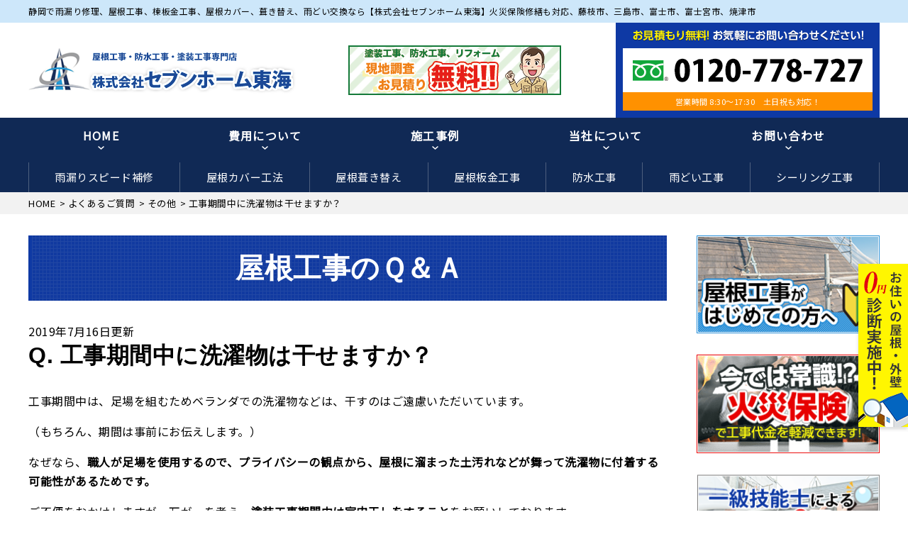

--- FILE ---
content_type: text/html; charset=UTF-8
request_url: https://7-home.jp/faq/1174/
body_size: 18119
content:
<!DOCTYPE html>
<html lang="ja" class="no-js">
<head>
		<!-- Global site tag (gtag.js) - Google Analytics -->
<script async src="https://www.googletagmanager.com/gtag/js?id=UA-171280225-1"></script>
<script>
  window.dataLayer = window.dataLayer || [];
  function gtag(){dataLayer.push(arguments);}
  gtag('js', new Date());

  gtag('config', 'UA-173238522-1');
</script>
<meta name="google-site-verification" content="NAXSnI1rJfklRU-gOq-Wt-n-4sqfbWUn2noE4_2h3jI" />
<meta charset="UTF-8">
<meta http-equiv="X-UA-Compatible" content="IE=edge">
<meta name="viewport" content="width=device-width,initial-scale=1">
<!--[if lt IE 9]>
<script src="https://7-home.jp/wp-content/themes/lead-yane-c/js/html5.js"></script>
<script src="//css3-mediaqueries-js.googlecode.com/svn/trunk/css3-mediaqueries.js"></script>
<![endif]-->
<script>(function(html){html.className = html.className.replace(/\bno-js\b/,'js')})(document.documentElement);</script>
<title>工事期間中に洗濯物は干せますか？ | 静岡で雨漏り修理・屋根工事なら（株）セブンホーム東海</title>

		<!-- All in One SEO 4.1.5.3 -->
		<meta name="robots" content="max-image-preview:large" />
		<link rel="canonical" href="https://7-home.jp/faq/1174/" />
		<script type="application/ld+json" class="aioseo-schema">
			{"@context":"https:\/\/schema.org","@graph":[{"@type":"WebSite","@id":"https:\/\/7-home.jp\/#website","url":"https:\/\/7-home.jp\/","name":"\u9759\u5ca1\u3067\u96e8\u6f0f\u308a\u4fee\u7406\u30fb\u5c4b\u6839\u5de5\u4e8b\u306a\u3089\uff08\u682a\uff09\u30bb\u30d6\u30f3\u30db\u30fc\u30e0\u6771\u6d77","description":"\u9759\u5ca1\u5e02\u3001\u85e4\u679d\u5e02\u3001\u4e09\u5cf6\u5e02\u3001\u6cbc\u6d25\u5e02\u3067\u96e8\u6f0f\u308a\u4fee\u7406\u3001\u5c4b\u6839\u5de5\u4e8b\u3001\u9632\u6c34\u5de5\u4e8b\u3001\u5c4b\u6839\u30ab\u30d0\u30fc\u3001\u847a\u304d\u66ff\u3048\u3001\u30b3\u30fc\u30ad\u30f3\u30b0","inLanguage":"ja","publisher":{"@id":"https:\/\/7-home.jp\/#organization"}},{"@type":"Organization","@id":"https:\/\/7-home.jp\/#organization","name":"\u9759\u5ca1\u3067\u96e8\u6f0f\u308a\u4fee\u7406\u30fb\u5c4b\u6839\u5de5\u4e8b\u306a\u3089\uff08\u682a\uff09\u30bb\u30d6\u30f3\u30db\u30fc\u30e0\u6771\u6d77","url":"https:\/\/7-home.jp\/"},{"@type":"BreadcrumbList","@id":"https:\/\/7-home.jp\/faq\/1174\/#breadcrumblist","itemListElement":[{"@type":"ListItem","@id":"https:\/\/7-home.jp\/#listItem","position":1,"item":{"@type":"WebPage","@id":"https:\/\/7-home.jp\/","name":"\u30db\u30fc\u30e0","description":"\u9759\u5ca1\u3067\u3001\u96e8\u6f0f\u308a\u4fee\u7406\u3001\u5c4b\u6839\u5de5\u4e8b\u306a\u3089\u3001\uff08\u682a\uff09\u30bb\u30d6\u30f3\u30db\u30fc\u30e0\u6771\u6d77\u3078\u3002\u5c4b\u6839\u306e\u847a\u304d\u66ff\u3048\u5de5\u4e8b\u3084\u30ab\u30d0\u30fc\u5de5\u6cd5\u3001\u68df\u677f\u91d1\u5de5\u4e8b\u3001\u5857\u88c5\u5de5\u4e8b\u3001\u96e8\u3069\u3044\u4ea4\u63db\u3001\u9632\u6c34\u5de5\u4e8b\u306a\u3069\u3001\u4f4f\u307e\u3044\u306e\u5916\u88c5\u5de5\u4e8b\u5168\u822c\u627f\u308a\u307e\u3059\u3002 \u53f0\u98a8\u3001\u5f37\u98a8\u5f8c\u306e\u5c4b\u6839\u306e\u30e1\u30f3\u30c6\u30ca\u30f3\u30b9\u306b\u306f\u3001\u706b\u707d\u4fdd\u967a\u4fee\u7e55\u3082\u5bfe\u5fdc\u3067\u304d\u307e\u3059\u3002 \u713c\u6d25\u5e02\u3001 \u6cbc\u6d25\u5e02\u3001\u5bcc\u58eb\u5e02\u3001\u4e09\u5cf6\u5e02\u3001 \u85e4\u679d\u5e02\u3001 \u9759\u5ca1\u5e02\u306f\u3001\u51fa\u5f35\u898b\u7a4d\u7121\u6599\u3002\u304a\u6c17\u8efd\u306b\u304a\u554f\u3044\u5408\u308f\u305b\u304f\u3060\u3055\u3044\u3002","url":"https:\/\/7-home.jp\/"}}]},{"@type":"Person","@id":"https:\/\/7-home.jp\/author\/shinyuad\/#author","url":"https:\/\/7-home.jp\/author\/shinyuad\/","name":"7-homeAD","image":{"@type":"ImageObject","@id":"https:\/\/7-home.jp\/faq\/1174\/#authorImage","url":"https:\/\/secure.gravatar.com\/avatar\/715f41ecd8134cbf3afc5b5b70ecd295?s=96&d=mm&r=g","width":96,"height":96,"caption":"7-homeAD"}},{"@type":"WebPage","@id":"https:\/\/7-home.jp\/faq\/1174\/#webpage","url":"https:\/\/7-home.jp\/faq\/1174\/","name":"\u5de5\u4e8b\u671f\u9593\u4e2d\u306b\u6d17\u6fef\u7269\u306f\u5e72\u305b\u307e\u3059\u304b\uff1f | \u9759\u5ca1\u3067\u96e8\u6f0f\u308a\u4fee\u7406\u30fb\u5c4b\u6839\u5de5\u4e8b\u306a\u3089\uff08\u682a\uff09\u30bb\u30d6\u30f3\u30db\u30fc\u30e0\u6771\u6d77","inLanguage":"ja","isPartOf":{"@id":"https:\/\/7-home.jp\/#website"},"breadcrumb":{"@id":"https:\/\/7-home.jp\/faq\/1174\/#breadcrumblist"},"author":"https:\/\/7-home.jp\/author\/shinyuad\/#author","creator":"https:\/\/7-home.jp\/author\/shinyuad\/#author","datePublished":"2019-07-16T06:29:21+09:00","dateModified":"2020-10-19T04:02:28+09:00"}]}
		</script>
		<!-- All in One SEO -->

<link rel='dns-prefetch' href='//fonts.googleapis.com' />
<link rel="alternate" type="application/rss+xml" title="静岡で雨漏り修理・屋根工事なら（株）セブンホーム東海 &raquo; フィード" href="https://7-home.jp/feed/" />
<link rel="alternate" type="application/rss+xml" title="静岡で雨漏り修理・屋根工事なら（株）セブンホーム東海 &raquo; コメントフィード" href="https://7-home.jp/comments/feed/" />
<!-- This site uses the Google Analytics by ExactMetrics plugin v6.1.0 - Using Analytics tracking - https://www.exactmetrics.com/ -->
<script type="text/javascript" data-cfasync="false">
	var em_version         = '6.1.0';
	var em_track_user      = true;
	var em_no_track_reason = '';
	
	var disableStr = 'ga-disable-UA-173238522-1';

	/* Function to detect opted out users */
	function __gaTrackerIsOptedOut() {
		return document.cookie.indexOf(disableStr + '=true') > -1;
	}

	/* Disable tracking if the opt-out cookie exists. */
	if ( __gaTrackerIsOptedOut() ) {
		window[disableStr] = true;
	}

	/* Opt-out function */
	function __gaTrackerOptout() {
	  document.cookie = disableStr + '=true; expires=Thu, 31 Dec 2099 23:59:59 UTC; path=/';
	  window[disableStr] = true;
	}

	if ( 'undefined' === typeof gaOptout ) {
		function gaOptout() {
			__gaTrackerOptout();
		}
	}
	
	if ( em_track_user ) {
		(function(i,s,o,g,r,a,m){i['GoogleAnalyticsObject']=r;i[r]=i[r]||function(){
			(i[r].q=i[r].q||[]).push(arguments)},i[r].l=1*new Date();a=s.createElement(o),
			m=s.getElementsByTagName(o)[0];a.async=1;a.src=g;m.parentNode.insertBefore(a,m)
		})(window,document,'script','//www.google-analytics.com/analytics.js','__gaTracker');

		__gaTracker('create', 'UA-173238522-1', 'auto');
		__gaTracker('set', 'forceSSL', true);
		__gaTracker('require', 'displayfeatures');
		__gaTracker('require', 'linkid', 'linkid.js');
		__gaTracker('send','pageview');
	} else {
		console.log( "" );
		(function() {
			/* https://developers.google.com/analytics/devguides/collection/analyticsjs/ */
			var noopfn = function() {
				return null;
			};
			var noopnullfn = function() {
				return null;
			};
			var Tracker = function() {
				return null;
			};
			var p = Tracker.prototype;
			p.get = noopfn;
			p.set = noopfn;
			p.send = noopfn;
			var __gaTracker = function() {
				var len = arguments.length;
				if ( len === 0 ) {
					return;
				}
				var f = arguments[len-1];
				if ( typeof f !== 'object' || f === null || typeof f.hitCallback !== 'function' ) {
					console.log( 'Not running function __gaTracker(' + arguments[0] + " ....) because you are not being tracked. " + em_no_track_reason );
					return;
				}
				try {
					f.hitCallback();
				} catch (ex) {

				}
			};
			__gaTracker.create = function() {
				return new Tracker();
			};
			__gaTracker.getByName = noopnullfn;
			__gaTracker.getAll = function() {
				return [];
			};
			__gaTracker.remove = noopfn;
			window['__gaTracker'] = __gaTracker;
					})();
		}
</script>
<!-- / Google Analytics by ExactMetrics -->
<link rel='stylesheet' id='wp-block-library-css' href='https://7-home.jp/wp-includes/css/dist/block-library/style.min.css?ver=6.6.4' type='text/css' media='all' />
<style id='classic-theme-styles-inline-css' type='text/css'>
/*! This file is auto-generated */
.wp-block-button__link{color:#fff;background-color:#32373c;border-radius:9999px;box-shadow:none;text-decoration:none;padding:calc(.667em + 2px) calc(1.333em + 2px);font-size:1.125em}.wp-block-file__button{background:#32373c;color:#fff;text-decoration:none}
</style>
<style id='global-styles-inline-css' type='text/css'>
:root{--wp--preset--aspect-ratio--square: 1;--wp--preset--aspect-ratio--4-3: 4/3;--wp--preset--aspect-ratio--3-4: 3/4;--wp--preset--aspect-ratio--3-2: 3/2;--wp--preset--aspect-ratio--2-3: 2/3;--wp--preset--aspect-ratio--16-9: 16/9;--wp--preset--aspect-ratio--9-16: 9/16;--wp--preset--color--black: #000000;--wp--preset--color--cyan-bluish-gray: #abb8c3;--wp--preset--color--white: #ffffff;--wp--preset--color--pale-pink: #f78da7;--wp--preset--color--vivid-red: #cf2e2e;--wp--preset--color--luminous-vivid-orange: #ff6900;--wp--preset--color--luminous-vivid-amber: #fcb900;--wp--preset--color--light-green-cyan: #7bdcb5;--wp--preset--color--vivid-green-cyan: #00d084;--wp--preset--color--pale-cyan-blue: #8ed1fc;--wp--preset--color--vivid-cyan-blue: #0693e3;--wp--preset--color--vivid-purple: #9b51e0;--wp--preset--gradient--vivid-cyan-blue-to-vivid-purple: linear-gradient(135deg,rgba(6,147,227,1) 0%,rgb(155,81,224) 100%);--wp--preset--gradient--light-green-cyan-to-vivid-green-cyan: linear-gradient(135deg,rgb(122,220,180) 0%,rgb(0,208,130) 100%);--wp--preset--gradient--luminous-vivid-amber-to-luminous-vivid-orange: linear-gradient(135deg,rgba(252,185,0,1) 0%,rgba(255,105,0,1) 100%);--wp--preset--gradient--luminous-vivid-orange-to-vivid-red: linear-gradient(135deg,rgba(255,105,0,1) 0%,rgb(207,46,46) 100%);--wp--preset--gradient--very-light-gray-to-cyan-bluish-gray: linear-gradient(135deg,rgb(238,238,238) 0%,rgb(169,184,195) 100%);--wp--preset--gradient--cool-to-warm-spectrum: linear-gradient(135deg,rgb(74,234,220) 0%,rgb(151,120,209) 20%,rgb(207,42,186) 40%,rgb(238,44,130) 60%,rgb(251,105,98) 80%,rgb(254,248,76) 100%);--wp--preset--gradient--blush-light-purple: linear-gradient(135deg,rgb(255,206,236) 0%,rgb(152,150,240) 100%);--wp--preset--gradient--blush-bordeaux: linear-gradient(135deg,rgb(254,205,165) 0%,rgb(254,45,45) 50%,rgb(107,0,62) 100%);--wp--preset--gradient--luminous-dusk: linear-gradient(135deg,rgb(255,203,112) 0%,rgb(199,81,192) 50%,rgb(65,88,208) 100%);--wp--preset--gradient--pale-ocean: linear-gradient(135deg,rgb(255,245,203) 0%,rgb(182,227,212) 50%,rgb(51,167,181) 100%);--wp--preset--gradient--electric-grass: linear-gradient(135deg,rgb(202,248,128) 0%,rgb(113,206,126) 100%);--wp--preset--gradient--midnight: linear-gradient(135deg,rgb(2,3,129) 0%,rgb(40,116,252) 100%);--wp--preset--font-size--small: 13px;--wp--preset--font-size--medium: 20px;--wp--preset--font-size--large: 36px;--wp--preset--font-size--x-large: 42px;--wp--preset--spacing--20: 0.44rem;--wp--preset--spacing--30: 0.67rem;--wp--preset--spacing--40: 1rem;--wp--preset--spacing--50: 1.5rem;--wp--preset--spacing--60: 2.25rem;--wp--preset--spacing--70: 3.38rem;--wp--preset--spacing--80: 5.06rem;--wp--preset--shadow--natural: 6px 6px 9px rgba(0, 0, 0, 0.2);--wp--preset--shadow--deep: 12px 12px 50px rgba(0, 0, 0, 0.4);--wp--preset--shadow--sharp: 6px 6px 0px rgba(0, 0, 0, 0.2);--wp--preset--shadow--outlined: 6px 6px 0px -3px rgba(255, 255, 255, 1), 6px 6px rgba(0, 0, 0, 1);--wp--preset--shadow--crisp: 6px 6px 0px rgba(0, 0, 0, 1);}:where(.is-layout-flex){gap: 0.5em;}:where(.is-layout-grid){gap: 0.5em;}body .is-layout-flex{display: flex;}.is-layout-flex{flex-wrap: wrap;align-items: center;}.is-layout-flex > :is(*, div){margin: 0;}body .is-layout-grid{display: grid;}.is-layout-grid > :is(*, div){margin: 0;}:where(.wp-block-columns.is-layout-flex){gap: 2em;}:where(.wp-block-columns.is-layout-grid){gap: 2em;}:where(.wp-block-post-template.is-layout-flex){gap: 1.25em;}:where(.wp-block-post-template.is-layout-grid){gap: 1.25em;}.has-black-color{color: var(--wp--preset--color--black) !important;}.has-cyan-bluish-gray-color{color: var(--wp--preset--color--cyan-bluish-gray) !important;}.has-white-color{color: var(--wp--preset--color--white) !important;}.has-pale-pink-color{color: var(--wp--preset--color--pale-pink) !important;}.has-vivid-red-color{color: var(--wp--preset--color--vivid-red) !important;}.has-luminous-vivid-orange-color{color: var(--wp--preset--color--luminous-vivid-orange) !important;}.has-luminous-vivid-amber-color{color: var(--wp--preset--color--luminous-vivid-amber) !important;}.has-light-green-cyan-color{color: var(--wp--preset--color--light-green-cyan) !important;}.has-vivid-green-cyan-color{color: var(--wp--preset--color--vivid-green-cyan) !important;}.has-pale-cyan-blue-color{color: var(--wp--preset--color--pale-cyan-blue) !important;}.has-vivid-cyan-blue-color{color: var(--wp--preset--color--vivid-cyan-blue) !important;}.has-vivid-purple-color{color: var(--wp--preset--color--vivid-purple) !important;}.has-black-background-color{background-color: var(--wp--preset--color--black) !important;}.has-cyan-bluish-gray-background-color{background-color: var(--wp--preset--color--cyan-bluish-gray) !important;}.has-white-background-color{background-color: var(--wp--preset--color--white) !important;}.has-pale-pink-background-color{background-color: var(--wp--preset--color--pale-pink) !important;}.has-vivid-red-background-color{background-color: var(--wp--preset--color--vivid-red) !important;}.has-luminous-vivid-orange-background-color{background-color: var(--wp--preset--color--luminous-vivid-orange) !important;}.has-luminous-vivid-amber-background-color{background-color: var(--wp--preset--color--luminous-vivid-amber) !important;}.has-light-green-cyan-background-color{background-color: var(--wp--preset--color--light-green-cyan) !important;}.has-vivid-green-cyan-background-color{background-color: var(--wp--preset--color--vivid-green-cyan) !important;}.has-pale-cyan-blue-background-color{background-color: var(--wp--preset--color--pale-cyan-blue) !important;}.has-vivid-cyan-blue-background-color{background-color: var(--wp--preset--color--vivid-cyan-blue) !important;}.has-vivid-purple-background-color{background-color: var(--wp--preset--color--vivid-purple) !important;}.has-black-border-color{border-color: var(--wp--preset--color--black) !important;}.has-cyan-bluish-gray-border-color{border-color: var(--wp--preset--color--cyan-bluish-gray) !important;}.has-white-border-color{border-color: var(--wp--preset--color--white) !important;}.has-pale-pink-border-color{border-color: var(--wp--preset--color--pale-pink) !important;}.has-vivid-red-border-color{border-color: var(--wp--preset--color--vivid-red) !important;}.has-luminous-vivid-orange-border-color{border-color: var(--wp--preset--color--luminous-vivid-orange) !important;}.has-luminous-vivid-amber-border-color{border-color: var(--wp--preset--color--luminous-vivid-amber) !important;}.has-light-green-cyan-border-color{border-color: var(--wp--preset--color--light-green-cyan) !important;}.has-vivid-green-cyan-border-color{border-color: var(--wp--preset--color--vivid-green-cyan) !important;}.has-pale-cyan-blue-border-color{border-color: var(--wp--preset--color--pale-cyan-blue) !important;}.has-vivid-cyan-blue-border-color{border-color: var(--wp--preset--color--vivid-cyan-blue) !important;}.has-vivid-purple-border-color{border-color: var(--wp--preset--color--vivid-purple) !important;}.has-vivid-cyan-blue-to-vivid-purple-gradient-background{background: var(--wp--preset--gradient--vivid-cyan-blue-to-vivid-purple) !important;}.has-light-green-cyan-to-vivid-green-cyan-gradient-background{background: var(--wp--preset--gradient--light-green-cyan-to-vivid-green-cyan) !important;}.has-luminous-vivid-amber-to-luminous-vivid-orange-gradient-background{background: var(--wp--preset--gradient--luminous-vivid-amber-to-luminous-vivid-orange) !important;}.has-luminous-vivid-orange-to-vivid-red-gradient-background{background: var(--wp--preset--gradient--luminous-vivid-orange-to-vivid-red) !important;}.has-very-light-gray-to-cyan-bluish-gray-gradient-background{background: var(--wp--preset--gradient--very-light-gray-to-cyan-bluish-gray) !important;}.has-cool-to-warm-spectrum-gradient-background{background: var(--wp--preset--gradient--cool-to-warm-spectrum) !important;}.has-blush-light-purple-gradient-background{background: var(--wp--preset--gradient--blush-light-purple) !important;}.has-blush-bordeaux-gradient-background{background: var(--wp--preset--gradient--blush-bordeaux) !important;}.has-luminous-dusk-gradient-background{background: var(--wp--preset--gradient--luminous-dusk) !important;}.has-pale-ocean-gradient-background{background: var(--wp--preset--gradient--pale-ocean) !important;}.has-electric-grass-gradient-background{background: var(--wp--preset--gradient--electric-grass) !important;}.has-midnight-gradient-background{background: var(--wp--preset--gradient--midnight) !important;}.has-small-font-size{font-size: var(--wp--preset--font-size--small) !important;}.has-medium-font-size{font-size: var(--wp--preset--font-size--medium) !important;}.has-large-font-size{font-size: var(--wp--preset--font-size--large) !important;}.has-x-large-font-size{font-size: var(--wp--preset--font-size--x-large) !important;}
:where(.wp-block-post-template.is-layout-flex){gap: 1.25em;}:where(.wp-block-post-template.is-layout-grid){gap: 1.25em;}
:where(.wp-block-columns.is-layout-flex){gap: 2em;}:where(.wp-block-columns.is-layout-grid){gap: 2em;}
:root :where(.wp-block-pullquote){font-size: 1.5em;line-height: 1.6;}
</style>
<link rel='stylesheet' id='wp-pagenavi-css' href='https://7-home.jp/wp-content/plugins/wp-pagenavi/pagenavi-css.css?ver=2.70' type='text/css' media='all' />
<link rel='stylesheet' id='twentyfifteen-fonts-css' href='https://fonts.googleapis.com/css?family=Noto+Sans%3A400italic%2C700italic%2C400%2C700%7CNoto+Serif%3A400italic%2C700italic%2C400%2C700%7CInconsolata%3A400%2C700&#038;subset=latin%2Clatin-ext' type='text/css' media='all' />
<link rel='stylesheet' id='genericons-css' href='https://7-home.jp/wp-content/themes/lead-yane-c/genericons/genericons.css?ver=3.2' type='text/css' media='all' />
<link rel='stylesheet' id='main-css' href='https://7-home.jp/wp-content/themes/lead-yane-c/src/css/style.css?ver=202005' type='text/css' media='all' />
<link rel='stylesheet' id='sub-css' href='https://7-home.jp/wp-content/themes/lead-yane-c/style.css?ver=202005' type='text/css' media='all' />
<link rel='stylesheet' id='dashicons-css' href='https://7-home.jp/wp-includes/css/dashicons.min.css?ver=6.6.4' type='text/css' media='all' />
<script type="text/javascript" id="exactmetrics-frontend-script-js-extra">
/* <![CDATA[ */
var exactmetrics_frontend = {"js_events_tracking":"true","download_extensions":"doc,pdf,ppt,zip,xls,docx,pptx,xlsx","inbound_paths":"[{\"path\":\"\\\/go\\\/\",\"label\":\"affiliate\"},{\"path\":\"\\\/recommend\\\/\",\"label\":\"affiliate\"}]","home_url":"https:\/\/7-home.jp","hash_tracking":"false"};
/* ]]> */
</script>
<script type="text/javascript" src="https://7-home.jp/wp-content/plugins/google-analytics-dashboard-for-wp/assets/js/frontend.min.js?ver=6.1.0" id="exactmetrics-frontend-script-js"></script>
<script type="text/javascript" src="https://7-home.jp/wp-includes/js/jquery/jquery.min.js?ver=3.7.1" id="jquery-core-js"></script>
<script type="text/javascript" src="https://7-home.jp/wp-includes/js/jquery/jquery-migrate.min.js?ver=3.4.1" id="jquery-migrate-js"></script>
<link rel="https://api.w.org/" href="https://7-home.jp/wp-json/" /><link rel="EditURI" type="application/rsd+xml" title="RSD" href="https://7-home.jp/xmlrpc.php?rsd" />
<link rel='shortlink' href='https://7-home.jp/?p=1174' />
<link rel="alternate" title="oEmbed (JSON)" type="application/json+oembed" href="https://7-home.jp/wp-json/oembed/1.0/embed?url=https%3A%2F%2F7-home.jp%2Ffaq%2F1174%2F" />
<link rel="alternate" title="oEmbed (XML)" type="text/xml+oembed" href="https://7-home.jp/wp-json/oembed/1.0/embed?url=https%3A%2F%2F7-home.jp%2Ffaq%2F1174%2F&#038;format=xml" />
<style type="text/css">.recentcomments a{display:inline !important;padding:0 !important;margin:0 !important;}</style><link rel="icon" href="https://7-home.jp/wp-content/uploads/2020/07/cropped-logo-1-32x32.png" sizes="32x32" />
<link rel="icon" href="https://7-home.jp/wp-content/uploads/2020/07/cropped-logo-1-192x192.png" sizes="192x192" />
<link rel="apple-touch-icon" href="https://7-home.jp/wp-content/uploads/2020/07/cropped-logo-1-180x180.png" />
<meta name="msapplication-TileImage" content="https://7-home.jp/wp-content/uploads/2020/07/cropped-logo-1-270x270.png" />
      <meta name="description" content="セブンホーム東海ののＱ＆Ａをご紹介しています。　工事期間中に洗濯物は干せますか？">
  <meta name="keywords" content="工事期間中に洗濯物は干せますか？,静岡,焼津,藤枝,雨漏り修理,屋根工事,葺き替え,カバー工法,コーキング,ヒビ割れ補修,火災保険,瓦屋根,スレート,漆喰,雨どい修理,屋根塗装">
<!--css-->
<link href="//fonts.googleapis.com/earlyaccess/mplus1p.css" rel="stylesheet" />
<link href="//fonts.googleapis.com/css?family=Anton" rel="stylesheet">
<link href="//fonts.googleapis.com/earlyaccess/sawarabimincho.css" rel="stylesheet" />
<link href="//fonts.googleapis.com/css?family=IBM+Plex+Serif" rel="stylesheet">
<link href="https://fonts.googleapis.com/css?family=M+PLUS+1p" rel="stylesheet">
<link rel="stylesheet" href="https://maxcdn.bootstrapcdn.com/font-awesome/4.7.0/css/font-awesome.min.css">
<link rel="stylesheet" href="https://use.fontawesome.com/releases/v5.1.0/css/all.css" integrity="sha384-lKuwvrZot6UHsBSfcMvOkWwlCMgc0TaWr+30HWe3a4ltaBwTZhyTEggF5tJv8tbt" crossorigin="anonymous">
<script src="//ajax.googleapis.com/ajax/libs/jquery/1.11.1/jquery.min.js"></script>
</head>


<body class="faq-template-default single single-faq postid-1174 drawer drawer--top page" itemscope itemtype="//schema.org/WebPage">

<div id="loaderafter-wrap">
<div id="bgl"><div id="bgr">

<header id="header" role="banner">

<div class="spview">
  <div class="hamburger_wrap">
  <button type="button" class="drawer-toggle drawer-hamburger">
    <span class="sr-only">toggle navigation</span> <span class="drawer-hamburger-icon"></span>
    <span class="menubtn_txt">MENU</span>
  </button>
  </div>
  <div class="head_sp_logoarea clear">
    <div class="site_title">
      <a href="https://7-home.jp/"><img src="https://7-home.jp/wp-content/themes/lead-yane-c/images/logo-deepblu.png" alt="セブンホーム東海LOGO" /></a>
    </div>
    <div class="head_catch">
		<div>
      <img src="https://7-home.jp/wp-content/themes/lead-yane-c/images/header_mitsumorimuryo.png" alt="現地調査&お見積もり無料" style="margin-right: 5px;" />
		</div>
    </div>
  </div>
  <nav class="drawer-nav" role="navigation">
            <div class="scrolling_wrap">
          <div class="site_title">
        <a href="https://7-home.jp/"><img src="https://7-home.jp/wp-content/themes/lead-yane-c/images/logo-deepblu.png" alt="セブンホーム東海LOGO" width="auto" height="50px" /></a>
      </div>
      <div class="scrolling_wrap_top">
        <ul>
          <li><a href="https://7-home.jp/amamori/"><span class="dashicons dashicons-admin-home"></span><br>雨漏りスピード補修</a></li>
          <li><a href="https://7-home.jp/about/"><span class="dashicons dashicons-building"></span><br>当社の強み</a></li>
          <li><a href="https://7-home.jp/inspection/"><span class="dashicons dashicons-clipboard"></span><br>屋根外壁０円診断</a></li>
          <li><a href="https://7-home.jp/case/"><span class="dashicons dashicons-format-gallery"></span><br>施工事例</a></li>
          <li><a href="https://7-home.jp/price/"><span class="dashicons dashicons-awards"></span><br>費用について</a></li>
          <li><a href="https://7-home.jp/price/insurance/"><span class="dashicons dashicons-shield"></span><br>火災保険を使った修繕工事</a></li>
        </ul>
      </div>
      <div id="globalnaviarea_wrap" class="sp_menu">
        <ul><li id="menu-item-1358" class="menu-item menu-item-type-post_type menu-item-object-page menu-item-home menu-item-1358"><a href="https://7-home.jp/">HOME</a></li>
<li id="menu-item-1185" class="menu-item menu-item-type-post_type menu-item-object-page menu-item-has-children menu-item-1185"><a href="https://7-home.jp/about/">屋根工事が初めての方へ（当社の強み）</a>
<ul class="sub-menu">
	<li id="menu-item-1255" class="menu-item menu-item-type-post_type menu-item-object-page menu-item-1255"><a href="https://7-home.jp/service/cover/">屋根カバー工法（重ね葺き工事）</a></li>
	<li id="menu-item-1254" class="menu-item menu-item-type-post_type menu-item-object-page menu-item-1254"><a href="https://7-home.jp/service/fukikae/">屋根葺き替え</a></li>
	<li id="menu-item-1253" class="menu-item menu-item-type-post_type menu-item-object-page menu-item-1253"><a href="https://7-home.jp/service/toso/">屋根塗装・外壁塗装</a></li>
	<li id="menu-item-1252" class="menu-item menu-item-type-post_type menu-item-object-page menu-item-1252"><a href="https://7-home.jp/service/amadoi/">雨どい工事（修理・交換）</a></li>
	<li id="menu-item-1251" class="menu-item menu-item-type-post_type menu-item-object-page menu-item-1251"><a href="https://7-home.jp/service/bousui/">屋上・ベランダ防水工事</a></li>
	<li id="menu-item-1250" class="menu-item menu-item-type-post_type menu-item-object-page menu-item-1250"><a href="https://7-home.jp/service/shikkui/">瓦屋根・漆喰工事</a></li>
	<li id="menu-item-1249" class="menu-item menu-item-type-post_type menu-item-object-page menu-item-1249"><a href="https://7-home.jp/service/sheetmetal/">屋根板金工事</a></li>
	<li id="menu-item-1248" class="menu-item menu-item-type-post_type menu-item-object-page menu-item-1248"><a href="https://7-home.jp/service/siding/">サイディング張り替え</a></li>
	<li id="menu-item-1247" class="menu-item menu-item-type-post_type menu-item-object-page menu-item-1247"><a href="https://7-home.jp/service/skylight/">天窓工事</a></li>
	<li id="menu-item-1246" class="menu-item menu-item-type-post_type menu-item-object-page menu-item-1246"><a href="https://7-home.jp/service/reform/">その他リフォーム</a></li>
	<li id="menu-item-1245" class="menu-item menu-item-type-post_type menu-item-object-page menu-item-1245"><a href="https://7-home.jp/service/mansion/">ビル・マンションの防水工事</a></li>
	<li id="menu-item-1265" class="menu-item menu-item-type-post_type menu-item-object-page menu-item-1265"><a href="https://7-home.jp/service/ceiling/">シーリング工事（オートンイクシード）</a></li>
</ul>
</li>
<li id="menu-item-1256" class="menu-item menu-item-type-post_type menu-item-object-page menu-item-1256"><a href="https://7-home.jp/flow/">お問い合わせからの流れ</a></li>
<li id="menu-item-1344" class="menu-item menu-item-type-post_type menu-item-object-page menu-item-1344"><a href="https://7-home.jp/warranty/">安心のダブル保証制度</a></li>
</ul>        <ul><li id="menu-item-1259" class="menu-item menu-item-type-post_type menu-item-object-page menu-item-1259"><a href="https://7-home.jp/inspection/">屋根・外壁０円診断</a></li>
<li id="menu-item-1345" class="menu-item menu-item-type-post_type menu-item-object-page menu-item-1345"><a href="https://7-home.jp/amamori/">雨漏りスピード補修</a></li>
<li id="menu-item-1262" class="menu-item menu-item-type-post_type menu-item-object-page menu-item-1262"><a href="https://7-home.jp/service/ceiling/">オートンイクシード</a></li>
<li id="menu-item-1178" class="menu-item menu-item-type-post_type_archive menu-item-object-case menu-item-has-children menu-item-1178"><a href="https://7-home.jp/case/">屋根工事の施工事例</a>
<ul class="sub-menu">
	<li id="menu-item-1177" class="menu-item menu-item-type-post_type_archive menu-item-object-voice menu-item-1177"><a href="https://7-home.jp/voice/">お客様の声</a></li>
	<li id="menu-item-1180" class="menu-item menu-item-type-taxonomy menu-item-object-category menu-item-1180"><a href="https://7-home.jp/category/report/">現場レポート</a></li>
</ul>
</li>
<li id="menu-item-89" class="menu-item menu-item-type-post_type menu-item-object-page menu-item-has-children menu-item-89"><a href="https://7-home.jp/price/">屋根工事の料金について</a>
<ul class="sub-menu">
	<li id="menu-item-1266" class="menu-item menu-item-type-post_type menu-item-object-page menu-item-1266"><a href="https://7-home.jp/price/lowprice/">安さの秘密</a></li>
	<li id="menu-item-1267" class="menu-item menu-item-type-post_type menu-item-object-page menu-item-1267"><a href="https://7-home.jp/price/insurance/">火災保険を使った修繕工事</a></li>
	<li id="menu-item-1346" class="menu-item menu-item-type-post_type menu-item-object-post menu-item-1346"><a href="https://7-home.jp/blog/1342/">屋根工事の見積り料金が大きく違う理由</a></li>
</ul>
</li>
<li id="menu-item-88" class="menu-item menu-item-type-post_type menu-item-object-page menu-item-has-children menu-item-88"><a href="https://7-home.jp/company/">会社概要</a>
<ul class="sub-menu">
	<li id="menu-item-1179" class="menu-item menu-item-type-taxonomy menu-item-object-category menu-item-1179"><a href="https://7-home.jp/category/news/">お知らせ</a></li>
</ul>
</li>
<li id="menu-item-87" class="menu-item menu-item-type-post_type menu-item-object-page menu-item-has-children menu-item-87"><a href="https://7-home.jp/contact/">お問い合わせ</a>
<ul class="sub-menu">
	<li id="menu-item-91" class="menu-item menu-item-type-post_type menu-item-object-page menu-item-privacy-policy menu-item-91"><a rel="privacy-policy" href="https://7-home.jp/privacy-policy/">プライバシーポリシー</a></li>
</ul>
</li>
<li id="menu-item-1176" class="menu-item menu-item-type-post_type_archive menu-item-object-faq menu-item-has-children menu-item-1176"><a href="https://7-home.jp/faq/">屋根工事のよくあるご質問</a>
<ul class="sub-menu">
	<li id="menu-item-1347" class="menu-item menu-item-type-post_type menu-item-object-post menu-item-1347"><a href="https://7-home.jp/blog/1340/">塗装してはいけない壁や屋根</a></li>
</ul>
</li>
</ul>        <ul><li id="menu-item-1181" class="menu-item menu-item-type-taxonomy menu-item-object-category menu-item-1181"><a href="https://7-home.jp/category/blog/">工事ブログ</a></li>
<li id="menu-item-1322" class="menu-item menu-item-type-post_type menu-item-object-post menu-item-1322"><a href="https://7-home.jp/blog/1317/">こんな営業には要注意</a></li>
<li id="menu-item-1332" class="menu-item menu-item-type-taxonomy menu-item-object-category menu-item-has-children menu-item-1332"><a href="https://7-home.jp/category/blog/situation/">こんな症状には要注意</a>
<ul class="sub-menu">
	<li id="menu-item-1319" class="menu-item menu-item-type-post_type menu-item-object-post menu-item-1319"><a href="https://7-home.jp/blog/situation/1295/">ALCパワーボードのひび割れ等の補修方法</a></li>
	<li id="menu-item-1320" class="menu-item menu-item-type-post_type menu-item-object-post menu-item-1320"><a href="https://7-home.jp/blog/situation/1297/">アスファルトシングル屋根のひび割れ・剥がれ等の補修方法</a></li>
	<li id="menu-item-1321" class="menu-item menu-item-type-post_type menu-item-object-post menu-item-1321"><a href="https://7-home.jp/blog/situation/1299/">金属サイディング外壁のメンテナンス方法</a></li>
	<li id="menu-item-1323" class="menu-item menu-item-type-post_type menu-item-object-post menu-item-1323"><a href="https://7-home.jp/blog/situation/1301/">サイディング外壁のひび割れ・ゆがみ・浮きの補修方法</a></li>
	<li id="menu-item-1991" class="menu-item menu-item-type-post_type menu-item-object-post menu-item-1991"><a href="https://7-home.jp/blog/situation/1637/">トタン屋根のサビ・はがれの補修方法</a></li>
	<li id="menu-item-1324" class="menu-item menu-item-type-post_type menu-item-object-post menu-item-1324"><a href="https://7-home.jp/blog/situation/1303/">スレート屋根のメンテナンス方法</a></li>
	<li id="menu-item-1325" class="menu-item menu-item-type-post_type menu-item-object-post menu-item-1325"><a href="https://7-home.jp/blog/situation/1305/">セメント瓦の屋根のひび割れ・剥がれ等の修理方法</a></li>
	<li id="menu-item-1326" class="menu-item menu-item-type-post_type menu-item-object-post menu-item-1326"><a href="https://7-home.jp/blog/situation/1307/">外壁タイルのひび割れ、浮き、剥がれの補修方法</a></li>
	<li id="menu-item-1328" class="menu-item menu-item-type-post_type menu-item-object-post menu-item-1328"><a href="https://7-home.jp/blog/situation/1311/">モニエル瓦の屋根のひび割れの補修方法</a></li>
	<li id="menu-item-1329" class="menu-item menu-item-type-post_type menu-item-object-post menu-item-1329"><a href="https://7-home.jp/blog/situation/1313/">屋上・ベランダのひび割れ・剥がれのメンテナンス方法</a></li>
	<li id="menu-item-1331" class="menu-item menu-item-type-post_type menu-item-object-post menu-item-1331"><a href="https://7-home.jp/blog/situation/1315/">瓦屋根の割れ、剥がれの補修方法</a></li>
</ul>
</li>
</ul>        <ul><li id="menu-item-1280" class="menu-item menu-item-type-post_type_archive menu-item-object-material menu-item-has-children menu-item-1280"><a href="https://7-home.jp/material/">屋根材・外壁材</a>
<ul class="sub-menu">
	<li id="menu-item-1285" class="menu-item menu-item-type-post_type menu-item-object-material menu-item-1285"><a href="https://7-home.jp/material/1279/">ニチハ ガルバリウム屋根 横暖ルーフ</a></li>
	<li id="menu-item-1284" class="menu-item menu-item-type-post_type menu-item-object-material menu-item-1284"><a href="https://7-home.jp/material/1278/">ニチハ アスファルトシングル屋根 アルマ</a></li>
	<li id="menu-item-1281" class="menu-item menu-item-type-post_type menu-item-object-material menu-item-1281"><a href="https://7-home.jp/material/1277/">アイジー工業　アイジーサイディング</a></li>
	<li id="menu-item-1282" class="menu-item menu-item-type-post_type menu-item-object-material menu-item-1282"><a href="https://7-home.jp/material/1276/">ケイミュー コロニアル遮熱グラッサ</a></li>
	<li id="menu-item-1283" class="menu-item menu-item-type-post_type menu-item-object-material menu-item-1283"><a href="https://7-home.jp/material/1275/">ケイミュー　ROOGA</a></li>
	<li id="menu-item-1286" class="menu-item menu-item-type-post_type menu-item-object-material menu-item-1286"><a href="https://7-home.jp/material/1274/">LIXIL　Tルーフ　自然石粒仕上げ鋼板屋根</a></li>
</ul>
</li>
<li id="menu-item-1333" class="menu-item menu-item-type-post_type menu-item-object-page menu-item-1333"><a href="https://7-home.jp/sitemap/">その他のメニュー</a></li>
</ul>      </div><!-- #menu -->
      <div class="scrolling_wrap_bottom">
        <div class="banner_contact">
  <img src="https://7-home.jp/wp-content/themes/lead-yane-c/images/banner_contact.png" alt="一級技能士が、住まいの外装を細部までチェック！外壁・屋根無料診断実施中！" width="100%">
  <a class="banner_contact_tel" href="tel:0120-778-727"><img src="https://7-home.jp/wp-content/themes/lead-yane-c/images/banner_contact_tel.png" alt="一級技能士が、住まいの外装を細部までチェック！外壁・屋根無料診断実施中！" width="100%"></a>
  <a class="banner_contact_mail" href="https://7-home.jp/contact/"><img src="https://7-home.jp/wp-content/themes/lead-yane-c/images/banner_contact_mail.png" alt="24時間365日受付中!" width="100%"></a>
<!--  <a class="banner_contact_line" href="http://line.naver.jp/ti/p/zdJgtohvUW" target="_brank"><img src="https://7-home.jp/wp-content/themes/lead-yane-c/images/banner_contact_line.png" alt="LINEでも見積・相談承ります！" width="100%"></a> -->
</div>      </div>
    </div>
  </nav>
</div>

<div class="ta_pcview">
  <div id="site_description_area"><div class="mainwrap">
      <h1 class="site_h1">静岡で雨漏り修理、屋根工事、棟板金工事、屋根カバー、葺き替え、雨どい交換なら【株式会社セブンホーム東海】火災保険修繕も対応、藤枝市、三島市、富士市、富士宮市、焼津市</h1>
  </div></div>
  <div class="head_logoarea"><div class="mainwrap clear">
    <ul>
      <li class="logo_dir">
		  <a href="https://7-home.jp/"><img src="https://7-home.jp/wp-content/themes/lead-yane-c/images/logo-deepblu.png" alt="セブンホーム東海LOGO" /></a></li>
<!--         <div class="site_title">
          <a href="https://7-home.jp/"><img src="https://7-home.jp/wp-content/themes/lead-yane-c/images/logo.png" alt="セブンホーム東海LOGO" /></a>
        </div> -->
				<li class="head_catch"><img src="https://7-home.jp/wp-content/themes/lead-yane-c/images/header_mitsumorimuryo.png" alt="現地調査&お見積もり無料" style="margin-right: 5px;" /></li>
      <li><div class="head_tel">
        <div class="tel_des"><img src="https://7-home.jp/wp-content/themes/lead-yane-c/images/tel_des.png" alt="お⾒積り無料︕お気軽にお問い合わせください︕" /></div>
        <div class="tel"><a href="tel:0120-778-727"><img src="https://7-home.jp/wp-content/themes/lead-yane-c/images/tel.png" alt="0120-778-727" /></a></div>
        <div class="tel_time">営業時間&nbsp;8:30～17:30&emsp;土日祝も対応！</div>
      </div></li>
    </ul>
  </div></div>
  <div id="globalnaviarea_wrap" class="globalnaviarea_wrap clear">
    <div class="mainwrap">
      <div id="site_navigation">
        <nav id="main_navigation" role="navigation">
          <div id="toggle"><a class="menu-trigger" href="#"><span class="icon-menu2"></span></a></div>
          <div id="button_mail"><a href="https://7-home.jp/?page_id=32"><span class="icon-mail"></span></a></div>
          <div id="menu">
                        <ul id="main-nav" class="menu_wrap nav-menu dropmenu"><li id="menu-item-35" class="menu-item menu-item-type-post_type menu-item-object-page menu-item-home menu-item-35"><a href="https://7-home.jp/">HOME</a></li>
<li id="menu-item-74" class="menu-item menu-item-type-post_type menu-item-object-page menu-item-has-children menu-item-74"><a href="https://7-home.jp/price/">費用について</a><div class="header-nav-child"><div class="container"><ul class="sub-menu">	<li id="menu-item-1844" class="menu-item menu-item-type-post_type menu-item-object-page menu-item-1844"><a href="https://7-home.jp/about/">屋根工事が初めての方へ</a></li>
	<li id="menu-item-1845" class="menu-item menu-item-type-post_type menu-item-object-page menu-item-1845"><a href="https://7-home.jp/inspection/">屋根・外壁０円診断</a></li>
	<li id="menu-item-1846" class="menu-item menu-item-type-post_type menu-item-object-page menu-item-1846"><a href="https://7-home.jp/price/lowprice/">安さの秘密</a></li>
	<li id="menu-item-1847" class="menu-item menu-item-type-post_type menu-item-object-page menu-item-1847"><a href="https://7-home.jp/price/insurance/">火災保険を使った修繕工事</a></li>
</ul></div></div></li>
<li id="menu-item-78" class="menu-item menu-item-type-post_type_archive menu-item-object-case menu-item-has-children menu-item-78"><a href="https://7-home.jp/case/">施工事例</a><div class="header-nav-child"><div class="container"><ul class="sub-menu">	<li id="menu-item-1849" class="menu-item menu-item-type-post_type_archive menu-item-object-voice menu-item-1849"><a href="https://7-home.jp/voice/">お客様の声</a></li>
	<li id="menu-item-1852" class="menu-item menu-item-type-taxonomy menu-item-object-category menu-item-1852"><a href="https://7-home.jp/category/report/">現場レポート</a></li>
	<li id="menu-item-1851" class="menu-item menu-item-type-taxonomy menu-item-object-category menu-item-1851"><a href="https://7-home.jp/category/blog/">工事ブログ</a></li>
</ul></div></div></li>
<li id="menu-item-81" class="menu-item menu-item-type-post_type menu-item-object-page menu-item-has-children menu-item-81"><a href="https://7-home.jp/company/">当社について</a><div class="header-nav-child"><div class="container"><ul class="sub-menu">	<li id="menu-item-1186" class="menu-item menu-item-type-post_type menu-item-object-page menu-item-1186"><a href="https://7-home.jp/about/">当社の強み</a></li>
	<li id="menu-item-1850" class="menu-item menu-item-type-taxonomy menu-item-object-category menu-item-1850"><a href="https://7-home.jp/category/news/">お知らせ</a></li>
</ul></div></div></li>
<li id="menu-item-84" class="menu-item menu-item-type-post_type menu-item-object-page menu-item-has-children menu-item-84"><a href="https://7-home.jp/contact/">お問い合わせ</a><div class="header-nav-child"><div class="container"><ul class="sub-menu">	<li id="menu-item-1848" class="menu-item menu-item-type-post_type menu-item-object-page menu-item-1848"><a href="https://7-home.jp/flow/">お問い合わせからの流れ</a></li>
</ul></div></div></li>
</ul>          </div><!-- #menu -->
        </nav>
      </div><!-- /#site-navigation -->
    </div>
  </div><!-- /#globalnaviarea_wrap -->
</div>
</header><!-- .site-header -->


<div id="servicemenu_nav">
  <div class="mainwrap">
  <ul><li id="menu-item-1240" class="menu-item menu-item-type-post_type menu-item-object-page menu-item-1240"><a href="https://7-home.jp/amamori/">雨漏りスピード補修</a></li>
<li id="menu-item-1241" class="menu-item menu-item-type-post_type menu-item-object-page menu-item-1241"><a href="https://7-home.jp/service/cover/">屋根カバー工法</a></li>
<li id="menu-item-1242" class="menu-item menu-item-type-post_type menu-item-object-page menu-item-1242"><a href="https://7-home.jp/service/fukikae/">屋根葺き替え</a></li>
<li id="menu-item-1974" class="menu-item menu-item-type-post_type menu-item-object-page menu-item-1974"><a href="https://7-home.jp/service/sheetmetal/">屋根板金工事</a></li>
<li id="menu-item-1243" class="menu-item menu-item-type-post_type menu-item-object-page menu-item-1243"><a href="https://7-home.jp/service/bousui/">防水工事</a></li>
<li id="menu-item-1244" class="menu-item menu-item-type-post_type menu-item-object-page menu-item-1244"><a href="https://7-home.jp/service/amadoi/">雨どい工事</a></li>
<li id="menu-item-1334" class="menu-item menu-item-type-post_type menu-item-object-page menu-item-1334"><a href="https://7-home.jp/service/ceiling/">シーリング工事</a></li>
</ul>  </div>
</div>

<div id="content" class="drawer-container t-gutter" role="main">
    <div id="breadcrumb" class="gpt clearfix">
    <div class="mainwrap">
      <!-- Breadcrumb NavXT 6.5.0 -->
<span property="itemListElement" typeof="ListItem"><a property="item" typeof="WebPage" title="Go to 静岡で雨漏り修理・屋根工事なら（株）セブンホーム東海." href="https://7-home.jp" class="home" ><span property="name">HOME</span></a><meta property="position" content="1"></span> &gt; <span property="itemListElement" typeof="ListItem"><a property="item" typeof="WebPage" title="Go to よくあるご質問." href="https://7-home.jp/faq/" class="post post-faq-archive" ><span property="name">よくあるご質問</span></a><meta property="position" content="2"></span> &gt; <span property="itemListElement" typeof="ListItem"><a property="item" typeof="WebPage" title="Go to the その他 質問カテゴリー archives." href="https://7-home.jp/faq_cat/others/" class="taxonomy faq_cat" ><span property="name">その他</span></a><meta property="position" content="3"></span> &gt; <span class="post post-faq current-item">工事期間中に洗濯物は干せますか？</span>    </div>
  </div>
      <div id="contentbody" class="clear mainwrap">
        <main id="maincolumn" class="site-main" role="main">
                                <div id="pagetitlearea"><div class="mainwrap"><h2>屋根工事のＱ＆Ａ</h2></div></div>
                    <article id="single_%e5%a1%97%e8%a3%85%e5%b7%a5%e4%ba%8b%e6%9c%9f%e9%96%93%e4%b8%ad%e3%81%ab%e6%b4%97%e6%bf%af%e7%89%a9%e3%81%af%e5%b9%b2%e3%81%9b%e3%81%be%e3%81%99%e3%81%8b%ef%bc%9f">
    <section id="pn_post" class="com_btm">
    <p class="day">2019年7月16日更新</p>
    <h2>Q. 工事期間中に洗濯物は干せますか？</h2>

    
    <div class="entry-content">
      <p>工事期間中は、足場を組むためベランダでの洗濯物などは、干すのはご遠慮いただいています。</p>
<p>（もちろん、期間は事前にお伝えします。）</p>
<p>なぜなら、<strong>職人が足場を使用するので、プライバシーの観点から、屋根に溜まった土汚れなどが舞って洗濯物に付着する可能性があるためです。</strong></p>
<p>ご不便をおかけしますが、万が一を考え、<strong>塗装工事期間中は室内干しをすること</strong>をお願いしております。</p>
    </div>
  </section>
    </article><!-- #post-## -->

<div id="breadcrumb" class="gpt clearfix">
  <!-- Breadcrumb NavXT 6.5.0 -->
<span property="itemListElement" typeof="ListItem"><a property="item" typeof="WebPage" title="Go to 静岡で雨漏り修理・屋根工事なら（株）セブンホーム東海." href="https://7-home.jp" class="home" ><span property="name">HOME</span></a><meta property="position" content="1"></span> &gt; <span property="itemListElement" typeof="ListItem"><a property="item" typeof="WebPage" title="Go to よくあるご質問." href="https://7-home.jp/faq/" class="post post-faq-archive" ><span property="name">よくあるご質問</span></a><meta property="position" content="2"></span> &gt; <span property="itemListElement" typeof="ListItem"><a property="item" typeof="WebPage" title="Go to the その他 質問カテゴリー archives." href="https://7-home.jp/faq_cat/others/" class="taxonomy faq_cat" ><span property="name">その他</span></a><meta property="position" content="3"></span> &gt; <span class="post post-faq current-item">工事期間中に洗濯物は干せますか？</span></div>
<section class="single_pager com_btm">
  <div class="mainwrap com_pad">
    <div id="prev_next" class="clearfix">
            <ul>
      <li><a href="https://7-home.jp/faq/1173/" title="工事期間中、エアコンは使用できますか？" id="prev" class="clearfix"><p><small>< 前の記事</small><br>工事期間中、エアコンは使用できますか？</p></a></li><li><a href="https://7-home.jp/faq/1175/" title="工事期間中に窓は開けられますか？" id="next" class="clearfix"><p><small>次の記事 ></small><br>工事期間中に窓は開けられますか？</p></a></li>      </ul>
          </div>
  </div>
</section>
<section class="singlesignature"><hr />
<p><small>静岡県の屋根工事・塗装工事・防水工事専門店</small><br />
株式会社セブンホーム東海<br />
<small><a href="https://7-home.jp/">https://7-home.jp/</a><br />
住所：静岡県静岡市清水区横砂東町２３−１５</small></p>
<p><strong>お問い合わせ窓口：<a href="tel:0120-778-727">0120-778-727</a> </strong><br />
<small>（8:30～17:30　土日祝も営業中）</small></p>
<p><small>対応エリア：静岡市｜藤枝市｜三島市｜富士市｜富士宮市｜焼津市</small></p>
<p><small>★ 地元のお客様の施工実績多数掲載！</small></p>
<p><small><strong>施工実績</strong>　　<a href="https://7-home.jp/case/">https://7-home.jp/case/</a><br />
<strong>お客様の声</strong>　<a href="https://7-home.jp/voice/">https://7-home.jp/voice/</a></small></p>
<p><small>★ 塗装工事っていくらくらいなの？見積りだけでもいいのかな？</small></p>
<p><small>➡一級技能士の屋根、外壁の無料点検をご利用ください！<br />
無理な営業等は一切行っておりません！</small><br />
<span style="color: #f2531c;"><strong>屋根外壁無料診断</strong></span>　<small><a href="https://7-home.jp/inspection/">https://7-home.jp/inspection/</a></small></p>
<p><small>★色を塗る前にシミュレーションしたい、塗装以外の工事方法はないの？ 　どんな塗料がいいの？　業者はどうやって選べばいいの？</small></p>
<p><small>➡　どんなご質問でもお気軽にお問い合わせください！ <br />
<strong>お問い合わせ</strong>　<a href="https://7-home.jp/contact/">https://7-home.jp/contact/</a></small></p>
<hr />
</section>
    </main><!-- #maincolumn -->
        <aside id="sidecolumn" class="com_btm side_com"><div class="mainwrap_top">
	<div class="widget banner_link">
		<a href="https://7-home.jp/about/">
			<img src="https://7-home.jp/wp-content/themes/lead-yane-c/images/side_first.png" alt="初めて外壁塗装をする方へ" width="auto">
		</a>
	</div>
	<div class="widget banner_link">
		<a href="https://7-home.jp/price/insurance/">
			<img src="https://7-home.jp/wp-content/themes/lead-yane-c/images/side_kasai.png" alt="火災保険で工事代金を軽減できます。" width="auto">
		</a>
	</div>
	<div class="widget banner_link">
		<a href="https://7-home.jp/inspection/">
			<img src="https://7-home.jp/wp-content/themes/lead-yane-c/images/side_tenken.png" alt="屋根・外壁0円点検" width="auto">
		</a>
	</div>
	<div class="widget banner_link">
		<a href="https://7-home.jp/service/ceiling/">
			<img src="https://7-home.jp/wp-content/themes/lead-yane-c/images/side_caulking.png" alt="屋根・防水工事は シーリング材も重要です！オートンイクシード" width="auto">
		</a>
	</div>
	<div class="widget banner_link">
		<a href="https://7-home.jp/amamori/">
			<img src="https://7-home.jp/wp-content/themes/lead-yane-c/images/side_amamori.png" alt="急な雨漏りを散水試験で突き止めます" width="auto">
		</a>
	</div>
	<div class="widget banner_link ta_c">
	<a href="https://www.nuri-kae.jp/" target="_blank"><img src="https://www.nuri-kae.jp/banner/nurikae_bnr_234x60.jpeg" width="180" height="90" alt="リフォームの優良会社紹介ならヌリカエ" /></a>
	</div>
	<div class="widget side_servicemenu">
		<h3>工事メニュー</h3>
		<ul>
              <li><a href="https://7-home.jp/service/cover/">屋根カバー工法（重ね葺き工事）</a></li>
              <li><a href="https://7-home.jp/service/fukikae/">屋根葺き替え</a></li>
              <li><a href="https://7-home.jp/service/toso/">屋根塗装・外壁塗装</a></li>
              <li><a href="https://7-home.jp/service/amadoi/">雨どい工事（修理・交換）</a></li>
              <li><a href="https://7-home.jp/service/bousui/">屋上・ベランダ防水工事</a></li>
              <li><a href="https://7-home.jp/service/shikkui/">瓦屋根・漆喰工事</a></li>
              <li><a href="https://7-home.jp/service/sheetmetal/">屋根板金工事</a></li>
              <li><a href="https://7-home.jp/service/siding/">サイディング張り替え</a></li>
              <li><a href="https://7-home.jp/service/ceiling/">シーリング工事（オートンイクシード）</a></li>
              <li><a href="https://7-home.jp/service/skylight/">天窓工事</a></li>
              <li><a href="https://7-home.jp/service/reform/">その他リフォーム</a></li>
              <li><a href="https://7-home.jp/service/mansion/">ビル・マンションの防水工事</a></li>
      		</ul>
	</div>
	<div class="widget widget_case">
		<h2>施工事例</h2>
    <ul class="widget_case_list">
            <li><a href="https://7-home.jp/case/2724/">
        <div class="img_wrap">
          <img width="600" height="400" src="https://7-home.jp/wp-content/uploads/2022/10/16875901012441-600x400.jpg" class="attachment-6040_thumbnail size-6040_thumbnail" alt="" decoding="async" loading="lazy" srcset="https://7-home.jp/wp-content/uploads/2022/10/16875901012441-600x400.jpg 600w, https://7-home.jp/wp-content/uploads/2022/10/16875901012441-400x267.jpg 400w" sizes="(max-width: 600px) 100vw, 600px" />        </div>
        <p class="title">清水区　N様　FRP防水</p>
      </a></li>
            <li><a href="https://7-home.jp/case/2551/">
        <div class="img_wrap">
          <img width="600" height="400" src="https://7-home.jp/wp-content/uploads/2021/07/image_6483441-600x400.jpg" class="attachment-6040_thumbnail size-6040_thumbnail" alt="" decoding="async" loading="lazy" srcset="https://7-home.jp/wp-content/uploads/2021/07/image_6483441-600x400.jpg 600w, https://7-home.jp/wp-content/uploads/2021/07/image_6483441-400x267.jpg 400w" sizes="(max-width: 600px) 100vw, 600px" />        </div>
        <p class="title">葵区　T様　ベランダ防水工事</p>
      </a></li>
            <li><a href="https://7-home.jp/case/2288/">
        <div class="img_wrap">
          <img width="156" height="137" src="https://7-home.jp/wp-content/uploads/2021/01/f8ee936d28dafeba0f46bdc531a50e41-e1614238271537.png" class="attachment-6040_thumbnail size-6040_thumbnail" alt="" decoding="async" loading="lazy" />        </div>
        <p class="title">富士市　N様　フローリング張替え工事</p>
      </a></li>
          </ul>
		<div class="btn"><a href="https://7-home.jp/case/">more</a></div>
	</div>
	<div class="widget widget_post">
		<h2>TOPICS</h2>
		<ul class="widget_post_list">
            <li><a href="https://7-home.jp/report/2517/"><p class="title">清水区　屋根塗装　</p></a></li>
            <li><a href="https://7-home.jp/blog/2670/"><p class="title">葵区　屋根葺き替え工事(下地調整)</p></a></li>
            <li><a href="https://7-home.jp/blog/2364/"><p class="title">清水区　棟包み板金補修工事</p></a></li>
            <li><a href="https://7-home.jp/report/2935/"><p class="title">清水区　外壁塗装</p></a></li>
            <li><a href="https://7-home.jp/blog/2830/"><p class="title">藤枝市　屋根葺き替え工事(カバー工法)</p></a></li>
      		</ul>
		<div class="btn"><a href="https://7-home.jp/topics/">more</a></div>
	</div>
	<div class="widget widget_area">
		<h2><img src="https://7-home.jp/wp-content/themes/lead-yane-c/images/area_ttl.png" alt="対応エリア"></h2>
		<img src="https://7-home.jp/wp-content/themes/lead-yane-c/images/area_map.png" alt="対応エリア" width="auto">
		<div class="widget_area_list">
			<p>地域密着対応エリア</p>
			<ul class="catlist">静岡市｜藤枝市｜三島市｜富士市｜富士宮市｜焼津市</ul>
		</div>
	</div>
	<div class="widget banner_link">
		<a href="https://7-home.jp/service/mansion/">
			<img src="https://7-home.jp/wp-content/themes/lead-yane-c/images/side_mansion.png" alt="マンション・アパートなどの工事もお任せください！" width="auto">
		</a>
	</div>
</div></aside>
      </div><!-- #contentbody -->
</div><!-- #content -->

<div class="comcontent">
      <section id="com_tenken" class="mbno">
  <div class="mainwrap inner_com">
    <div class="ta_c"><h2><img src="https://7-home.jp/wp-content/themes/lead-yane-c/images/teken_amamori_ttl.png" alt="屋根・雨漏りのトラブルならお任せください！"></h2></div>
    <div class="list">
      <div class="item"><a href="https://7-home.jp/amamori/">
        <h4>雨漏り</h4>
        <img src="https://7-home.jp/wp-content/themes/lead-yane-c/images/teken_amamori-01.png" alt="雨漏り" width="100%">
      </a></div>
      <div class="item"><a href="https://7-home.jp/service/siding/">
        <h4>天井や壁のシミ</h4>
        <img src="https://7-home.jp/wp-content/themes/lead-yane-c/images/teken_amamori-02.png" alt="天井や壁のシミ" width="100%">
      </a></div>
      <div class="item"><a href="https://7-home.jp/blog/situation/1315/">
        <h4>瓦屋根の割れ</h4>
        <img src="https://7-home.jp/wp-content/themes/lead-yane-c/images/teken_amamori-03.png" alt="瓦屋根の割れ" width="100%">
      </a></div>
      <div class="item"><a href="https://7-home.jp/service/sheetmetal/">
        <h4>棟板金はがれ</h4>
        <img src="https://7-home.jp/wp-content/themes/lead-yane-c/images/teken_amamori-04.png" alt="棟板金はがれ" width="100%">
      </a></div>
      <div class="item"><a href="https://7-home.jp/service/amadoi/">
        <h4>雨どいが外れている</h4>
        <img src="https://7-home.jp/wp-content/themes/lead-yane-c/images/teken_amamori-05.png" alt="雨どいが外れている" width="100%">
      </a></div>
      <div class="item"><a href="https://7-home.jp/blog/situation/1313/">
        <h4>屋上やベランダのヒビ</h4>
        <img src="https://7-home.jp/wp-content/themes/lead-yane-c/images/teken_amamori-06.png" alt="屋上やベランダのヒビ" width="100%">
      </a></div>
      <div class="item"><a href="https://7-home.jp/service/bousui/">
        <h4>防水シートの劣化</h4>
        <img src="https://7-home.jp/wp-content/themes/lead-yane-c/images/teken_amamori-07.png" alt="防水シートの劣化" width="100%">
      </a></div>
      <div class="item"><a href="https://7-home.jp/service/toso/">
        <h4>屋根塗装</h4>
        <img src="https://7-home.jp/wp-content/themes/lead-yane-c/images/teken_amamori-08.png" alt="屋根塗装" width="100%">
      </a></div>
    </div>
  </div>
  <div class="osusume">
    <div class="mainwrap">
      <img src="https://7-home.jp/wp-content/themes/lead-yane-c/images/teken_amamori-staff.png" alt="雨漏り診断士、一級建築施工管理技士の自社職人が、屋根や外壁の点検から修理まで対応するから、低価格で長持ちする雨漏り修理ができます！" width="100%">
      <a href="https://7-home.jp/contact/">
        <img src="https://7-home.jp/wp-content/themes/lead-yane-c/images/banner_contact2.png" alt="雨漏り修理、屋根部分補修、屋根葺き替え、リフォーム全般承ります！" width="100%">
      </a>
    </div>
  </div>
</section>    <section id="com_voice" class="mbno">
  <div class="h2_fukidashi">
	  <div class="h2f_baburu"><span>全てはお客様の笑顔のために！</span></div>
		<h2>静岡県のお客様の声</h2>
  </div>
  <div class="mainwrap inner_com">
		<ul class="slide_3col voicecol">
						<li><a href="https://7-home.jp/voice/2035/">
				<div class="img">
	        <img src="https://7-home.jp/wp-content/uploads/2020/06/IMG_1215-400x267.png" width="auto" alt="noimage" />
	      </div>
				<div class="txt">
					<p class="title"><span>
							静岡市</span>静岡県静岡市　I様　屋根塗装　外壁塗装　修復</p>
					<p>
					セブンホーム東海さんのホームページを見て、プランのわかりやすさや問い合わせの時の対応の良さを･･･					</p>
				</div>
			</a></li>
	    			<li><a href="https://7-home.jp/voice/37/">
				<div class="img">
	        <img src="https://7-home.jp/wp-content/uploads/2020/05/a6cdd2a00bc8557f94665a0422a54329-400x267.jpg" width="auto" alt="noimage" />
	      </div>
				<div class="txt">
					<p class="title"><span>
							三島市</span>三島市　T・H様　外壁塗装　屋根塗装　付帯部塗装　</p>
					<p>
					ホームページから問い合わせて工事に来てもらいました。
他の業者さんからも見積もりをいくつか取･･･					</p>
				</div>
			</a></li>
	    			<li><a href="https://7-home.jp/voice/2283/">
				<div class="img">
	        <img src="https://7-home.jp/wp-content/uploads/2020/05/a6cdd2a00bc8557f94665a0422a54329-400x267.jpg" width="auto" alt="noimage" />
	      </div>
				<div class="txt">
					<p class="title"><span>
							静岡市</span>静岡県静岡市　Y様　浴室リフォーム工事</p>
					<p>
					ご近所さんの紹介でセブンホームさんにお願いしました。
少しの事ですぐお電話したりとご迷惑おか･･･					</p>
				</div>
			</a></li>
	    			<li><a href="https://7-home.jp/voice/2019/">
				<div class="img">
	        <img src="https://7-home.jp/wp-content/uploads/2020/05/a6cdd2a00bc8557f94665a0422a54329-400x267.jpg" width="auto" alt="noimage" />
	      </div>
				<div class="txt">
					<p class="title"><span>
							沼津市</span>静岡県沼津市　A様　外壁塗装</p>
					<p>
					外壁塗装をお願いしたく、ホームページから通じて問い合わせました。
ホームページから伝わる評判･･･					</p>
				</div>
			</a></li>
	    			<li><a href="https://7-home.jp/voice/2031/">
				<div class="img">
	        <img src="https://7-home.jp/wp-content/uploads/2020/06/7d5305fd05de6fe90f1f16f500c624df-400x267.png" width="auto" alt="noimage" />
	      </div>
				<div class="txt">
					<p class="title"><span>
							静岡市</span>静岡市駿河区　K・I様　外壁塗装・屋根塗装</p>
					<p>
					そろそろ家が心配になって来たので、何社かから見積もりを取っていたものの決められない時に、セブ･･･					</p>
				</div>
			</a></li>
	    			<li><a href="https://7-home.jp/voice/42/">
				<div class="img">
	        <img src="https://7-home.jp/wp-content/uploads/2020/05/a6cdd2a00bc8557f94665a0422a54329-400x267.jpg" width="auto" alt="noimage" />
	      </div>
				<div class="txt">
					<p class="title"><span>
							静岡市</span>静岡市葵区　Y・A様　屋根修理　外壁　塗装</p>
					<p>
					この度は台風が2度も直撃するという最悪な環境の中で、とても迅速で親切な対応をしていただき安心･･･					</p>
				</div>
			</a></li>
	    		</ul>
	</div>
</section>    <section id="com_contact" class="mbno">
	<div class="mainwrap inner_com">
		<a href="https://7-home.jp/contact">
			<img class="com_contact_mes" src="https://7-home.jp/wp-content/themes/lead-yane-c/images/banner_contact3.png" alt="お気軽にお問い合わせください！" />
		</a>
	</div>
</section>    <section id="com_area" class="mbno">
  <div class="mainwrap">
    <div class="ca_flex">
      <div class="area_map"><img src="https://7-home.jp/wp-content/themes/lead-yane-c/images/area_map.png" alt="対応エリア"></div>
      <div class="area_txt">
        <h2><img src="https://7-home.jp/wp-content/themes/lead-yane-c/images/area_ttl.png" alt="対応エリア"></h2>
        <ul>
          	<li class="cat-item cat-item-111"><a href="https://7-home.jp/area/shizuokaken/">静岡県</a>
<ul class='children'>
	<li class="cat-item cat-item-127"><a href="https://7-home.jp/area/shizuokaken/yaizu/">焼津市</a>
</li>
	<li class="cat-item cat-item-126"><a href="https://7-home.jp/area/shizuokaken/numazu/">沼津市</a>
</li>
	<li class="cat-item cat-item-125"><a href="https://7-home.jp/area/shizuokaken/fujinomiya/">富士宮市</a>
</li>
	<li class="cat-item cat-item-124"><a href="https://7-home.jp/area/shizuokaken/fuji/">富士市</a>
</li>
	<li class="cat-item cat-item-114"><a href="https://7-home.jp/area/shizuokaken/mishima/">三島市</a>
</li>
	<li class="cat-item cat-item-113"><a href="https://7-home.jp/area/shizuokaken/fujieda/">藤枝市</a>
</li>
	<li class="cat-item cat-item-112"><a href="https://7-home.jp/area/shizuokaken/shizuoka/">静岡市</a>
</li>
</ul>
</li>
        </ul>
      </div>
    </div>
  </div>
</section>  </div>
<section class="footer_wrap_top mbno">
  <div class="inner_com">
    <div class="mainwrap">
      <div class="frt_inner mb30"><table class="f_maker">
        <tr><th>取扱いメーカー</th></tr>
        <tr><td><img src="https://7-home.jp/wp-content/themes/lead-yane-c/images/foot_maker.png" alt="取扱いメーカー" width="auto" /></td></tr>
      </table></div>
      <div class="frt_inner"><table class="f_glossary">
         <tr><th>屋根工事、塗装工事の用語集</th></tr>
        <tr><td><ul class="glossary_list">
                    <li><a href="https://7-home.jp/glossary/crack/">クラック</a></li>
                    <li><a href="https://7-home.jp/glossary/choking/">チョーキング</a></li>
                    <li><a href="https://7-home.jp/glossary/filler/">フィラー</a></li>
                    <li><a href="https://7-home.jp/glossary/primer-sealer/">プライマー（シーラー）</a></li>
                    <li><a href="https://7-home.jp/glossary/siding/">サイディング</a></li>
                    <li><a href="https://7-home.jp/glossary/alc/">ALC（エーエルシー/パワーボード）</a></li>
                    <li><a href="https://7-home.jp/glossary/oil-paint/">油性塗料</a></li>
                    <li><a href="https://7-home.jp/glossary/water-based-paint/">水性塗料</a></li>
                    <li><a href="https://7-home.jp/glossary/sealing-caulking/">シーリング（コーキング）工事</a></li>
                    <li><a href="https://7-home.jp/glossary/balcony/">バルコニー</a></li>
                    <li><a href="https://7-home.jp/glossary/verandah/">ベランダ</a></li>
                    <li><a href="https://7-home.jp/glossary/asphalt-waterproof/">アスファルト防水</a></li>
                    <li><a href="https://7-home.jp/glossary/urethane-waterproof/">ウレタン防水</a></li>
                    <li><a href="https://7-home.jp/glossary/seat-waterproof/">シート防水</a></li>
                    <li><a href="https://7-home.jp/glossary/waterproofing-of-coating-film/">塗膜防水（とまくぼうすい）</a></li>
                    <li><a href="https://7-home.jp/glossary/flat-roof-rokuyane-rikuyane/">陸屋根（ろくやね・りくやね）</a></li>
                    <li><a href="https://7-home.jp/glossary/cement-tile-roof/">セメント瓦屋根</a></li>
                    <li><a href="https://7-home.jp/glossary/japanese-tile-roof/">日本瓦屋根（にほんがわらやね）</a></li>
                    <li><a href="https://7-home.jp/glossary/tin-roof/">トタン屋根</a></li>
                    <li><a href="https://7-home.jp/glossary/roof-cover-construction-method/">屋根カバー工法</a></li>
                    <li><a href="https://7-home.jp/glossary/roofing-replacement-work/">屋根葺き替え工事（やねふきかえこうじ）</a></li>
                    <li><a href="https://7-home.jp/glossary/snow-stop/">雪止め</a></li>
                    <li><a href="https://7-home.jp/glossary/roofing/">下葺き（したぶき）/ ルーフィング</a></li>
                    <li><a href="https://7-home.jp/glossary/ground-plate/">野地板（のじいた）</a></li>
                    <li><a href="https://7-home.jp/glossary/kasagi/">笠木（かさぎ）</a></li>
                    <li><a href="https://7-home.jp/glossary/eaves/">庇（ひさし）/ 霧よけ（きりよけ）</a></li>
                    <li><a href="https://7-home.jp/glossary/door-bag/">戸袋（とぶくろ）</a></li>
                    <li><a href="https://7-home.jp/glossary/storm-shutter/">雨戸（あまど）</a></li>
                    <li><a href="https://7-home.jp/glossary/makuita/">幕板（まくいた）</a></li>
                    <li><a href="https://7-home.jp/glossary/crawling/">這樋（はいどい）</a></li>
                    <li><a href="https://7-home.jp/glossary/water-collector/">集水器 （しゅうすいき）/上合（じょうごう）</a></li>
                    <li><a href="https://7-home.jp/glossary/keep-in-rain/">雨どい</a></li>
                    <li><a href="https://7-home.jp/glossary/ridge-sheet-metal/">棟板金（むねばんきん）</a></li>
                    <li><a href="https://7-home.jp/glossary/eaves-2/">軒天（のきてん）</a></li>
                    <li><a href="https://7-home.jp/glossary/gable/">破風（はふ）</a></li>
                    <li><a href="https://7-home.jp/glossary/plate/">貫板（ぬきいた）</a></li>
                    <li><a href="https://7-home.jp/glossary/keraba/">ケラバ</a></li>
                    <li><a href="https://7-home.jp/glossary/dormitory-roof/">寄棟屋根（よせむねやね）</a></li>
                    <li><a href="https://7-home.jp/glossary/gable-roof/">切妻屋根（きりづまやね）</a></li>
                    <li><a href="https://7-home.jp/glossary/large-building/">大棟（おおむね）</a></li>
                    <li><a href="https://7-home.jp/glossary/corner-building/">隅棟（すみむね）/ 下り棟（くだりむね）</a></li>
                    <li><a href="https://7-home.jp/glossary/dormer/">ドーマー</a></li>
                    <li><a href="https://7-home.jp/glossary/hidden-nose/">鼻隠し</a></li>
                    <li><a href="https://7-home.jp/glossary/eaves-gutter/">軒樋（のきどい）</a></li>
                    <li><a href="https://7-home.jp/glossary/vertical-gutter/">竪樋（たてどい）</a></li>
                    <li><a href="https://7-home.jp/glossary/parapet/">パラペット</a></li>
                    <li><a href="https://7-home.jp/glossary/frp-waterproof/">FRP防水</a></li>
                    <li><a href="https://7-home.jp/glossary/asphalt-single/">アスファルトシングル</a></li>
                    <li><a href="https://7-home.jp/glossary/slate-roof/">スレート</a></li>
                    <li><a href="https://7-home.jp/glossary/colonial/">コロニアル</a></li>
                                      </ul></td></tr>
      </table></div>
    </div>
  </div>
</section><!-- /.footer_wrap_top -->

<div id="contact_fix">
  <a href="https://7-home.jp/inspection/"><img src="https://7-home.jp/wp-content/themes/lead-yane-c/images/contact_btn.png" /></a>
</div>
<div id="back_to_top">
  <a href="#header">▲ 静岡で雨漏り修理、屋根工事、棟板金工事、屋根カバー、葺き替え、雨どい交換なら【株式会社セブンホーム東海】火災保険修繕も対応、藤枝市、三島市、富士市、富士宮市、焼津市&nbsp;TOPに戻る</a>
</div>
<footer id="footer" class="site_footer drawer-container t-gutter" role="contentinfo">
  <div class="footer_wrap">
    <div class="mainwrap inner_com">
      <div class="info_inner">
        <div class="f_size73 clear">
          <div class="leftdir">
            <div class="leftdir logo">
              <a href="https://7-home.jp/"><img src="https://7-home.jp/wp-content/themes/lead-yane-c/images/logo_f_deepblu.png" alt="セブンホーム東海LOGO" /></a>
              <small style="display: block; max-width: 500px; font-size: 10px;">静岡市｜藤枝市｜三島市｜富士市｜富士宮市｜焼津市</small>
            </div>
            <div class="leftdir add">
              <p class="mbno">
                〒424-0032&nbsp;静岡県静岡市清水区横砂東町２３−１５                <br>
              </p>
              <div class="ta_c">
                <a href="https://www.nuri-kae.jp/" target="_blank"><img src="https://www.nuri-kae.jp/banner/nurikae_bnr_234x60.jpeg" width="180" height="90" alt="リフォームの優良会社紹介ならヌリカエ" /></a>
            </div>
          </div>
          </div>
          <div class="rightdir tel">
            <img src="https://7-home.jp/wp-content/themes/lead-yane-c/images/tel_des.png" alt="お⾒積り無料！お気軽にお問い合わせください！">
            <a href="tel:0120-778-727">
              <img src="https://7-home.jp/wp-content/themes/lead-yane-c/images/tel.png" alt="0120-778-727">
            </a>
            <div class="time">営業時間&nbsp;8:30～17:30&nbsp;土日祝も対応！</div>
          </div>
        </div>
      </div>
              <nav class="footmenu mainwrap">
          <ul class="foot_gnav">
            <li>
              <ul><li class="menu-item menu-item-type-post_type menu-item-object-page menu-item-home menu-item-1358"><a href="https://7-home.jp/">HOME</a></li>
<li class="menu-item menu-item-type-post_type menu-item-object-page menu-item-has-children menu-item-1185"><a href="https://7-home.jp/about/">屋根工事が初めての方へ（当社の強み）</a>
<ul class="sub-menu">
	<li class="menu-item menu-item-type-post_type menu-item-object-page menu-item-1255"><a href="https://7-home.jp/service/cover/">屋根カバー工法（重ね葺き工事）</a></li>
	<li class="menu-item menu-item-type-post_type menu-item-object-page menu-item-1254"><a href="https://7-home.jp/service/fukikae/">屋根葺き替え</a></li>
	<li class="menu-item menu-item-type-post_type menu-item-object-page menu-item-1253"><a href="https://7-home.jp/service/toso/">屋根塗装・外壁塗装</a></li>
	<li class="menu-item menu-item-type-post_type menu-item-object-page menu-item-1252"><a href="https://7-home.jp/service/amadoi/">雨どい工事（修理・交換）</a></li>
	<li class="menu-item menu-item-type-post_type menu-item-object-page menu-item-1251"><a href="https://7-home.jp/service/bousui/">屋上・ベランダ防水工事</a></li>
	<li class="menu-item menu-item-type-post_type menu-item-object-page menu-item-1250"><a href="https://7-home.jp/service/shikkui/">瓦屋根・漆喰工事</a></li>
	<li class="menu-item menu-item-type-post_type menu-item-object-page menu-item-1249"><a href="https://7-home.jp/service/sheetmetal/">屋根板金工事</a></li>
	<li class="menu-item menu-item-type-post_type menu-item-object-page menu-item-1248"><a href="https://7-home.jp/service/siding/">サイディング張り替え</a></li>
	<li class="menu-item menu-item-type-post_type menu-item-object-page menu-item-1247"><a href="https://7-home.jp/service/skylight/">天窓工事</a></li>
	<li class="menu-item menu-item-type-post_type menu-item-object-page menu-item-1246"><a href="https://7-home.jp/service/reform/">その他リフォーム</a></li>
	<li class="menu-item menu-item-type-post_type menu-item-object-page menu-item-1245"><a href="https://7-home.jp/service/mansion/">ビル・マンションの防水工事</a></li>
	<li class="menu-item menu-item-type-post_type menu-item-object-page menu-item-1265"><a href="https://7-home.jp/service/ceiling/">シーリング工事（オートンイクシード）</a></li>
</ul>
</li>
<li class="menu-item menu-item-type-post_type menu-item-object-page menu-item-1256"><a href="https://7-home.jp/flow/">お問い合わせからの流れ</a></li>
<li class="menu-item menu-item-type-post_type menu-item-object-page menu-item-1344"><a href="https://7-home.jp/warranty/">安心のダブル保証制度</a></li>
</ul>            </li>
            <li>
              <ul><li class="menu-item menu-item-type-post_type menu-item-object-page menu-item-1259"><a href="https://7-home.jp/inspection/">屋根・外壁０円診断</a></li>
<li class="menu-item menu-item-type-post_type menu-item-object-page menu-item-1345"><a href="https://7-home.jp/amamori/">雨漏りスピード補修</a></li>
<li class="menu-item menu-item-type-post_type menu-item-object-page menu-item-1262"><a href="https://7-home.jp/service/ceiling/">オートンイクシード</a></li>
<li class="menu-item menu-item-type-post_type_archive menu-item-object-case menu-item-has-children menu-item-1178"><a href="https://7-home.jp/case/">屋根工事の施工事例</a>
<ul class="sub-menu">
	<li class="menu-item menu-item-type-post_type_archive menu-item-object-voice menu-item-1177"><a href="https://7-home.jp/voice/">お客様の声</a></li>
	<li class="menu-item menu-item-type-taxonomy menu-item-object-category menu-item-1180"><a href="https://7-home.jp/category/report/">現場レポート</a></li>
</ul>
</li>
<li class="menu-item menu-item-type-post_type menu-item-object-page menu-item-has-children menu-item-89"><a href="https://7-home.jp/price/">屋根工事の料金について</a>
<ul class="sub-menu">
	<li class="menu-item menu-item-type-post_type menu-item-object-page menu-item-1266"><a href="https://7-home.jp/price/lowprice/">安さの秘密</a></li>
	<li class="menu-item menu-item-type-post_type menu-item-object-page menu-item-1267"><a href="https://7-home.jp/price/insurance/">火災保険を使った修繕工事</a></li>
	<li class="menu-item menu-item-type-post_type menu-item-object-post menu-item-1346"><a href="https://7-home.jp/blog/1342/">屋根工事の見積り料金が大きく違う理由</a></li>
</ul>
</li>
<li class="menu-item menu-item-type-post_type menu-item-object-page menu-item-has-children menu-item-88"><a href="https://7-home.jp/company/">会社概要</a>
<ul class="sub-menu">
	<li class="menu-item menu-item-type-taxonomy menu-item-object-category menu-item-1179"><a href="https://7-home.jp/category/news/">お知らせ</a></li>
</ul>
</li>
<li class="menu-item menu-item-type-post_type menu-item-object-page menu-item-has-children menu-item-87"><a href="https://7-home.jp/contact/">お問い合わせ</a>
<ul class="sub-menu">
	<li class="menu-item menu-item-type-post_type menu-item-object-page menu-item-privacy-policy menu-item-91"><a rel="privacy-policy" href="https://7-home.jp/privacy-policy/">プライバシーポリシー</a></li>
</ul>
</li>
<li class="menu-item menu-item-type-post_type_archive menu-item-object-faq menu-item-has-children menu-item-1176"><a href="https://7-home.jp/faq/">屋根工事のよくあるご質問</a>
<ul class="sub-menu">
	<li class="menu-item menu-item-type-post_type menu-item-object-post menu-item-1347"><a href="https://7-home.jp/blog/1340/">塗装してはいけない壁や屋根</a></li>
</ul>
</li>
</ul>            </li>
            <li>
              <ul><li class="menu-item menu-item-type-taxonomy menu-item-object-category menu-item-1181"><a href="https://7-home.jp/category/blog/">工事ブログ</a></li>
<li class="menu-item menu-item-type-post_type menu-item-object-post menu-item-1322"><a href="https://7-home.jp/blog/1317/">こんな営業には要注意</a></li>
<li class="menu-item menu-item-type-taxonomy menu-item-object-category menu-item-has-children menu-item-1332"><a href="https://7-home.jp/category/blog/situation/">こんな症状には要注意</a>
<ul class="sub-menu">
	<li class="menu-item menu-item-type-post_type menu-item-object-post menu-item-1319"><a href="https://7-home.jp/blog/situation/1295/">ALCパワーボードのひび割れ等の補修方法</a></li>
	<li class="menu-item menu-item-type-post_type menu-item-object-post menu-item-1320"><a href="https://7-home.jp/blog/situation/1297/">アスファルトシングル屋根のひび割れ・剥がれ等の補修方法</a></li>
	<li class="menu-item menu-item-type-post_type menu-item-object-post menu-item-1321"><a href="https://7-home.jp/blog/situation/1299/">金属サイディング外壁のメンテナンス方法</a></li>
	<li class="menu-item menu-item-type-post_type menu-item-object-post menu-item-1323"><a href="https://7-home.jp/blog/situation/1301/">サイディング外壁のひび割れ・ゆがみ・浮きの補修方法</a></li>
	<li class="menu-item menu-item-type-post_type menu-item-object-post menu-item-1991"><a href="https://7-home.jp/blog/situation/1637/">トタン屋根のサビ・はがれの補修方法</a></li>
	<li class="menu-item menu-item-type-post_type menu-item-object-post menu-item-1324"><a href="https://7-home.jp/blog/situation/1303/">スレート屋根のメンテナンス方法</a></li>
	<li class="menu-item menu-item-type-post_type menu-item-object-post menu-item-1325"><a href="https://7-home.jp/blog/situation/1305/">セメント瓦の屋根のひび割れ・剥がれ等の修理方法</a></li>
	<li class="menu-item menu-item-type-post_type menu-item-object-post menu-item-1326"><a href="https://7-home.jp/blog/situation/1307/">外壁タイルのひび割れ、浮き、剥がれの補修方法</a></li>
	<li class="menu-item menu-item-type-post_type menu-item-object-post menu-item-1328"><a href="https://7-home.jp/blog/situation/1311/">モニエル瓦の屋根のひび割れの補修方法</a></li>
	<li class="menu-item menu-item-type-post_type menu-item-object-post menu-item-1329"><a href="https://7-home.jp/blog/situation/1313/">屋上・ベランダのひび割れ・剥がれのメンテナンス方法</a></li>
	<li class="menu-item menu-item-type-post_type menu-item-object-post menu-item-1331"><a href="https://7-home.jp/blog/situation/1315/">瓦屋根の割れ、剥がれの補修方法</a></li>
</ul>
</li>
</ul>            </li>
            <li>
              <ul><li class="menu-item menu-item-type-post_type_archive menu-item-object-material menu-item-has-children menu-item-1280"><a href="https://7-home.jp/material/">屋根材・外壁材</a>
<ul class="sub-menu">
	<li class="menu-item menu-item-type-post_type menu-item-object-material menu-item-1285"><a href="https://7-home.jp/material/1279/">ニチハ ガルバリウム屋根 横暖ルーフ</a></li>
	<li class="menu-item menu-item-type-post_type menu-item-object-material menu-item-1284"><a href="https://7-home.jp/material/1278/">ニチハ アスファルトシングル屋根 アルマ</a></li>
	<li class="menu-item menu-item-type-post_type menu-item-object-material menu-item-1281"><a href="https://7-home.jp/material/1277/">アイジー工業　アイジーサイディング</a></li>
	<li class="menu-item menu-item-type-post_type menu-item-object-material menu-item-1282"><a href="https://7-home.jp/material/1276/">ケイミュー コロニアル遮熱グラッサ</a></li>
	<li class="menu-item menu-item-type-post_type menu-item-object-material menu-item-1283"><a href="https://7-home.jp/material/1275/">ケイミュー　ROOGA</a></li>
	<li class="menu-item menu-item-type-post_type menu-item-object-material menu-item-1286"><a href="https://7-home.jp/material/1274/">LIXIL　Tルーフ　自然石粒仕上げ鋼板屋根</a></li>
</ul>
</li>
<li class="menu-item menu-item-type-post_type menu-item-object-page menu-item-1333"><a href="https://7-home.jp/sitemap/">その他のメニュー</a></li>
</ul>            </li>
          </ul>
        </nav>
          </div>
  </div>
  <div id="copyright_wrap"><div class="mainwrap clear">
    © <a href="https://7-home.jp">静岡で雨漏り修理・屋根工事なら（株）セブンホーム東海</a>&ensp;All&ensp;Rights&ensp;Reserved.
  </div></div>
</footer><!-- #footer.site_footer -->
</div><!-- /.bgr --></div><!-- /.bgl -->
<!-- drawer file -->
<link rel="stylesheet" type="text/css" href="https://7-home.jp/wp-content/themes/lead-yane-c/js/drawer/drawer-docs.css" media="screen and (max-width: 767px)" />
<script type="text/javascript" src="https://7-home.jp/wp-content/themes/lead-yane-c/js/drawer/drawer-docs.js" const mq = window.matchMedia( "(min-width: 767px)" );></script>
<!--lightbox file-->
<link rel="stylesheet" type="text/css" href="https://7-home.jp/wp-content/themes/lead-yane-c/js/lightbox/css/lightbox.css" />
<script type="text/javascript" src="https://7-home.jp/wp-content/themes/lead-yane-c/js/lightbox/js/lightbox.js"></script>
<!-- bxSlider file -->
<link href="https://7-home.jp/wp-content/themes/lead-yane-c/js/bxslider/jquery.bxslider.css" rel="stylesheet" />
<!-- <script src="//ajax.googleapis.com/ajax/libs/jquery/1.8.2/jquery.min.js"></script> -->
<script src="https://7-home.jp/wp-content/themes/lead-yane-c/js/bxslider/jquery.bxslider.min.js"></script>
<!--smoothScroll-->
<script type="text/javascript" src="https://7-home.jp/wp-content/themes/lead-yane-c/js/smoothscroll/backtotopbtn.js"></script>
<!--rov-->
<script type="text/javascript" src="https://7-home.jp/wp-content/themes/lead-yane-c/js/rov.js"></script>
<script>!function(d,s,id){var js,fjs=d.getElementsByTagName(s)[0],p=/^http:/.test(d.location)?'http':'https';if(!d.getElementById(id)){js=d.createElement(s);js.id=id;js.src=p+'://platform.twitter.com/widgets.js';fjs.parentNode.insertBefore(js,fjs);}}(document, 'script', 'twitter-wjs');</script>
<!-- slick CSS file -->
<link rel="stylesheet" type="text/css" href="https://7-home.jp/wp-content/themes/lead-yane-c/js/slick/slick.css" media="screen" />
<link rel="stylesheet" type="text/css" href="https://7-home.jp/wp-content/themes/lead-yane-c/js/slick/slick-theme.css" media="screen" />
<!-- <script src="//ajax.googleapis.com/ajax/libs/jquery/1.11.1/jquery.min.js"></script> -->
<script src="https://7-home.jp/wp-content/themes/lead-yane-c/js/slick/slick.min.js"></script>
<script type="text/javascript" src="https://7-home.jp/wp-content/themes/lead-yane-c/js/moo-script.js"></script>
<!-- speech -->
<script>
  $(function() {
      $('.voice-img-left').find('p,br').remove();
      $('.voice-img-right').find('p,br').remove();
  });
</script>
<!-- End speech -->
<script type="text/javascript" src="https://7-home.jp/wp-content/themes/lead-yane-c/js/skip-link-focus-fix.js?ver=20141010" id="twentyfifteen-skip-link-focus-fix-js"></script>
<script type="text/javascript" id="twentyfifteen-script-js-extra">
/* <![CDATA[ */
var screenReaderText = {"expand":"<span class=\"screen-reader-text\">\u30b5\u30d6\u30e1\u30cb\u30e5\u30fc\u3092\u5c55\u958b<\/span>","collapse":"<span class=\"screen-reader-text\">\u30b5\u30d6\u30e1\u30cb\u30e5\u30fc\u3092\u9589\u3058\u308b<\/span>"};
/* ]]> */
</script>
<script type="text/javascript" src="https://7-home.jp/wp-content/themes/lead-yane-c/js/functions.js?ver=20150330" id="twentyfifteen-script-js"></script>
</div><!-- #loaderafter-wrap -->
</body>
</html>


--- FILE ---
content_type: text/css; charset=utf-8
request_url: https://fonts.googleapis.com/css?family=Noto+Sans%3A400italic%2C700italic%2C400%2C700%7CNoto+Serif%3A400italic%2C700italic%2C400%2C700%7CInconsolata%3A400%2C700&subset=latin%2Clatin-ext
body_size: 1451
content:
/* vietnamese */
@font-face {
  font-family: 'Inconsolata';
  font-style: normal;
  font-weight: 400;
  font-stretch: 100%;
  src: url(https://fonts.gstatic.com/s/inconsolata/v37/QlddNThLqRwH-OJ1UHjlKENVzkWGVkL3GZQmAwLyxq15IDhunJ_o.woff2) format('woff2');
  unicode-range: U+0102-0103, U+0110-0111, U+0128-0129, U+0168-0169, U+01A0-01A1, U+01AF-01B0, U+0300-0301, U+0303-0304, U+0308-0309, U+0323, U+0329, U+1EA0-1EF9, U+20AB;
}
/* latin-ext */
@font-face {
  font-family: 'Inconsolata';
  font-style: normal;
  font-weight: 400;
  font-stretch: 100%;
  src: url(https://fonts.gstatic.com/s/inconsolata/v37/QlddNThLqRwH-OJ1UHjlKENVzkWGVkL3GZQmAwLyx615IDhunJ_o.woff2) format('woff2');
  unicode-range: U+0100-02BA, U+02BD-02C5, U+02C7-02CC, U+02CE-02D7, U+02DD-02FF, U+0304, U+0308, U+0329, U+1D00-1DBF, U+1E00-1E9F, U+1EF2-1EFF, U+2020, U+20A0-20AB, U+20AD-20C0, U+2113, U+2C60-2C7F, U+A720-A7FF;
}
/* latin */
@font-face {
  font-family: 'Inconsolata';
  font-style: normal;
  font-weight: 400;
  font-stretch: 100%;
  src: url(https://fonts.gstatic.com/s/inconsolata/v37/QlddNThLqRwH-OJ1UHjlKENVzkWGVkL3GZQmAwLyya15IDhunA.woff2) format('woff2');
  unicode-range: U+0000-00FF, U+0131, U+0152-0153, U+02BB-02BC, U+02C6, U+02DA, U+02DC, U+0304, U+0308, U+0329, U+2000-206F, U+20AC, U+2122, U+2191, U+2193, U+2212, U+2215, U+FEFF, U+FFFD;
}
/* vietnamese */
@font-face {
  font-family: 'Inconsolata';
  font-style: normal;
  font-weight: 700;
  font-stretch: 100%;
  src: url(https://fonts.gstatic.com/s/inconsolata/v37/QlddNThLqRwH-OJ1UHjlKENVzkWGVkL3GZQmAwLyxq15IDhunJ_o.woff2) format('woff2');
  unicode-range: U+0102-0103, U+0110-0111, U+0128-0129, U+0168-0169, U+01A0-01A1, U+01AF-01B0, U+0300-0301, U+0303-0304, U+0308-0309, U+0323, U+0329, U+1EA0-1EF9, U+20AB;
}
/* latin-ext */
@font-face {
  font-family: 'Inconsolata';
  font-style: normal;
  font-weight: 700;
  font-stretch: 100%;
  src: url(https://fonts.gstatic.com/s/inconsolata/v37/QlddNThLqRwH-OJ1UHjlKENVzkWGVkL3GZQmAwLyx615IDhunJ_o.woff2) format('woff2');
  unicode-range: U+0100-02BA, U+02BD-02C5, U+02C7-02CC, U+02CE-02D7, U+02DD-02FF, U+0304, U+0308, U+0329, U+1D00-1DBF, U+1E00-1E9F, U+1EF2-1EFF, U+2020, U+20A0-20AB, U+20AD-20C0, U+2113, U+2C60-2C7F, U+A720-A7FF;
}
/* latin */
@font-face {
  font-family: 'Inconsolata';
  font-style: normal;
  font-weight: 700;
  font-stretch: 100%;
  src: url(https://fonts.gstatic.com/s/inconsolata/v37/QlddNThLqRwH-OJ1UHjlKENVzkWGVkL3GZQmAwLyya15IDhunA.woff2) format('woff2');
  unicode-range: U+0000-00FF, U+0131, U+0152-0153, U+02BB-02BC, U+02C6, U+02DA, U+02DC, U+0304, U+0308, U+0329, U+2000-206F, U+20AC, U+2122, U+2191, U+2193, U+2212, U+2215, U+FEFF, U+FFFD;
}
/* cyrillic-ext */
@font-face {
  font-family: 'Noto Sans';
  font-style: italic;
  font-weight: 400;
  font-stretch: 100%;
  src: url(https://fonts.gstatic.com/s/notosans/v42/o-0ZIpQlx3QUlC5A4PNr4C5OaxRsfNNlKbCePevttHOmHS91ixg0.woff2) format('woff2');
  unicode-range: U+0460-052F, U+1C80-1C8A, U+20B4, U+2DE0-2DFF, U+A640-A69F, U+FE2E-FE2F;
}
/* cyrillic */
@font-face {
  font-family: 'Noto Sans';
  font-style: italic;
  font-weight: 400;
  font-stretch: 100%;
  src: url(https://fonts.gstatic.com/s/notosans/v42/o-0ZIpQlx3QUlC5A4PNr4C5OaxRsfNNlKbCePevtvXOmHS91ixg0.woff2) format('woff2');
  unicode-range: U+0301, U+0400-045F, U+0490-0491, U+04B0-04B1, U+2116;
}
/* devanagari */
@font-face {
  font-family: 'Noto Sans';
  font-style: italic;
  font-weight: 400;
  font-stretch: 100%;
  src: url(https://fonts.gstatic.com/s/notosans/v42/o-0ZIpQlx3QUlC5A4PNr4C5OaxRsfNNlKbCePevtuHOmHS91ixg0.woff2) format('woff2');
  unicode-range: U+0900-097F, U+1CD0-1CF9, U+200C-200D, U+20A8, U+20B9, U+20F0, U+25CC, U+A830-A839, U+A8E0-A8FF, U+11B00-11B09;
}
/* greek-ext */
@font-face {
  font-family: 'Noto Sans';
  font-style: italic;
  font-weight: 400;
  font-stretch: 100%;
  src: url(https://fonts.gstatic.com/s/notosans/v42/o-0ZIpQlx3QUlC5A4PNr4C5OaxRsfNNlKbCePevttXOmHS91ixg0.woff2) format('woff2');
  unicode-range: U+1F00-1FFF;
}
/* greek */
@font-face {
  font-family: 'Noto Sans';
  font-style: italic;
  font-weight: 400;
  font-stretch: 100%;
  src: url(https://fonts.gstatic.com/s/notosans/v42/o-0ZIpQlx3QUlC5A4PNr4C5OaxRsfNNlKbCePevtunOmHS91ixg0.woff2) format('woff2');
  unicode-range: U+0370-0377, U+037A-037F, U+0384-038A, U+038C, U+038E-03A1, U+03A3-03FF;
}
/* vietnamese */
@font-face {
  font-family: 'Noto Sans';
  font-style: italic;
  font-weight: 400;
  font-stretch: 100%;
  src: url(https://fonts.gstatic.com/s/notosans/v42/o-0ZIpQlx3QUlC5A4PNr4C5OaxRsfNNlKbCePevttnOmHS91ixg0.woff2) format('woff2');
  unicode-range: U+0102-0103, U+0110-0111, U+0128-0129, U+0168-0169, U+01A0-01A1, U+01AF-01B0, U+0300-0301, U+0303-0304, U+0308-0309, U+0323, U+0329, U+1EA0-1EF9, U+20AB;
}
/* latin-ext */
@font-face {
  font-family: 'Noto Sans';
  font-style: italic;
  font-weight: 400;
  font-stretch: 100%;
  src: url(https://fonts.gstatic.com/s/notosans/v42/o-0ZIpQlx3QUlC5A4PNr4C5OaxRsfNNlKbCePevtt3OmHS91ixg0.woff2) format('woff2');
  unicode-range: U+0100-02BA, U+02BD-02C5, U+02C7-02CC, U+02CE-02D7, U+02DD-02FF, U+0304, U+0308, U+0329, U+1D00-1DBF, U+1E00-1E9F, U+1EF2-1EFF, U+2020, U+20A0-20AB, U+20AD-20C0, U+2113, U+2C60-2C7F, U+A720-A7FF;
}
/* latin */
@font-face {
  font-family: 'Noto Sans';
  font-style: italic;
  font-weight: 400;
  font-stretch: 100%;
  src: url(https://fonts.gstatic.com/s/notosans/v42/o-0ZIpQlx3QUlC5A4PNr4C5OaxRsfNNlKbCePevtuXOmHS91iw.woff2) format('woff2');
  unicode-range: U+0000-00FF, U+0131, U+0152-0153, U+02BB-02BC, U+02C6, U+02DA, U+02DC, U+0304, U+0308, U+0329, U+2000-206F, U+20AC, U+2122, U+2191, U+2193, U+2212, U+2215, U+FEFF, U+FFFD;
}
/* cyrillic-ext */
@font-face {
  font-family: 'Noto Sans';
  font-style: italic;
  font-weight: 700;
  font-stretch: 100%;
  src: url(https://fonts.gstatic.com/s/notosans/v42/o-0ZIpQlx3QUlC5A4PNr4C5OaxRsfNNlKbCePevttHOmHS91ixg0.woff2) format('woff2');
  unicode-range: U+0460-052F, U+1C80-1C8A, U+20B4, U+2DE0-2DFF, U+A640-A69F, U+FE2E-FE2F;
}
/* cyrillic */
@font-face {
  font-family: 'Noto Sans';
  font-style: italic;
  font-weight: 700;
  font-stretch: 100%;
  src: url(https://fonts.gstatic.com/s/notosans/v42/o-0ZIpQlx3QUlC5A4PNr4C5OaxRsfNNlKbCePevtvXOmHS91ixg0.woff2) format('woff2');
  unicode-range: U+0301, U+0400-045F, U+0490-0491, U+04B0-04B1, U+2116;
}
/* devanagari */
@font-face {
  font-family: 'Noto Sans';
  font-style: italic;
  font-weight: 700;
  font-stretch: 100%;
  src: url(https://fonts.gstatic.com/s/notosans/v42/o-0ZIpQlx3QUlC5A4PNr4C5OaxRsfNNlKbCePevtuHOmHS91ixg0.woff2) format('woff2');
  unicode-range: U+0900-097F, U+1CD0-1CF9, U+200C-200D, U+20A8, U+20B9, U+20F0, U+25CC, U+A830-A839, U+A8E0-A8FF, U+11B00-11B09;
}
/* greek-ext */
@font-face {
  font-family: 'Noto Sans';
  font-style: italic;
  font-weight: 700;
  font-stretch: 100%;
  src: url(https://fonts.gstatic.com/s/notosans/v42/o-0ZIpQlx3QUlC5A4PNr4C5OaxRsfNNlKbCePevttXOmHS91ixg0.woff2) format('woff2');
  unicode-range: U+1F00-1FFF;
}
/* greek */
@font-face {
  font-family: 'Noto Sans';
  font-style: italic;
  font-weight: 700;
  font-stretch: 100%;
  src: url(https://fonts.gstatic.com/s/notosans/v42/o-0ZIpQlx3QUlC5A4PNr4C5OaxRsfNNlKbCePevtunOmHS91ixg0.woff2) format('woff2');
  unicode-range: U+0370-0377, U+037A-037F, U+0384-038A, U+038C, U+038E-03A1, U+03A3-03FF;
}
/* vietnamese */
@font-face {
  font-family: 'Noto Sans';
  font-style: italic;
  font-weight: 700;
  font-stretch: 100%;
  src: url(https://fonts.gstatic.com/s/notosans/v42/o-0ZIpQlx3QUlC5A4PNr4C5OaxRsfNNlKbCePevttnOmHS91ixg0.woff2) format('woff2');
  unicode-range: U+0102-0103, U+0110-0111, U+0128-0129, U+0168-0169, U+01A0-01A1, U+01AF-01B0, U+0300-0301, U+0303-0304, U+0308-0309, U+0323, U+0329, U+1EA0-1EF9, U+20AB;
}
/* latin-ext */
@font-face {
  font-family: 'Noto Sans';
  font-style: italic;
  font-weight: 700;
  font-stretch: 100%;
  src: url(https://fonts.gstatic.com/s/notosans/v42/o-0ZIpQlx3QUlC5A4PNr4C5OaxRsfNNlKbCePevtt3OmHS91ixg0.woff2) format('woff2');
  unicode-range: U+0100-02BA, U+02BD-02C5, U+02C7-02CC, U+02CE-02D7, U+02DD-02FF, U+0304, U+0308, U+0329, U+1D00-1DBF, U+1E00-1E9F, U+1EF2-1EFF, U+2020, U+20A0-20AB, U+20AD-20C0, U+2113, U+2C60-2C7F, U+A720-A7FF;
}
/* latin */
@font-face {
  font-family: 'Noto Sans';
  font-style: italic;
  font-weight: 700;
  font-stretch: 100%;
  src: url(https://fonts.gstatic.com/s/notosans/v42/o-0ZIpQlx3QUlC5A4PNr4C5OaxRsfNNlKbCePevtuXOmHS91iw.woff2) format('woff2');
  unicode-range: U+0000-00FF, U+0131, U+0152-0153, U+02BB-02BC, U+02C6, U+02DA, U+02DC, U+0304, U+0308, U+0329, U+2000-206F, U+20AC, U+2122, U+2191, U+2193, U+2212, U+2215, U+FEFF, U+FFFD;
}
/* cyrillic-ext */
@font-face {
  font-family: 'Noto Sans';
  font-style: normal;
  font-weight: 400;
  font-stretch: 100%;
  src: url(https://fonts.gstatic.com/s/notosans/v42/o-0bIpQlx3QUlC5A4PNB6Ryti20_6n1iPHjc5aPdu3mhPy1Fig.woff2) format('woff2');
  unicode-range: U+0460-052F, U+1C80-1C8A, U+20B4, U+2DE0-2DFF, U+A640-A69F, U+FE2E-FE2F;
}
/* cyrillic */
@font-face {
  font-family: 'Noto Sans';
  font-style: normal;
  font-weight: 400;
  font-stretch: 100%;
  src: url(https://fonts.gstatic.com/s/notosans/v42/o-0bIpQlx3QUlC5A4PNB6Ryti20_6n1iPHjc5ardu3mhPy1Fig.woff2) format('woff2');
  unicode-range: U+0301, U+0400-045F, U+0490-0491, U+04B0-04B1, U+2116;
}
/* devanagari */
@font-face {
  font-family: 'Noto Sans';
  font-style: normal;
  font-weight: 400;
  font-stretch: 100%;
  src: url(https://fonts.gstatic.com/s/notosans/v42/o-0bIpQlx3QUlC5A4PNB6Ryti20_6n1iPHjc5a_du3mhPy1Fig.woff2) format('woff2');
  unicode-range: U+0900-097F, U+1CD0-1CF9, U+200C-200D, U+20A8, U+20B9, U+20F0, U+25CC, U+A830-A839, U+A8E0-A8FF, U+11B00-11B09;
}
/* greek-ext */
@font-face {
  font-family: 'Noto Sans';
  font-style: normal;
  font-weight: 400;
  font-stretch: 100%;
  src: url(https://fonts.gstatic.com/s/notosans/v42/o-0bIpQlx3QUlC5A4PNB6Ryti20_6n1iPHjc5aLdu3mhPy1Fig.woff2) format('woff2');
  unicode-range: U+1F00-1FFF;
}
/* greek */
@font-face {
  font-family: 'Noto Sans';
  font-style: normal;
  font-weight: 400;
  font-stretch: 100%;
  src: url(https://fonts.gstatic.com/s/notosans/v42/o-0bIpQlx3QUlC5A4PNB6Ryti20_6n1iPHjc5a3du3mhPy1Fig.woff2) format('woff2');
  unicode-range: U+0370-0377, U+037A-037F, U+0384-038A, U+038C, U+038E-03A1, U+03A3-03FF;
}
/* vietnamese */
@font-face {
  font-family: 'Noto Sans';
  font-style: normal;
  font-weight: 400;
  font-stretch: 100%;
  src: url(https://fonts.gstatic.com/s/notosans/v42/o-0bIpQlx3QUlC5A4PNB6Ryti20_6n1iPHjc5aHdu3mhPy1Fig.woff2) format('woff2');
  unicode-range: U+0102-0103, U+0110-0111, U+0128-0129, U+0168-0169, U+01A0-01A1, U+01AF-01B0, U+0300-0301, U+0303-0304, U+0308-0309, U+0323, U+0329, U+1EA0-1EF9, U+20AB;
}
/* latin-ext */
@font-face {
  font-family: 'Noto Sans';
  font-style: normal;
  font-weight: 400;
  font-stretch: 100%;
  src: url(https://fonts.gstatic.com/s/notosans/v42/o-0bIpQlx3QUlC5A4PNB6Ryti20_6n1iPHjc5aDdu3mhPy1Fig.woff2) format('woff2');
  unicode-range: U+0100-02BA, U+02BD-02C5, U+02C7-02CC, U+02CE-02D7, U+02DD-02FF, U+0304, U+0308, U+0329, U+1D00-1DBF, U+1E00-1E9F, U+1EF2-1EFF, U+2020, U+20A0-20AB, U+20AD-20C0, U+2113, U+2C60-2C7F, U+A720-A7FF;
}
/* latin */
@font-face {
  font-family: 'Noto Sans';
  font-style: normal;
  font-weight: 400;
  font-stretch: 100%;
  src: url(https://fonts.gstatic.com/s/notosans/v42/o-0bIpQlx3QUlC5A4PNB6Ryti20_6n1iPHjc5a7du3mhPy0.woff2) format('woff2');
  unicode-range: U+0000-00FF, U+0131, U+0152-0153, U+02BB-02BC, U+02C6, U+02DA, U+02DC, U+0304, U+0308, U+0329, U+2000-206F, U+20AC, U+2122, U+2191, U+2193, U+2212, U+2215, U+FEFF, U+FFFD;
}
/* cyrillic-ext */
@font-face {
  font-family: 'Noto Sans';
  font-style: normal;
  font-weight: 700;
  font-stretch: 100%;
  src: url(https://fonts.gstatic.com/s/notosans/v42/o-0bIpQlx3QUlC5A4PNB6Ryti20_6n1iPHjc5aPdu3mhPy1Fig.woff2) format('woff2');
  unicode-range: U+0460-052F, U+1C80-1C8A, U+20B4, U+2DE0-2DFF, U+A640-A69F, U+FE2E-FE2F;
}
/* cyrillic */
@font-face {
  font-family: 'Noto Sans';
  font-style: normal;
  font-weight: 700;
  font-stretch: 100%;
  src: url(https://fonts.gstatic.com/s/notosans/v42/o-0bIpQlx3QUlC5A4PNB6Ryti20_6n1iPHjc5ardu3mhPy1Fig.woff2) format('woff2');
  unicode-range: U+0301, U+0400-045F, U+0490-0491, U+04B0-04B1, U+2116;
}
/* devanagari */
@font-face {
  font-family: 'Noto Sans';
  font-style: normal;
  font-weight: 700;
  font-stretch: 100%;
  src: url(https://fonts.gstatic.com/s/notosans/v42/o-0bIpQlx3QUlC5A4PNB6Ryti20_6n1iPHjc5a_du3mhPy1Fig.woff2) format('woff2');
  unicode-range: U+0900-097F, U+1CD0-1CF9, U+200C-200D, U+20A8, U+20B9, U+20F0, U+25CC, U+A830-A839, U+A8E0-A8FF, U+11B00-11B09;
}
/* greek-ext */
@font-face {
  font-family: 'Noto Sans';
  font-style: normal;
  font-weight: 700;
  font-stretch: 100%;
  src: url(https://fonts.gstatic.com/s/notosans/v42/o-0bIpQlx3QUlC5A4PNB6Ryti20_6n1iPHjc5aLdu3mhPy1Fig.woff2) format('woff2');
  unicode-range: U+1F00-1FFF;
}
/* greek */
@font-face {
  font-family: 'Noto Sans';
  font-style: normal;
  font-weight: 700;
  font-stretch: 100%;
  src: url(https://fonts.gstatic.com/s/notosans/v42/o-0bIpQlx3QUlC5A4PNB6Ryti20_6n1iPHjc5a3du3mhPy1Fig.woff2) format('woff2');
  unicode-range: U+0370-0377, U+037A-037F, U+0384-038A, U+038C, U+038E-03A1, U+03A3-03FF;
}
/* vietnamese */
@font-face {
  font-family: 'Noto Sans';
  font-style: normal;
  font-weight: 700;
  font-stretch: 100%;
  src: url(https://fonts.gstatic.com/s/notosans/v42/o-0bIpQlx3QUlC5A4PNB6Ryti20_6n1iPHjc5aHdu3mhPy1Fig.woff2) format('woff2');
  unicode-range: U+0102-0103, U+0110-0111, U+0128-0129, U+0168-0169, U+01A0-01A1, U+01AF-01B0, U+0300-0301, U+0303-0304, U+0308-0309, U+0323, U+0329, U+1EA0-1EF9, U+20AB;
}
/* latin-ext */
@font-face {
  font-family: 'Noto Sans';
  font-style: normal;
  font-weight: 700;
  font-stretch: 100%;
  src: url(https://fonts.gstatic.com/s/notosans/v42/o-0bIpQlx3QUlC5A4PNB6Ryti20_6n1iPHjc5aDdu3mhPy1Fig.woff2) format('woff2');
  unicode-range: U+0100-02BA, U+02BD-02C5, U+02C7-02CC, U+02CE-02D7, U+02DD-02FF, U+0304, U+0308, U+0329, U+1D00-1DBF, U+1E00-1E9F, U+1EF2-1EFF, U+2020, U+20A0-20AB, U+20AD-20C0, U+2113, U+2C60-2C7F, U+A720-A7FF;
}
/* latin */
@font-face {
  font-family: 'Noto Sans';
  font-style: normal;
  font-weight: 700;
  font-stretch: 100%;
  src: url(https://fonts.gstatic.com/s/notosans/v42/o-0bIpQlx3QUlC5A4PNB6Ryti20_6n1iPHjc5a7du3mhPy0.woff2) format('woff2');
  unicode-range: U+0000-00FF, U+0131, U+0152-0153, U+02BB-02BC, U+02C6, U+02DA, U+02DC, U+0304, U+0308, U+0329, U+2000-206F, U+20AC, U+2122, U+2191, U+2193, U+2212, U+2215, U+FEFF, U+FFFD;
}
/* cyrillic-ext */
@font-face {
  font-family: 'Noto Serif';
  font-style: italic;
  font-weight: 400;
  font-stretch: 100%;
  src: url(https://fonts.gstatic.com/s/notoserif/v33/ga6faw1J5X9T9RW6j9bNfFIMZhhWnFTyNZIQD1-_P3Lct_NFiQhhYQ.woff2) format('woff2');
  unicode-range: U+0460-052F, U+1C80-1C8A, U+20B4, U+2DE0-2DFF, U+A640-A69F, U+FE2E-FE2F;
}
/* cyrillic */
@font-face {
  font-family: 'Noto Serif';
  font-style: italic;
  font-weight: 400;
  font-stretch: 100%;
  src: url(https://fonts.gstatic.com/s/notoserif/v33/ga6faw1J5X9T9RW6j9bNfFIMZhhWnFTyNZIQD1-_P3vct_NFiQhhYQ.woff2) format('woff2');
  unicode-range: U+0301, U+0400-045F, U+0490-0491, U+04B0-04B1, U+2116;
}
/* greek-ext */
@font-face {
  font-family: 'Noto Serif';
  font-style: italic;
  font-weight: 400;
  font-stretch: 100%;
  src: url(https://fonts.gstatic.com/s/notoserif/v33/ga6faw1J5X9T9RW6j9bNfFIMZhhWnFTyNZIQD1-_P3Pct_NFiQhhYQ.woff2) format('woff2');
  unicode-range: U+1F00-1FFF;
}
/* greek */
@font-face {
  font-family: 'Noto Serif';
  font-style: italic;
  font-weight: 400;
  font-stretch: 100%;
  src: url(https://fonts.gstatic.com/s/notoserif/v33/ga6faw1J5X9T9RW6j9bNfFIMZhhWnFTyNZIQD1-_P3zct_NFiQhhYQ.woff2) format('woff2');
  unicode-range: U+0370-0377, U+037A-037F, U+0384-038A, U+038C, U+038E-03A1, U+03A3-03FF;
}
/* math */
@font-face {
  font-family: 'Noto Serif';
  font-style: italic;
  font-weight: 400;
  font-stretch: 100%;
  src: url(https://fonts.gstatic.com/s/notoserif/v33/ga6faw1J5X9T9RW6j9bNfFIMZhhWnFTyNZIQD1-_PwPct_NFiQhhYQ.woff2) format('woff2');
  unicode-range: U+0302-0303, U+0305, U+0307-0308, U+0310, U+0312, U+0315, U+031A, U+0326-0327, U+032C, U+032F-0330, U+0332-0333, U+0338, U+033A, U+0346, U+034D, U+0391-03A1, U+03A3-03A9, U+03B1-03C9, U+03D1, U+03D5-03D6, U+03F0-03F1, U+03F4-03F5, U+2016-2017, U+2034-2038, U+203C, U+2040, U+2043, U+2047, U+2050, U+2057, U+205F, U+2070-2071, U+2074-208E, U+2090-209C, U+20D0-20DC, U+20E1, U+20E5-20EF, U+2100-2112, U+2114-2115, U+2117-2121, U+2123-214F, U+2190, U+2192, U+2194-21AE, U+21B0-21E5, U+21F1-21F2, U+21F4-2211, U+2213-2214, U+2216-22FF, U+2308-230B, U+2310, U+2319, U+231C-2321, U+2336-237A, U+237C, U+2395, U+239B-23B7, U+23D0, U+23DC-23E1, U+2474-2475, U+25AF, U+25B3, U+25B7, U+25BD, U+25C1, U+25CA, U+25CC, U+25FB, U+266D-266F, U+27C0-27FF, U+2900-2AFF, U+2B0E-2B11, U+2B30-2B4C, U+2BFE, U+3030, U+FF5B, U+FF5D, U+1D400-1D7FF, U+1EE00-1EEFF;
}
/* vietnamese */
@font-face {
  font-family: 'Noto Serif';
  font-style: italic;
  font-weight: 400;
  font-stretch: 100%;
  src: url(https://fonts.gstatic.com/s/notoserif/v33/ga6faw1J5X9T9RW6j9bNfFIMZhhWnFTyNZIQD1-_P3Dct_NFiQhhYQ.woff2) format('woff2');
  unicode-range: U+0102-0103, U+0110-0111, U+0128-0129, U+0168-0169, U+01A0-01A1, U+01AF-01B0, U+0300-0301, U+0303-0304, U+0308-0309, U+0323, U+0329, U+1EA0-1EF9, U+20AB;
}
/* latin-ext */
@font-face {
  font-family: 'Noto Serif';
  font-style: italic;
  font-weight: 400;
  font-stretch: 100%;
  src: url(https://fonts.gstatic.com/s/notoserif/v33/ga6faw1J5X9T9RW6j9bNfFIMZhhWnFTyNZIQD1-_P3Hct_NFiQhhYQ.woff2) format('woff2');
  unicode-range: U+0100-02BA, U+02BD-02C5, U+02C7-02CC, U+02CE-02D7, U+02DD-02FF, U+0304, U+0308, U+0329, U+1D00-1DBF, U+1E00-1E9F, U+1EF2-1EFF, U+2020, U+20A0-20AB, U+20AD-20C0, U+2113, U+2C60-2C7F, U+A720-A7FF;
}
/* latin */
@font-face {
  font-family: 'Noto Serif';
  font-style: italic;
  font-weight: 400;
  font-stretch: 100%;
  src: url(https://fonts.gstatic.com/s/notoserif/v33/ga6faw1J5X9T9RW6j9bNfFIMZhhWnFTyNZIQD1-_P3_ct_NFiQg.woff2) format('woff2');
  unicode-range: U+0000-00FF, U+0131, U+0152-0153, U+02BB-02BC, U+02C6, U+02DA, U+02DC, U+0304, U+0308, U+0329, U+2000-206F, U+20AC, U+2122, U+2191, U+2193, U+2212, U+2215, U+FEFF, U+FFFD;
}
/* cyrillic-ext */
@font-face {
  font-family: 'Noto Serif';
  font-style: italic;
  font-weight: 700;
  font-stretch: 100%;
  src: url(https://fonts.gstatic.com/s/notoserif/v33/ga6faw1J5X9T9RW6j9bNfFIMZhhWnFTyNZIQD1-_P3Lct_NFiQhhYQ.woff2) format('woff2');
  unicode-range: U+0460-052F, U+1C80-1C8A, U+20B4, U+2DE0-2DFF, U+A640-A69F, U+FE2E-FE2F;
}
/* cyrillic */
@font-face {
  font-family: 'Noto Serif';
  font-style: italic;
  font-weight: 700;
  font-stretch: 100%;
  src: url(https://fonts.gstatic.com/s/notoserif/v33/ga6faw1J5X9T9RW6j9bNfFIMZhhWnFTyNZIQD1-_P3vct_NFiQhhYQ.woff2) format('woff2');
  unicode-range: U+0301, U+0400-045F, U+0490-0491, U+04B0-04B1, U+2116;
}
/* greek-ext */
@font-face {
  font-family: 'Noto Serif';
  font-style: italic;
  font-weight: 700;
  font-stretch: 100%;
  src: url(https://fonts.gstatic.com/s/notoserif/v33/ga6faw1J5X9T9RW6j9bNfFIMZhhWnFTyNZIQD1-_P3Pct_NFiQhhYQ.woff2) format('woff2');
  unicode-range: U+1F00-1FFF;
}
/* greek */
@font-face {
  font-family: 'Noto Serif';
  font-style: italic;
  font-weight: 700;
  font-stretch: 100%;
  src: url(https://fonts.gstatic.com/s/notoserif/v33/ga6faw1J5X9T9RW6j9bNfFIMZhhWnFTyNZIQD1-_P3zct_NFiQhhYQ.woff2) format('woff2');
  unicode-range: U+0370-0377, U+037A-037F, U+0384-038A, U+038C, U+038E-03A1, U+03A3-03FF;
}
/* math */
@font-face {
  font-family: 'Noto Serif';
  font-style: italic;
  font-weight: 700;
  font-stretch: 100%;
  src: url(https://fonts.gstatic.com/s/notoserif/v33/ga6faw1J5X9T9RW6j9bNfFIMZhhWnFTyNZIQD1-_PwPct_NFiQhhYQ.woff2) format('woff2');
  unicode-range: U+0302-0303, U+0305, U+0307-0308, U+0310, U+0312, U+0315, U+031A, U+0326-0327, U+032C, U+032F-0330, U+0332-0333, U+0338, U+033A, U+0346, U+034D, U+0391-03A1, U+03A3-03A9, U+03B1-03C9, U+03D1, U+03D5-03D6, U+03F0-03F1, U+03F4-03F5, U+2016-2017, U+2034-2038, U+203C, U+2040, U+2043, U+2047, U+2050, U+2057, U+205F, U+2070-2071, U+2074-208E, U+2090-209C, U+20D0-20DC, U+20E1, U+20E5-20EF, U+2100-2112, U+2114-2115, U+2117-2121, U+2123-214F, U+2190, U+2192, U+2194-21AE, U+21B0-21E5, U+21F1-21F2, U+21F4-2211, U+2213-2214, U+2216-22FF, U+2308-230B, U+2310, U+2319, U+231C-2321, U+2336-237A, U+237C, U+2395, U+239B-23B7, U+23D0, U+23DC-23E1, U+2474-2475, U+25AF, U+25B3, U+25B7, U+25BD, U+25C1, U+25CA, U+25CC, U+25FB, U+266D-266F, U+27C0-27FF, U+2900-2AFF, U+2B0E-2B11, U+2B30-2B4C, U+2BFE, U+3030, U+FF5B, U+FF5D, U+1D400-1D7FF, U+1EE00-1EEFF;
}
/* vietnamese */
@font-face {
  font-family: 'Noto Serif';
  font-style: italic;
  font-weight: 700;
  font-stretch: 100%;
  src: url(https://fonts.gstatic.com/s/notoserif/v33/ga6faw1J5X9T9RW6j9bNfFIMZhhWnFTyNZIQD1-_P3Dct_NFiQhhYQ.woff2) format('woff2');
  unicode-range: U+0102-0103, U+0110-0111, U+0128-0129, U+0168-0169, U+01A0-01A1, U+01AF-01B0, U+0300-0301, U+0303-0304, U+0308-0309, U+0323, U+0329, U+1EA0-1EF9, U+20AB;
}
/* latin-ext */
@font-face {
  font-family: 'Noto Serif';
  font-style: italic;
  font-weight: 700;
  font-stretch: 100%;
  src: url(https://fonts.gstatic.com/s/notoserif/v33/ga6faw1J5X9T9RW6j9bNfFIMZhhWnFTyNZIQD1-_P3Hct_NFiQhhYQ.woff2) format('woff2');
  unicode-range: U+0100-02BA, U+02BD-02C5, U+02C7-02CC, U+02CE-02D7, U+02DD-02FF, U+0304, U+0308, U+0329, U+1D00-1DBF, U+1E00-1E9F, U+1EF2-1EFF, U+2020, U+20A0-20AB, U+20AD-20C0, U+2113, U+2C60-2C7F, U+A720-A7FF;
}
/* latin */
@font-face {
  font-family: 'Noto Serif';
  font-style: italic;
  font-weight: 700;
  font-stretch: 100%;
  src: url(https://fonts.gstatic.com/s/notoserif/v33/ga6faw1J5X9T9RW6j9bNfFIMZhhWnFTyNZIQD1-_P3_ct_NFiQg.woff2) format('woff2');
  unicode-range: U+0000-00FF, U+0131, U+0152-0153, U+02BB-02BC, U+02C6, U+02DA, U+02DC, U+0304, U+0308, U+0329, U+2000-206F, U+20AC, U+2122, U+2191, U+2193, U+2212, U+2215, U+FEFF, U+FFFD;
}
/* cyrillic-ext */
@font-face {
  font-family: 'Noto Serif';
  font-style: normal;
  font-weight: 400;
  font-stretch: 100%;
  src: url(https://fonts.gstatic.com/s/notoserif/v33/ga6daw1J5X9T9RW6j9bNVls-hfgvz8JcMofYTYf3D33WsNFHuQk.woff2) format('woff2');
  unicode-range: U+0460-052F, U+1C80-1C8A, U+20B4, U+2DE0-2DFF, U+A640-A69F, U+FE2E-FE2F;
}
/* cyrillic */
@font-face {
  font-family: 'Noto Serif';
  font-style: normal;
  font-weight: 400;
  font-stretch: 100%;
  src: url(https://fonts.gstatic.com/s/notoserif/v33/ga6daw1J5X9T9RW6j9bNVls-hfgvz8JcMofYTYf-D33WsNFHuQk.woff2) format('woff2');
  unicode-range: U+0301, U+0400-045F, U+0490-0491, U+04B0-04B1, U+2116;
}
/* greek-ext */
@font-face {
  font-family: 'Noto Serif';
  font-style: normal;
  font-weight: 400;
  font-stretch: 100%;
  src: url(https://fonts.gstatic.com/s/notoserif/v33/ga6daw1J5X9T9RW6j9bNVls-hfgvz8JcMofYTYf2D33WsNFHuQk.woff2) format('woff2');
  unicode-range: U+1F00-1FFF;
}
/* greek */
@font-face {
  font-family: 'Noto Serif';
  font-style: normal;
  font-weight: 400;
  font-stretch: 100%;
  src: url(https://fonts.gstatic.com/s/notoserif/v33/ga6daw1J5X9T9RW6j9bNVls-hfgvz8JcMofYTYf5D33WsNFHuQk.woff2) format('woff2');
  unicode-range: U+0370-0377, U+037A-037F, U+0384-038A, U+038C, U+038E-03A1, U+03A3-03FF;
}
/* math */
@font-face {
  font-family: 'Noto Serif';
  font-style: normal;
  font-weight: 400;
  font-stretch: 100%;
  src: url(https://fonts.gstatic.com/s/notoserif/v33/ga6daw1J5X9T9RW6j9bNVls-hfgvz8JcMofYTYeGD33WsNFHuQk.woff2) format('woff2');
  unicode-range: U+0302-0303, U+0305, U+0307-0308, U+0310, U+0312, U+0315, U+031A, U+0326-0327, U+032C, U+032F-0330, U+0332-0333, U+0338, U+033A, U+0346, U+034D, U+0391-03A1, U+03A3-03A9, U+03B1-03C9, U+03D1, U+03D5-03D6, U+03F0-03F1, U+03F4-03F5, U+2016-2017, U+2034-2038, U+203C, U+2040, U+2043, U+2047, U+2050, U+2057, U+205F, U+2070-2071, U+2074-208E, U+2090-209C, U+20D0-20DC, U+20E1, U+20E5-20EF, U+2100-2112, U+2114-2115, U+2117-2121, U+2123-214F, U+2190, U+2192, U+2194-21AE, U+21B0-21E5, U+21F1-21F2, U+21F4-2211, U+2213-2214, U+2216-22FF, U+2308-230B, U+2310, U+2319, U+231C-2321, U+2336-237A, U+237C, U+2395, U+239B-23B7, U+23D0, U+23DC-23E1, U+2474-2475, U+25AF, U+25B3, U+25B7, U+25BD, U+25C1, U+25CA, U+25CC, U+25FB, U+266D-266F, U+27C0-27FF, U+2900-2AFF, U+2B0E-2B11, U+2B30-2B4C, U+2BFE, U+3030, U+FF5B, U+FF5D, U+1D400-1D7FF, U+1EE00-1EEFF;
}
/* vietnamese */
@font-face {
  font-family: 'Noto Serif';
  font-style: normal;
  font-weight: 400;
  font-stretch: 100%;
  src: url(https://fonts.gstatic.com/s/notoserif/v33/ga6daw1J5X9T9RW6j9bNVls-hfgvz8JcMofYTYf1D33WsNFHuQk.woff2) format('woff2');
  unicode-range: U+0102-0103, U+0110-0111, U+0128-0129, U+0168-0169, U+01A0-01A1, U+01AF-01B0, U+0300-0301, U+0303-0304, U+0308-0309, U+0323, U+0329, U+1EA0-1EF9, U+20AB;
}
/* latin-ext */
@font-face {
  font-family: 'Noto Serif';
  font-style: normal;
  font-weight: 400;
  font-stretch: 100%;
  src: url(https://fonts.gstatic.com/s/notoserif/v33/ga6daw1J5X9T9RW6j9bNVls-hfgvz8JcMofYTYf0D33WsNFHuQk.woff2) format('woff2');
  unicode-range: U+0100-02BA, U+02BD-02C5, U+02C7-02CC, U+02CE-02D7, U+02DD-02FF, U+0304, U+0308, U+0329, U+1D00-1DBF, U+1E00-1E9F, U+1EF2-1EFF, U+2020, U+20A0-20AB, U+20AD-20C0, U+2113, U+2C60-2C7F, U+A720-A7FF;
}
/* latin */
@font-face {
  font-family: 'Noto Serif';
  font-style: normal;
  font-weight: 400;
  font-stretch: 100%;
  src: url(https://fonts.gstatic.com/s/notoserif/v33/ga6daw1J5X9T9RW6j9bNVls-hfgvz8JcMofYTYf6D33WsNFH.woff2) format('woff2');
  unicode-range: U+0000-00FF, U+0131, U+0152-0153, U+02BB-02BC, U+02C6, U+02DA, U+02DC, U+0304, U+0308, U+0329, U+2000-206F, U+20AC, U+2122, U+2191, U+2193, U+2212, U+2215, U+FEFF, U+FFFD;
}
/* cyrillic-ext */
@font-face {
  font-family: 'Noto Serif';
  font-style: normal;
  font-weight: 700;
  font-stretch: 100%;
  src: url(https://fonts.gstatic.com/s/notoserif/v33/ga6daw1J5X9T9RW6j9bNVls-hfgvz8JcMofYTYf3D33WsNFHuQk.woff2) format('woff2');
  unicode-range: U+0460-052F, U+1C80-1C8A, U+20B4, U+2DE0-2DFF, U+A640-A69F, U+FE2E-FE2F;
}
/* cyrillic */
@font-face {
  font-family: 'Noto Serif';
  font-style: normal;
  font-weight: 700;
  font-stretch: 100%;
  src: url(https://fonts.gstatic.com/s/notoserif/v33/ga6daw1J5X9T9RW6j9bNVls-hfgvz8JcMofYTYf-D33WsNFHuQk.woff2) format('woff2');
  unicode-range: U+0301, U+0400-045F, U+0490-0491, U+04B0-04B1, U+2116;
}
/* greek-ext */
@font-face {
  font-family: 'Noto Serif';
  font-style: normal;
  font-weight: 700;
  font-stretch: 100%;
  src: url(https://fonts.gstatic.com/s/notoserif/v33/ga6daw1J5X9T9RW6j9bNVls-hfgvz8JcMofYTYf2D33WsNFHuQk.woff2) format('woff2');
  unicode-range: U+1F00-1FFF;
}
/* greek */
@font-face {
  font-family: 'Noto Serif';
  font-style: normal;
  font-weight: 700;
  font-stretch: 100%;
  src: url(https://fonts.gstatic.com/s/notoserif/v33/ga6daw1J5X9T9RW6j9bNVls-hfgvz8JcMofYTYf5D33WsNFHuQk.woff2) format('woff2');
  unicode-range: U+0370-0377, U+037A-037F, U+0384-038A, U+038C, U+038E-03A1, U+03A3-03FF;
}
/* math */
@font-face {
  font-family: 'Noto Serif';
  font-style: normal;
  font-weight: 700;
  font-stretch: 100%;
  src: url(https://fonts.gstatic.com/s/notoserif/v33/ga6daw1J5X9T9RW6j9bNVls-hfgvz8JcMofYTYeGD33WsNFHuQk.woff2) format('woff2');
  unicode-range: U+0302-0303, U+0305, U+0307-0308, U+0310, U+0312, U+0315, U+031A, U+0326-0327, U+032C, U+032F-0330, U+0332-0333, U+0338, U+033A, U+0346, U+034D, U+0391-03A1, U+03A3-03A9, U+03B1-03C9, U+03D1, U+03D5-03D6, U+03F0-03F1, U+03F4-03F5, U+2016-2017, U+2034-2038, U+203C, U+2040, U+2043, U+2047, U+2050, U+2057, U+205F, U+2070-2071, U+2074-208E, U+2090-209C, U+20D0-20DC, U+20E1, U+20E5-20EF, U+2100-2112, U+2114-2115, U+2117-2121, U+2123-214F, U+2190, U+2192, U+2194-21AE, U+21B0-21E5, U+21F1-21F2, U+21F4-2211, U+2213-2214, U+2216-22FF, U+2308-230B, U+2310, U+2319, U+231C-2321, U+2336-237A, U+237C, U+2395, U+239B-23B7, U+23D0, U+23DC-23E1, U+2474-2475, U+25AF, U+25B3, U+25B7, U+25BD, U+25C1, U+25CA, U+25CC, U+25FB, U+266D-266F, U+27C0-27FF, U+2900-2AFF, U+2B0E-2B11, U+2B30-2B4C, U+2BFE, U+3030, U+FF5B, U+FF5D, U+1D400-1D7FF, U+1EE00-1EEFF;
}
/* vietnamese */
@font-face {
  font-family: 'Noto Serif';
  font-style: normal;
  font-weight: 700;
  font-stretch: 100%;
  src: url(https://fonts.gstatic.com/s/notoserif/v33/ga6daw1J5X9T9RW6j9bNVls-hfgvz8JcMofYTYf1D33WsNFHuQk.woff2) format('woff2');
  unicode-range: U+0102-0103, U+0110-0111, U+0128-0129, U+0168-0169, U+01A0-01A1, U+01AF-01B0, U+0300-0301, U+0303-0304, U+0308-0309, U+0323, U+0329, U+1EA0-1EF9, U+20AB;
}
/* latin-ext */
@font-face {
  font-family: 'Noto Serif';
  font-style: normal;
  font-weight: 700;
  font-stretch: 100%;
  src: url(https://fonts.gstatic.com/s/notoserif/v33/ga6daw1J5X9T9RW6j9bNVls-hfgvz8JcMofYTYf0D33WsNFHuQk.woff2) format('woff2');
  unicode-range: U+0100-02BA, U+02BD-02C5, U+02C7-02CC, U+02CE-02D7, U+02DD-02FF, U+0304, U+0308, U+0329, U+1D00-1DBF, U+1E00-1E9F, U+1EF2-1EFF, U+2020, U+20A0-20AB, U+20AD-20C0, U+2113, U+2C60-2C7F, U+A720-A7FF;
}
/* latin */
@font-face {
  font-family: 'Noto Serif';
  font-style: normal;
  font-weight: 700;
  font-stretch: 100%;
  src: url(https://fonts.gstatic.com/s/notoserif/v33/ga6daw1J5X9T9RW6j9bNVls-hfgvz8JcMofYTYf6D33WsNFH.woff2) format('woff2');
  unicode-range: U+0000-00FF, U+0131, U+0152-0153, U+02BB-02BC, U+02C6, U+02DA, U+02DC, U+0304, U+0308, U+0329, U+2000-206F, U+20AC, U+2122, U+2191, U+2193, U+2212, U+2215, U+FEFF, U+FFFD;
}


--- FILE ---
content_type: text/css
request_url: https://7-home.jp/wp-content/themes/lead-yane-c/src/css/style.css?ver=202005
body_size: 23461
content:
@charset "UTF-8";
/*!editor-style.scss同様 */
@import url("https://fonts.googleapis.com/css?family=Noto+Sans+JP&subset=japanese");
@import url("https://fonts.googleapis.com/css?family=Roboto+Condensed");
/* -- Reset --
--------------------------------------------------------------　*/
html, body, div, span, applet, object, iframe, h1, h2, h3, h4, h5, h6, p, blockquote, pre, a, abbr, acronym, address, cite, code, del, dfn, ins, kbd, q, s, samp, strike, sub, sup, tt, var, dl, dt, dd, ol, ul, li, fieldset, form, label, legend, table, caption, tbody, tfoot, thead, tr, th, td, figure {
  border: 0;
  font-style: inherit;
  font-weight: inherit;
  margin: 0;
  outline: 0;
  padding: 0;
  vertical-align: baseline; }

* {
  box-sizing: border-box; }

*:before, *:after {
  box-sizing: inherit; }

#bgl {
  overflow: hidden; }

article, aside, details, figcaption, figure, footer, header, main, nav, section {
  display: block; }

ol, ul, li {
  list-style-type: none; }

table {
  border-collapse: collapse;
  border-spacing: 0;
  width: 100%; }

table caption, table th, table td {
  font-weight: normal;
  text-align: left; }

body {
  background: #fff;
  color: #010101;
  font-family: "メイリオ", Meiryo, "Hiragino Maru Gothic W4 JIS2004", "ヒラギノ角ゴ ProN W3", "Hiragino Kaku Gothic ProN", "Noto Sans JP", "游ゴシック体", "Yu Gothic", YuGothic, "Helvetica Neue", Helvetica, Arial, sans-serif;
  font-size: 16px;
  letter-spacing: 0.5px;
  line-height: 1.5; }
  @media print, screen and (max-width: 767px) {
    body {
      font-size: 14px; } }
  @media print, screen and (min-width: 768px) and (max-width: 980px) {
    body {
      font-size: 14px; } }

body.wp-autoresize {
  max-width: calc(885px + 20px);
  padding-left: 10px !important;
  padding-right: 10px !important; }

.bg_w {
  background: #fff; }

.bg_g {
  background: #F2F2F2; }

.bg_f2 {
  background: #f2f2f2;
  padding: 15px; }

h2, h3, h4, h5, h6 {
  line-height: 1.3; }

p {
  line-height: 1.7; }

strong, b, .bold {
  font-weight: bold; }

small, .small {
  font-size: 14px; }

.ta_l {
  text-align: left; }

.ta_c {
  text-align: center; }

.ta_r {
  text-align: right; }

.lh14 {
  line-height: 1.4em; }

.lh17 {
  line-height: 1.7em; }

.lh2 {
  line-height: 2em; }

.col-th {
  color: #0e39a4; }

img {
  border: 0;
  height: auto;
  max-width: 100%;
  vertical-align: bottom; }

.img img {
  width: 100%; }

a {
  color: #010101;
  text-decoration: none; }
  a:hover, a:active {
    -webkit-transition: opacity .2s ease-out;
    opacity: 0.7;
    outline: 0;
    transition: opacity .2s ease-out; }
  a img {
    border: 0; }
    a img:hover, a img:active {
      -webkit-transition: opacity .2s ease-out;
      opacity: 0.7;
      outline: 0;
      transition: opacity .2s ease-out; }

.clear:after {
  clear: both;
  content: "";
  display: block;
  overflow: hidden; }

/*! margin & padding ---------------------------------*/
.mb7 {
  margin-bottom: 7px !important; }

.mb15 {
  margin-bottom: 15px !important; }

.mb20 {
  margin-bottom: 20px !important; }

.mb30 {
  margin-bottom: 30px !important; }

.mb50 {
  margin-bottom: 50px !important; }

.mb120 {
  margin-bottom: 120px !important; }

section {
  margin-bottom: 60px; }
  @media print, screen and (max-width: 767px) {
    section {
      margin-bottom: 30px; } }
  section.mbno {
    margin-bottom: 0; }

.com_btm {
  margin-bottom: 30px; }

.inner_10 {
  padding: 10px; }

.inner_30 {
  padding: 10px 0; }
  @media screen and (min-width: 768px) {
    .inner_30 {
      padding: 30px 0; } }

.inner_30 {
  padding: 10px 0; }
  @media screen and (min-width: 768px) {
    .inner_30 {
      padding: 30px 0; } }

.content_inner {
  padding: 1em; }
  @media screen and (min-width: 768px) {
    .content_inner {
      padding: 2em;}
	  }

.inner_com {
  padding: 30px 0; }
  @media screen and (min-width: 768px) {
    .inner_com {
      padding: 60px 0; } }

/*! view ---------------------------------*/
@media screen and (max-width: 767px) {
  .spview, .sp_taview, .sp_pcview {
    display: block; }
  .taview, .ta_pcview, .pcview {
    display: none; } }

@media screen and (min-width: 768px) and (max-width: 980px) {
  .sp_taview, .taview, .ta_pcview {
    display: block; }
  .spview, .sp_pcview, .pcview {
    display: none; } }

@media screen and (min-width: 981px) {
  .sp_pcview, .ta_pcview, .pcview {
    display: block; }
  .spview, .sp_taview, .taview {
    display: none; } }

/*! class ---------------------------------*/
.break_word {
  word-wrap: break-word; }

.switch {
  visibility: hidden; }

@media screen and (min-width: 768px) {
  .title.nowrap {
    -o-text-overflow: ellipsis;
    -webkit-text-overflow: ellipsis;
    overflow: hidden;
    text-overflow: ellipsis;
    white-space: nowrap; } }

.movie_wrap {
  padding-top: 56.25%;
  position: relative;
  width: 100%; }
  .movie_wrap iframe {
    height: 100% !important;
    position: absolute;
    right: 0;
    top: 0;
    width: 100% !important; }

.tel_no {
  line-height: 1em; }
  .tel_no a {
    background: url(../../images/icon_phone.png) 0 100% no-repeat;
    display: inline-block;
    font-family: 'Roboto Condensed', sans-serif;
    font-size: 32px;
    font-weight: bold;
    letter-spacing: -0.01em;
    min-width: 220px;
    padding-left: 20px; }
    @media print, screen and (min-width: 768px) and (max-width: 980px) {
      .tel_no a {
        font-size: 30px; } }

.tel_time {
  font-size: 11px; }

.red_dotdes {
  background: #e1000a;
  padding: 15px; }
  .red_dotdes div {
    color: #fff;
    line-height: 1.667; }
    @media print, screen and (min-width: 768px) {
      .red_dotdes div {
        font-size: 25px;
        text-align: center; } }
    .red_dotdes div a {
      color: #fff; }
  .red_dotdes.txt_l div {
    text-align: left; }
    @media print, screen and (max-width: 767px) {
      .red_dotdes.txt_l div {
        text-align: left; } }

/*Chat Bubbles　CSS Setting*/
/* 全体のスタイル */
.voicebubble {
  margin-bottom: 40px; }
  .voicebubble p {
    margin-bottom: 0; }
  .voicebubble figure img {
    border: 2px solid #ddd;
    border-radius: 50%;
    height: 100%;
    margin: 0;
    width: 100%; }

/* 左画像 */
.voice-img-left {
  float: left;
  height: 80px;
  margin-left: 4px;
  margin-top: -1px;
  width: 80px; }

/* 右画像 */
.voice-img-right {
  float: right;
  height: 80px;
  margin-right: 4px;
  margin-top: -1px;
  width: 80px; }

/* 画像の下のテキスト */
.voice-img-description {
  font-size: 10px;
  padding: 5px 0 0;
  text-align: center; }

/* 左からの吹き出しテキスト */
.voice-text-right {
  background: #f2f2f2;
  background-color: #fff;
  border: 3px solid #ddd;
  border-radius: 5px;
  color: #444;
  margin-left: 100px;
  padding: 1.2em;
  position: relative; }

/* 右からの吹き出しテキスト */
.voice-text-left {
  background: #f2f2f2;
  background-color: #fff;
  border: 3px solid #ddd;
  border-radius: 5px;
  margin-right: 100px;
  padding: 1.2em;
  position: relative; }

p.voice-text {
  margin: 0 0 8px; }
  p.voice-text:last-child {
    margin-bottom: 0px; }

/* 左の三角形を作る */
.voice-text-right:before {
  border: 10px solid transparent;
  border-right: 10px solid #ddd;
  content: '';
  left: -20px;
  position: absolute;
  top: 15px; }

.voice-text-right:after {
  border: 10px solid transparent;
  border-right: 10px solid #f2f2f2;
  content: '';
  left: -16px;
  position: absolute;
  top: 15px; }

/* 右の三角形を作る */
.voice-text-left:before {
  border: 10px solid transparent;
  border-left: 10px solid #ddd;
  content: '';
  position: absolute;
  right: -23px;
  top: 15px; }

.voice-text-left:after {
  border: 10px solid transparent;
  border-left: 10px solid #f2f2f2;
  content: '';
  position: absolute;
  right: -19px;
  top: 15px; }

/* 回り込み解除 */
.voicebubble:after, .voicebubble:before {
  clear: both;
  content: "";
  display: block; }

/*! Button ---------------------------------*/
.com_btn {
  text-align: center; }
  .com_btn a {
    background: #248CD6;
    border-bottom: solid 1px #248CD6;
    border-right: solid 1px #248CD6;
    box-shadow: 0px 5px 10px rgba(36, 55, 126, 0.3);
    color: #fff;
    display: inline-block;
    line-height: 1em;
    padding: 20px 60px; }
    @media print, screen and (max-width: 767px) {
      .com_btn a {
        display: block;
        padding: 15px 20px; } }
    .com_btn a:before {
      content: "\f139";
      font-family: 'dashicons';
      margin-right: 10px; }
    .com_btn a:hover {
      background: #248CD6;
      box-shadow: 0px 5px 10px rgba(36, 55, 126, 0.3); }
  .com_btn.yel a {
    background: #FFF600;
    box-shadow: 0px 5px 10px rgba(36, 55, 126, 0.3);
    color: #248CD6; }

.entry-content p, .entry-content img {
  margin-bottom: 1em; }

/*! H2 ---------------------------------*/
h2 {
  font-family: "ヒラギノ角ゴ Pro W3", "Hiragino Kaku Gothic Pro", "メイリオ", Meiryo, Osaka, "ＭＳ Ｐゴシック", "MS PGothic", sans-serif;
  font-size: 1.5rem;
  font-weight: bold;
  margin-bottom: 15px; }
  @media print, screen and (min-width: 768px) {
    h2 {
      font-size: 2rem;
      margin-bottom: 30px; } }

.home h2,
.comcontent h2,
.h2_fukidashi h2 {
  font-size: 30px; }
  @media print, screen and (min-width: 768px) {
    .home h2,
    .comcontent h2,
    .h2_fukidashi h2 {
      font-size: 60px; } }

h2.h2_img {
  text-align: center; }

.h2_fukidashi {
  text-align: center; }
  .h2_fukidashi .h2f_baburu {
	  background: #102955;
    color: #fff;
    display: inline-block;
    font-size: 16px;
    margin: 1.5em 0 1em;
    max-width: 100%;
    min-width: 120px;
    padding: 5px 10px 7px;
    position: relative; }
    .h2_fukidashi .h2f_baburu:before {
      border: 15px solid transparent;
		border-top: 15px solid #102955;
      content: "";
      left: 50%;
      margin-left: -15px;
      position: absolute;
      top: 100%; }
    .h2_fukidashi .h2f_baburu span {
      font-family: "Rounded Mplus 1c", "Hiragino Maru Gothic W4 JIS2004", "ヒラギノ角ゴ ProN W3", "Hiragino Kaku Gothic ProN", "Noto Sans JP", "游ゴシック体", "Yu Gothic", YuGothic, "メイリオ", Meiryo, "Helvetica Neue", Helvetica, Arial, sans-serif;
      font-weight: bolder;
      letter-spacing: 0.2em;
      margin: 0;
      padding: 0 1em; }

/*! H3 ---------------------------------*/
h3 {
  font-size: 1.3rem; }
  @media print, screen and (min-width: 981px) {
    h3 {
      font-size: 2rem; } }

h3.h3_double {
  border-bottom: solid 2px #0e39a4;
  border-top: solid 2px #0e39a4;
  color: #0e39a4;
  font-weight: bolder;
  margin-bottom: 1em;
  padding: 0.5em 0;
  text-align: center; }

.top_h3 {
  margin-bottom: 20px;
  position: relative; }
  @media print, screen and (min-width: 768px) {
    .top_h3 {
      text-align: center; } }
  .top_h3.rep h3 {
    border-bottom: solid 3px #248cd6;
    border-top: solid 5px #248cd6; }
  .top_h3 h3 {
    border-bottom: solid 3px #248cd6;
    border-top: solid 5px #248cd6;
    color: #248cd6;
    font-family: "M PLUS 1p";
    font-size: 40px;
    font-weight: 800;
    padding: 10px 0 15px;
    text-shadow: 3px 2px 0px #fff, 7px 6px 0px rgba(0, 0, 0, 0.15); }
    @media print, screen and (max-width: 767px) {
      .top_h3 h3 {
        margin-bottom: 10px;
        text-align: center; }
        .top_h3 h3 img {
          width: 150px; } }
  .top_h3 .icon {
    left: 0;
    position: absolute;
    top: 0; }
    @media print, screen and (max-width: 767px) {
      .top_h3 .icon {
        width: 77px; } }
  @media print, screen and (max-width: 767px) {
    .top_h3 .seemore {
      text-align: right; } }
  @media print, screen and (min-width: 768px) {
    .top_h3 .seemore {
      position: absolute;
      right: 10px;
      top: 45px; } }
  .top_h3 .seemore a {
    display: block; }

.tp_h3 {
  -webkit-box-align: center;
  align-items: center;
  font-weight: 900;
  margin-bottom: 30px;
  text-align: center; }
  .tp_h3:before, .tp_h3:after {
    -webkit-box-flex: 1;
    background: #010101;
    content: "";
    display: block;
    flex-grow: 1;
    height: 1px; }
  .tp_h3:before {
    margin-right: .4em; }
  .tp_h3:after {
    margin-left: .4em; }
  .tp_h3 h3 {
    font-size: 38px;
    font-style: oblique;
    margin-bottom: 10px;
    text-align: center; }
    .tp_h3 h3 span {
      background: url(../../images/top/top_proposal_h3.png) 50% 100% no-repeat;
      background-size: 100%;
      color: #0e39a4;
      display: inline-block;
      font-size: 49px;
      padding: 0 10px 10px; }
      @media print, screen and (min-width: 981px) {
        .tp_h3 h3 span {
          font-size: 45px; } }
    .tp_h3 h3 small {
      font-size: 16px;
}

.cn_h3 {
  -webkit-background-size: 5px 5px;
  background-color: #fff;
  background-image: -webkit-gradient(linear, 0 0, 100% 100%, color-stop(0.25, #F4F4F5), color-stop(0.25, transparent), color-stop(0.5, transparent), color-stop(0.5, #F4F4F5), color-stop(0.75, #F4F4F5), color-stop(0.75, transparent), to(transparent));
  border-top: solid 1px #0e39a4;
  margin-bottom: 30px;
  padding: 20px 0;
  text-align: center; }
  .cn_h3 h3 {
    color: #0e39a4;
    font-weight: 600;
    font-weight: bold;
    margin-bottom: 0 !important; }
    @media print, screen and (min-width: 768px) {
      .cn_h3 h3 {
        font-size: 40px; } }
    .cn_h3 h3 span.red {
      color: red; }
    .cn_h3 h3 span.or {
      color: #f2531c; }
  .cn_h3 small {
    color: #010101;
    display: block; }

.ts_h3 {
  color: #fff;
  font-weight: 900;
  margin-bottom: 30px;
  text-align: center; }
  .ts_h3 h3 {
    font-size: 38px;
    font-style: oblique;
    line-height: 0.763;
    margin-bottom: 10px;
    text-align: center; }
    .ts_h3 h3 span {
      color: #FFF600;
      display: inline-block;
      font-size: 49px;
      padding: 0 10px 10px; }
      @media print, screen and (max-width: 767px) {
        .ts_h3 h3 span {
          display: block;
          font-size: 32px;
          padding-top: 15px; } }

.cs_h3 h3 {
  color: #248cd6;
  font-size: 30px;
  font-style: oblique;
  font-weight: bold;
  margin-bottom: 30px;
  text-align: center; }

.ff_h3 {
  box-sizing: border-box;
  display: block;
  margin: 15px auto;
  padding: 10px 0;
  position: relative;
  text-align: center; }
  .ff_h3 h3 {
    -webkit-transform: translateY(0) translateX(-50%);
    background: #F2531C;
    border-radius: 2px 0 0 0;
    color: white;
    display: inline-block;
    font-size: 17px;
    font-weight: 700;
    left: 50%;
    margin: 0;
    padding: 10px 30px;
    position: absolute;
    text-align: center;
    top: -12px;
    transform: translateY(0) translateX(-50%);
    z-index: 2; }
    @media print, screen and (max-width: 767px) {
      .ff_h3 h3 {
        padding: 10px;
        top: -6px;
        width: 90%; } }
    .ff_h3 h3:before {
      border: none;
      border-bottom: solid 12px #B33B12;
      border-right: solid 12px transparent;
      content: '';
      position: absolute;
      right: -12px;
      top: 0; }
    .ff_h3 h3:after {
      border: none;
      border-bottom: solid 12px #B33B12;
      border-left: solid 12px transparent;
      content: '';
      left: -12px;
      position: absolute;
      top: 0; }

.gr_bg {
  background-image: -ms-linear-gradient(90deg, #fff 0%, #cbecda 100%);
  padding: 30px 30px; }
  .gr_bg h3 {
    color: #248cd6;
    font-weight: bold;
    margin-bottom: 20px;
    text-align: center; }
    .gr_bg h3 span {
      color: #FF9100; }

/*! H4 ---------------------------------*/
h4 {
  font-size: 1.4rem; }
  @media print, screen and (min-width: 981px) {
    h4 {
      font-size: 1.8rem; } }

.cp_h4 {
  background: rgba(255, 246, 0, 0.2);
  margin-bottom: 1em;
  padding: 7px; }
  .cp_h4 h4 {
    font-weight: 600;
    margin-bottom: 0 !important; }
    .cp_h4 h4 span.red {
      color: red; }
    .cp_h4 h4 span.or {
      color: #f2531c; }

#single_lumistage .cp_h4 h4 {
  text-align: left; }
  @media only screen and (max-width: 767px) {
    #single_lumistage .cp_h4 h4 {
      font-size: 18px; } }

#single_lumistage .h4_sm .cp_h4 h4 {
  font-size: 18px; }
  @media print, screen and (min-width: 768px) {
    #single_lumistage .h4_sm .cp_h4 h4 {
      font-size: 22px; } }

.tg_h3 {
  background: #248cd6;
  color: #fff;
  margin-bottom: 30px;
  padding: 20px 10px; }
  .tg_h3 h3 {
    margin-bottom: 0 !important; }

.fn1_h3 {
  background: #0e39a4;
  color: #fff;
  margin-bottom: 30px;
  text-align: center; }
  @media print, screen and (min-width: 768px) {
    .fn1_h3 {
      font-size: 22px; } }
  .fn1_h3 img {
    margin-bottom: 0; }
  .fn1_h3 h3 {
    display: inline-block;
    margin-bottom: 0 !important;
    padding: 10px 0 15px !important;
    position: relative; }
    .fn1_h3 h3:before {
      border: 30px solid transparent;
      border-top: 30px solid #0e39a4;
      content: "";
      left: 50%;
      margin-left: -30px;
      position: absolute;
      top: 100%; }

/*! H5 ---------------------------------*/
h5 {
  font-size: 1.2rem; }
  @media print, screen and (min-width: 981px) {
    h5 {
      font-size: 1.2rem; } }

table:not([class]) {
  background: #f2f2f2;
  border-collapse: collapse; }
  table:not([class]) th {
    font-weight: bolder;
    padding: 15px; }
  table:not([class]) td {
    background: #fff; }
  table:not([class]) th, table:not([class]) td {
    border: solid 1px #ddd;
    padding: 15px; }

.entry-content {
  /*! 見出し ---------------------------------*/ }
  .entry-content h2, .entry-content h3, .entry-content h4, .entry-content h5, .entry-content h6 {
    margin-bottom: 30px; }
  .entry-content p, .entry-content ul, .entry-content ol, .entry-content table {
    line-height: 1.7;
    margin-bottom: 1rem; }
  .entry-content h2.h_bg, .entry-content h3.h_bg, .entry-content h4.h_bg, .entry-content h5.h_bg {
    background: #0e39a4 url(../../images/h_bg.png) 100% 100% no-repeat;
    color: #fff;
    padding: 0.5em 50px 0.4em 0.5em; }
  .entry-content h2.h_bgr, .entry-content h3.h_bgr, .entry-content h4.h_bgr, .entry-content h5.h_bgr {
    background: #0e39a4;
    border-radius: 1em;
    color: #fff;
    padding: 0.5em 0.5em 0.4em; }
  .entry-content h2.h_btb, .entry-content h3.h_btb, .entry-content h4.h_btb, .entry-content h5.h_btb {
    border-bottom: solid 3px #248cd6;
    border-top: solid 3px #248cd6;
    padding: 0.5em 0 0.4em; }
  .entry-content h2.h_bbstripe, .entry-content h3.h_bbstripe, .entry-content h4.h_bbstripe, .entry-content h5.h_bbstripe {
    position: relative; }
    .entry-content h2.h_bbstripe:after, .entry-content h3.h_bbstripe:after, .entry-content h4.h_bbstripe:after, .entry-content h5.h_bbstripe:after {
      background: -webkit-repeating-linear-gradient(-45deg, #FF9100, #FF9100 2px, #fff 2px, #fff 4px);
      background: repeating-linear-gradient(-45deg, #FF9100, #FF9100 2px, #fff 2px, #fff 4px);
      bottom: 0;
      content: "";
      height: 7px;
      left: 0;
      position: absolute;
      width: 100%; }
  .entry-content h2.h_label, .entry-content h3.h_label, .entry-content h4.h_label, .entry-content h5.h_label {
    background: #fffff4;
    border-bottom: dotted 1px gray;
    border-top: dotted 1px gray;
    line-height: 1.4;
    padding: 0.5em 0.5em 0.4em 1.5em;
    position: relative; }
    .entry-content h2.h_label:before, .entry-content h3.h_label:before, .entry-content h4.h_label:before, .entry-content h5.h_label:before {
      color: #FF9100;
      content: "\f138";
      font-family: "Font Awesome 5 Free";
      font-size: 1em;
      font-weight: 900;
      left: 0.25em;
      position: absolute;
      top: 0.4em; }
  .entry-content h2.h_fukidasi, .entry-content h3.h_fukidasi, .entry-content h4.h_fukidasi, .entry-content h5.h_fukidasi {
    background: #0e39a4;
    color: #fff;
    margin-bottom: calc(1rem + 15px);
    padding: 0.5em;
    position: relative; }
    .entry-content h2.h_fukidasi:after, .entry-content h3.h_fukidasi:after, .entry-content h4.h_fukidasi:after, .entry-content h5.h_fukidasi:after {
      border: 15px solid transparent;
      border-top: 15px solid #0e39a4;
      content: '';
      height: 0;
      left: 30px;
      position: absolute;
      top: 100%;
      width: 0; }
  .entry-content h2.h_ribbon1, .entry-content h3.h_ribbon1, .entry-content h4.h_ribbon1, .entry-content h5.h_ribbon1 {
    background: rgba(100, 186, 250, 0.2);
    padding: 0.5em;
    position: relative; }
    .entry-content h2.h_ribbon1::before, .entry-content h3.h_ribbon1::before, .entry-content h4.h_ribbon1::before, .entry-content h5.h_ribbon1::before {
      border: none;
      border-bottom: solid 15px transparent;
      border-right: solid 20px #959e9b;
      content: '';
      left: 0;
      position: absolute;
      top: 100%; }
  .entry-content h2.h_arrow, .entry-content h3.h_arrow, .entry-content h4.h_arrow, .entry-content h5.h_arrow {
    padding-left: 25px;
    position: relative; }
    .entry-content h2.h_arrow:before, .entry-content h3.h_arrow:before, .entry-content h4.h_arrow:before, .entry-content h5.h_arrow:before {
      border: none;
      border-bottom: solid 15px #248cd6;
      border-left: solid 15px transparent;
      bottom: -3px;
      content: '';
      height: 0;
      left: 0;
      position: absolute;
      width: 0; }
    .entry-content h2.h_arrow:after, .entry-content h3.h_arrow:after, .entry-content h4.h_arrow:after, .entry-content h5.h_arrow:after {
      border-bottom: solid 3px #248cd6;
      bottom: -3px;
      content: '';
      left: 10px;
      position: absolute;
      width: 100%; }
  .entry-content h2.h_stripe, .entry-content h3.h_stripe, .entry-content h4.h_stripe, .entry-content h5.h_stripe {
    background: -webkit-repeating-linear-gradient(-45deg, #cce7ff, #cce7ff 3px, rgba(95, 167, 228, 0.3) 3px, rgba(95, 167, 228, 0.3) 7px);
    background: repeating-linear-gradient(-45deg, #cce7ff, #cce7ff 3px, rgba(95, 167, 228, 0.3) 3px, rgba(95, 167, 228, 0.3) 7px);
    border-left: solid 7px #0e39a4;
    padding: 0.3em 0.5em 0.1em;
    text-shadow: 0 0 5px white; }
  .entry-content h2.h_check, .entry-content h3.h_check, .entry-content h4.h_check, .entry-content h5.h_check {
    background: rgba(6, 160, 82, 0.3);
    border-radius: 0 5px 5px 5px;
    color: black;
    line-height: 1.4;
    margin: 2em 0 1rem 0;
    padding: 0.25em 0.5em;
    position: relative; }
    .entry-content h2.h_check:after, .entry-content h3.h_check:after, .entry-content h4.h_check:after, .entry-content h5.h_check:after {
      background: #248cd6;
      border-radius: 5px 5px 0 0;
      bottom: 100%;
      color: #fff;
      content: '\f00c  Check';
      font-family: "Font Awesome 5 Free",'Quicksand','Avenir','Arial',sans-serif;
      font-size: 0.7em;
      font-weight: 900;
      left: 0px;
      letter-spacing: 0.05em;
      line-height: 1;
      padding: 3px 7px 1px;
      /*タブ*/
      position: absolute; }
  .entry-content h2.h_point, .entry-content h3.h_point, .entry-content h4.h_point, .entry-content h5.h_point {
    background: #f4f4f4;
    border-bottom: solid 2px #FF9100;
    border-top: solid 2px #FF9100;
    line-height: 1.4;
    margin: 2em 0 1rem 0;
    padding: 0.4em 0.5em;
    position: relative; }
    .entry-content h2.h_point:after, .entry-content h3.h_point:after, .entry-content h4.h_point:after, .entry-content h5.h_point:after {
      background: #FF9100;
      border-radius: 5px 5px 0 0;
      bottom: 100%;
      color: #fff;
      content: '\f0a7\  Point';
      font-family: "Font Awesome 5 Free",'Quicksand','Avenir','Arial',sans-serif;
      font-size: 0.7em;
      left: 0px;
      letter-spacing: 0.05em;
      line-height: 1;
      padding: 5px 0.5em 3px;
      /*タブ*/
      position: absolute; }
  .entry-content h2.h_light, .entry-content h3.h_light, .entry-content h4.h_light, .entry-content h5.h_light {
    padding-left: 35px;
    position: relative; }
    .entry-content h2.h_light:before, .entry-content h3.h_light:before, .entry-content h4.h_light:before, .entry-content h5.h_light:before {
      -webkit-transform: translateY(-50%);
      background: #ffca2c;
      border-radius: 50%;
      color: white;
      content: "\f0eb";
      font-family: "Font Awesome 5 Free";
      font-size: 15px;
      font-weight: normal;
      height: 25px;
      left: 0;
      line-height: 25px;
      position: absolute;
      text-align: center;
      top: 50%;
      transform: translateY(-50%);
      width: 25px; }
    .entry-content h2.h_light:after, .entry-content h3.h_light:after, .entry-content h4.h_light:after, .entry-content h5.h_light:after {
      -webkit-transform: translateY(-50%);
      border-bottom: 7px solid transparent;
      border-left: 12px solid #ffca2c;
      border-top: 7px solid transparent;
      /*吹き出しのちょこんと出た部分*/
      content: '';
      display: block;
      height: 0;
      left: 20px;
      position: absolute;
      top: 50%;
      transform: translateY(-50%);
      width: 0; }
  .entry-content div.frm {
    margin: 1em 0;
    padding: 1em; }
    .entry-content div.frm p:last-child {
      margin-bottom: 0; }
    .entry-content div.frm.f_borderrad {
      border: solid 3px #FF9100;
      border-radius: 10px; }
    .entry-content div.frm.f_bgtheme {
      background: rgba(6, 160, 82, 0.2); }
    .entry-content div.frm.f_bgpoint {
      background: rgba(255, 145, 0, 0.2); }
    .entry-content div.frm.f_bgsideborder {
      background: #f3f3f3;
      /*背景色*/
      border-left: double 7px #248cd6;
      /*左線*/
      border-right: double 7px #248cd6;
      padding: 1em 1em;
      /*右線*/ }
    .entry-content div.frm.f_fusen {
      background: rgba(255, 145, 0, 0.2);
      border-left: solid 10px #FF9100;
      padding: 1em 1em; }
    .entry-content div.frm.f_point {
      border: solid 3px #248cd6;
      border-radius: 8px;
      margin: 2em 0;
      padding: 1.5em 1em 0.5em;
      position: relative; }
      .entry-content div.frm.f_point .box-title {
        background: #FFF;
        color: #248cd6;
        display: inline-block;
        font-size: 19px;
        font-weight: bold;
        left: 10px;
        line-height: 1;
        padding: 0 9px;
        position: absolute;
        top: -13px; }
    .entry-content div.frm.f_point2 {
      border: solid 3px #FF9100;
      border-radius: 8px;
      margin: 2em 0;
      padding: 1.5em 1em 0.5em;
      position: relative; }
      .entry-content div.frm.f_point2 .box-title {
        background: #FFF;
        color: #FF9100;
        display: inline-block;
        font-size: 19px;
        font-weight: bold;
        left: 10px;
        line-height: 1;
        padding: 0 9px;
        position: absolute;
        top: -13px; }
    .entry-content div.frm.f_smart {
      background: white;
      border: solid 1px #ddd;
      border-top: solid 5px #5d627b;
      box-shadow: 0 3px 5px rgba(0, 0, 0, 0.22);
      margin-bottom: 2em; }
  .entry-content .btn1 a {
    background: #248cd6 url(../../images/arrow_btn.png) calc(100% - 10px) 50% no-repeat;
    color: #fff;
    display: block;
    padding: 10px 20px 10px 10px; }
  .entry-content .btn2 a {
    background: #FF9100 url(../../images/arrow_btn.png) calc(100% - 10px) 50% no-repeat;
    color: #fff;
    display: block;
    padding: 10px 20px 10px 10px; }

/* -- framework --
--------------------------------------------------------------　*/
#main {
  letter-spacing: 1px;
  line-height: 1.7; }

header, #site_navigation, #mainvisualarea, #breadcrumb, #pagetitlearea, #content, footer {
  width: 100%; }

.mainwrap {
  margin: 0 auto;
  max-width: calc(100% - 30px);
  overflow: hidden; }
  @media screen and (min-width: 981px) {
    .mainwrap {
      max-width: 1200px; } }
  .mainwrap .mainwrap {
    max-width: 100%;
    width: 100%; }
  @media screen and (max-width: 767px) {
    .mainwrap.mw_max {
      margin: 0 0;
      width: 100%; } }

@media screen and (max-width: 980px) {
  .home #contentbody.mainwrap {
    max-width: 100%;
    width: 100%; }
    .home #contentbody.mainwrap .mainwrap_top {
      margin: 0 auto;
      max-width: calc(100% - 30px); } }

#globalnaviarea_wrap .mainwrap {
  margin: 0 auto; }
  @media screen and (max-width: 980px) {
    #globalnaviarea_wrap .mainwrap {
      max-width: 100%; } }

@media screen and (min-width: 768px) {
  #maincolumn {
    float: left;
    line-height: 130%;
    width: 75%; } }

@media screen and (max-width: 767px) {
  #sidecolumn {
    padding-bottom: 20px; } }

@media screen and (min-width: 768px) {
  #sidecolumn {
    float: right;
    margin-bottom: 20px;
    width: 21.5%; } }

.home #maincolumn, .page-template-page-noside #maincolumn, .page-template-page-lpframe #maincolumn {
  float: none;
  width: 100%; }

.home #sidecolumn, .page-template-page-noside #sidecolumn, .page-template-page-lpframe #sidecolumn {
  display: none; }

/* -- col f_size --
--------------------------------------------------------------　*/
.leftdir, .rightdir {
  max-width: 100%; }

@media screen and (min-width: 768px) {
  .leftdir {
    float: left; }
  .rightdir {
    float: right; } }

@media screen and (max-width: 767px) {
  .col2_wrap .col2_item, .col3_wrap .col3_item, .col4_wrap .col4_item {
    margin-bottom: 15px; }
  .col2_wrap .col2_item a, .col3_wrap .col3_item a, .col4_wrap .col4_item a {
    display: block; }
  .col2_wrap .col2_item:nth-child(2n), .col2_wrap .col2_item:last-child {
    margin-right: 0; }
  .col3_wrap .col3_item:nth-child(3n),
  .col3_wrap .col3_item:nth-child(3),
  .col3_wrap .col3_item:nth-child(6),
  .col3_wrap .col3_item:nth-child(9), .col3_wrap .col3_item:last-child {
    margin-right: 0; }
  .col4_wrap .col4_item:nth-child(4n), .col5_wrap.col5_item:nth-child(5n) {
    margin-right: 0; }
  .f_size55 .leftdir, .f_size55 .rightdir, .f_size64 .leftdir, .f_size64 .rightdir, .f_size46 .leftdir, .f_size46 .rightdir, .f_size73 .leftdir, .f_size73 .rightdir, .f_size37 .leftdir, .f_size37 .rightdir, .f_size82 .leftdir, .f_size82 .rightdir, .f_size28 .leftdir, .f_size28 .rightdir, .f_size91 .leftdir, .f_size91 .rightdir, .f_size19 .leftdir, .f_size19 .rightdir {
    float: none;
    margin-bottom: 10px;
    width: auto; } }

@media screen and (max-width: 767px) and (max-width: 767px) {
  .f_size55 .leftdir img, .f_size55 .rightdir img, .f_size64 .leftdir img, .f_size64 .rightdir img, .f_size46 .leftdir img, .f_size46 .rightdir img, .f_size73 .leftdir img, .f_size73 .rightdir img, .f_size37 .leftdir img, .f_size37 .rightdir img, .f_size82 .leftdir img, .f_size82 .rightdir img, .f_size28 .leftdir img, .f_size28 .rightdir img, .f_size91 .leftdir img, .f_size91 .rightdir img, .f_size19 .leftdir img, .f_size19 .rightdir img {
    display: block;
    margin: 0 auto; } }

@media screen and (min-width: 768px) {
  /* col2_wrap */
  .col2_wrap:after {
    clear: both;
    content: "";
    display: block;
    overflow: hidden; }
  .col2_wrap .col2_item {
    float: left;
    margin-bottom: 15px;
    width: calc((100% - 15px) / 2); }
    .col2_wrap .col2_item:nth-child(2n) {
      float: right;
      margin-right: 0; }
    .col2_wrap .col2_item:nth-child(2n+1) {
      clear: left; }
  /* col3_wrap */
  .col3_wrap:after {
    clear: both;
    content: "";
    display: block;
    overflow: hidden; }
  .col3_item {
    float: left;
    margin-bottom: 15px;
    margin-right: 15px;
    width: calc((100% - 15px - 15px) / 3); }
    .col3_item:nth-child(3n) {
      margin-right: 0; }
    .col3_item:nth-child(3n+1) {
      clear: left; }
  /* col4_item */
  .col4_wrap:after {
    clear: both;
    content: "";
    display: block;
    overflow: hidden; }
  .col4_wrap .col4_item {
    float: left;
    margin-bottom: 15px;
    margin-right: 15px;
    width: calc((100% - 15px - 15px - 15px) / 4); }
    .col4_wrap .col4_item:nth-child(4n) {
      margin-right: 0; }
    .col4_wrap .col4_item:nth-child(4n+1) {
      clear: left; }
  /* col5_item */
  .col5_wrap:after {
    clear: both;
    content: "";
    display: block;
    overflow: hidden; }
  .col5_wrap .col5_item {
    float: left;
    margin-bottom: 15px;
    margin-right: 15px;
    width: calc((100% - 15px - 15px - 15px - 15px) / 5); }
    .col5_wrap .col5_item:nth-child(5n) {
      margin-right: 0; }
    .col5_wrap .col5_item:nth-child(5n+1) {
      clear: left; }
  .f_size55:after, .f_size64:after, .f_size46:after, .f_size73:after, .f_size37:after, .f_size82:after, .f_size28:after, .f_size91:after, .f_size19:after {
    clear: both;
    content: "";
    display: block;
    overflow: hidden; }
  .f_size55 > .leftdir, .f_size55 > .rightdir {
    width: 49%; }
  .f_size64 > .leftdir {
    width: 57%; }
  .f_size64 > .rightdir {
    width: 39%; }
  .f_size46 > .leftdir {
    width: 39%; }
  .f_size46 > .rightdir {
    width: 57%; }
  .f_size73 > .leftdir {
    width: 69%; }
  .f_size73 > .rightdir {
    width: 29%; }
  .f_size37 > .leftdir {
    width: 29%; }
  .f_size37 > .rightdir {
    width: 69%; }
  .f_size82 > .leftdir {
    width: 79%; }
  .f_size82 > .rightdir {
    width: 19%; }
  .f_size28 > .leftdir {
    width: 19%; }
  .f_size28 > .rightdir {
    width: 79%; }
  .f_size91 > .leftdir {
    width: 89%; }
  .f_size91 > .rightdir {
    width: 9%; }
  .f_size19 > .leftdir {
    width: 9%; }
  .f_size19 > .rightdir {
    width: 89%; } }

.wp-editor-area,
.entry_content {
  margin: 0 auto; }
  .wp-editor-area.custom_single img,
  .entry_content.custom_single img {
    margin-bottom: 0; }
  .wp-editor-area p, .wp-editor-area img, .wp-editor-area table, .wp-editor-area ul, .wp-editor-area ol, .wp-editor-area h1, .wp-editor-area h2, .wp-editor-area h3, .wp-editor-area h4, .wp-editor-area h5, .wp-editor-area h6,
  .entry_content p,
  .entry_content img,
  .entry_content table,
  .entry_content ul,
  .entry_content ol,
  .entry_content h1,
  .entry_content h2,
  .entry_content h3,
  .entry_content h4,
  .entry_content h5,
  .entry_content h6 {
    margin-bottom: 1em; }
  .wp-editor-area img,
  .entry_content img {
    display: block; }
  .wp-editor-area p,
  .entry_content p {
    display: block;
    margin: 0 auto .7em; }
  .wp-editor-area ul, .wp-editor-area li, .wp-editor-area img, .wp-editor-area table, .wp-editor-area tr, .wp-editor-area th, .wp-editor-area td, .wp-editor-area dl, .wp-editor-area dt, .wp-editor-area dd,
  .entry_content ul,
  .entry_content li,
  .entry_content img,
  .entry_content table,
  .entry_content tr,
  .entry_content th,
  .entry_content td,
  .entry_content dl,
  .entry_content dt,
  .entry_content dd {
    border: none;
    font-weight: normal;
    list-style-type: none;
    margin: 0 0 1em 0;
    padding: 0px; }
  .wp-editor-area em,
  .entry_content em {
    font-style: italic; }
  .wp-editor-area blockquote,
  .entry_content blockquote {
    -webkit-margin-after: 1em;
    -webkit-margin-before: 1em;
    -webkit-margin-end: 40px;
    -webkit-margin-start: 40px;
    display: block; }
  .wp-editor-area .aligncenter,
  .entry_content .aligncenter {
    display: block;
    margin: 0 auto; }
  .wp-editor-area .alignright,
  .entry_content .alignright {
    float: right; }
  .wp-editor-area .alignleft,
  .entry_content .alignleft {
    float: left; }
  .wp-editor-area img[class*="wp-image-"], .wp-editor-area img[class*="attachment-"],
  .entry_content img[class*="wp-image-"],
  .entry_content img[class*="attachment-"] {
    height: auto;
    max-width: 100%; }
  .wp-editor-area .clearfix,
  .entry_content .clearfix {
    overflow: hidden;
    zoom: 1; }
    .wp-editor-area .clearfix:after,
    .entry_content .clearfix:after {
      clear: both;
      content: ".";
      display: block;
      height: 0;
      visibility: hidden; }

#com_news .col3_item, #com_voice .col3_item, #com_outcome .col3_item, #maincolumn .col3_item, .wp-editor-area .col3_item {
  margin-bottom: 0; }

#com_news .col2_item, #com_voice .col2_item, #com_outcome .col2_item, #maincolumn .col2_item, .wp-editor-area .col2_item {
  margin-bottom: 2vh; }

#com_news .slider, #com_voice .slider, #com_outcome .slider, #maincolumn .slider, .wp-editor-area .slider {
  max-width: 100% !important;
  overflow: hidden; }

/*!style.scssのみ */
/*! -- header --
--------------------------------------------------------------　*/
#header {
  line-height: 1em;
  position: relative; }
  @media print, screen and (max-width: 767px) {
    #header {
      background: rgba(247, 247, 247, 0.9);
      position: fixed;
      top: 0;
      width: 100%;
      z-index: 3; } }
  #header #site_description_area {
    background: #cde7fa;
    padding: 8px 0 8px; }
    #header #site_description_area h1 {
      font-size: 12px; }
  #header .menubtn_txt {
    display: inline-block;
    font-size: 10px;
    font-weight: bold;
    letter-spacing: -0.1em;
    margin-top: 14px;
    text-align: center;
    text-indent: 0.2em; }
  #header .head_contact a {
    background: #f2531c;
    display: block;
    padding: 17px 13px; }

@media print, screen and (max-width: 767px) {
  #header .head_top, #header .head_nav, #header .head_link {
    display: none; } }

@media print, screen and (min-width: 768px) and (max-width: 1020px) {
  #header .drawer-toggle, #header .head_catch {
    display: none; } }

@media print, screen and (max-width: 767px) {
  #header .site_title {
    margin: 11px 0 10px 10px; }
    #header .site_title img {
      height: 30px;
      margin-bottom: 2px;
      margin-right: 7px;
      margin-top: 0;
      width: auto; } }

@media print, screen and (min-width: 768px) {
  #header .site_title img {
    display: block;
    margin: 0 auto; } }

@media print, screen and (max-width: 767px) {
  #header .head_sp_logoarea {
    overflow: hidden; }
    #header .head_sp_logoarea .site_title {
      float: left; }
    #header .head_sp_logoarea .head_catch {
      float: left;
      margin-bottom: 2px;
      margin-top: 11px; }
      #header .head_sp_logoarea .head_catch img {
        float: left;
        height: 30px;
        margin-left: 0;
        width: auto; }
  #header .scrolling_wrap {
    height: 100%;
    overflow-y: scroll; }
    #header .scrolling_wrap.swsp {
      -webkit-overflow-scrolling: touch;
      height: 100vh; }
    #header .scrolling_wrap .scrolling_wrap_top {
      padding: 0 10px 10px; }
      #header .scrolling_wrap .scrolling_wrap_top ul {
        overflow: hidden; }
        #header .scrolling_wrap .scrolling_wrap_top ul li {
          float: left;
          margin-top: 10px;
          width: 49%; }
          #header .scrolling_wrap .scrolling_wrap_top ul li:nth-child(2n) {
            float: right; }
          #header .scrolling_wrap .scrolling_wrap_top ul li a {
            -moz-border-radius: 5px;
            -webkit-border-radius: 5px;
            background: #f2f2f2;
            border: solid 1px #248cd6;
            border-radius: 5px;
            box-shadow: 0 -2px 5px 1px #ddd;
            display: block;
            font-weight: bold;
            padding: 15px 0;
            text-align: center; } }

@media print, screen and (max-width: 767px) and (max-width: 767px) {
  #header .scrolling_wrap .scrolling_wrap_top ul li a {
    font-size: 11px; } }

@media print, screen and (max-width: 767px) {
  #header .scrolling_wrap .scrolling_wrap_top ul li a .dashicons {
    color: #248cd6;
    font-size: 2em;
    margin-bottom: 10px; }
  #header .scrolling_wrap .scrolling_wrap_bottom {
    padding: 10px 7px 50px 7px; } }

@media print, screen and (min-width: 768px) {
  #header .head_logoarea .mainwrap ul {
    -webkit-box-align: center;
    -webkit-box-pack: justify;
    align-items: center;
    display: -webkit-box;
    display: flex;
    flex-wrap: nowrap;
    justify-content: space-between;
    text-align: center; }
    #header .head_logoarea .mainwrap ul li {
      font-size: 16px;
      text-align: center; }
      #header .head_logoarea .mainwrap ul li.logo_dir {
        overflow: hidden; }
        #header .head_logoarea .mainwrap ul li.logo_dir div {
          float: left; }
        #header .head_logoarea .mainwrap ul li.logo_dir .site_title {
          margin-right: 10px; }
      #header .head_logoarea .mainwrap ul li:not(:last-of-type) {
        margin-right: 20px; }
      #header .head_logoarea .mainwrap ul li.f_item {
        -webkit-box-flex: 1;
        flex-grow: 1; }
      #header .head_logoarea .mainwrap ul li .head_tel {
        background: #0e39a4;
        color: #fff;
        font-family: "Rounded Mplus 1c", "Hiragino Maru Gothic W4 JIS2004", "ヒラギノ角ゴ ProN W3", "Hiragino Kaku Gothic ProN", "Noto Sans JP", "游ゴシック体", "Yu Gothic", YuGothic, "メイリオ", Meiryo, "Helvetica Neue", Helvetica, Arial, sans-serif;
        padding: 10px;
        text-align: center; }
        #header .head_logoarea .mainwrap ul li .head_tel .tel_des {
          margin-bottom: 10px; }
        #header .head_logoarea .mainwrap ul li .head_tel .tel {
          background: #fff;
          padding: 10px; }
        #header .head_logoarea .mainwrap ul li .head_tel .tel_time {
          background: #FF9100;
          padding: 5px; } }

/*! -- mainvisualarea ---- pagetitlearea --
--------------------------------------------------------------　*/
@media print, screen and (max-width: 767px) {
  #mainvisualarea, #pagetitlearea {
    margin-top: 52px; }
  .home #mainvisualarea{
    margin-bottom: 20px;
  }
}

/*! -- mainvisualarea --
--------------------------------------------------------------　*/
#mainvisualarea {
	/*
  background: url(../../images/kv_bg2.png) 50% 0 no-repeat, url(../../images/kv_bg.png) 50% 50% repeat-x;
	*/
  background: url(../../images/kv_bg.png) 50% 50% repeat-x;
  background-color: #ebeef1;
  background-size: cover;
  padding: 10px 0 0; }
  #mainvisualarea img {
  	width: auto;
    max-width: 100%; }
  #mainvisualarea .mainwrap {
  	text-align: center;
    position: relative; }
    #mainvisualarea .mainwrap .kv_btn {
      position: absolute;
      right: 0%;
      bottom: 2%;
      width: 52%; }
      #mainvisualarea .mainwrap .kv_btn img {
        max-width: 100%; }
        #mainvisualarea .mainwrap .kv_btn img:hover {
          opacity: 0.9; }
  #mainvisualarea.pagefirst .mainwrap img {
    display: block;
    margin: 10px auto 20px;
    width: auto; }

#mainvisualarea_btm {
  background-color: #248cd6;
  background-position: 50% 50%;
  padding: 10px 0; }

@media print, screen and (max-width: 767px) {
  #mainvisualarea .mainwrap {
    max-width: 100%;
    position: relative;
    width: 100%; }
    #mainvisualarea .mainwrap .kv_btn {
       position: absolute;
      bottom: 1%; }
      #mainvisualarea .mainwrap .kv_btn img {
        width: 95%;} }

.telop_area {
  background: #fff600;
  color: #248cd6;
  font-size: 10px;
  font-weight: bold;
  padding: 10px 0 10px;
  text-align: center; }
  @media print, screen and (min-width: 768px) {
    .telop_area {
      font-size: 18px; } }

/*! -- pagetitlearea --
--------------------------------------------------------------　*/
#pagetitlearea {
  background: url(../../images/bg_pagetitle.png);
  margin-bottom: 30px; }
  #pagetitlearea h2 {
    border-left: solid 5px #0e39a4;
    color: #fff;
    font-weight: 700;
    line-height: 1.3em;
    margin-bottom: 0;
    padding: .5em 15px; }
    @media print, screen and (min-width: 768px) {
      #pagetitlearea h2 {
        font-size: 40px;
        padding: 20px;
        text-align: center; } }

.page-id-314 #pagetitlearea {
  display: none; }

/*! -- breadcrumb --
--------------------------------------------------------------　*/
#breadcrumb {
  background: #f2f2f2;
  font-size: 13px;
  margin-bottom: 30px; }
  @media screen and (max-width: 767px) {
    #breadcrumb {
      -o-text-overflow: ellipsis;
      -webkit-text-overflow: ellipsis;
      font-size: 12px;
		margin-top:53px;
      overflow: hidden;
      text-overflow: ellipsis;
      white-space: nowrap; }

	  .page-id-1238 #breadcrumb, .page-id-1257 #breadcrumb　.page-id-72 #breadcrumb, .page-id-1196 #breadcrumb, .page-id-79 #breadcrumb, .page-id-1182 #breadcrumb, .page-id-1210 #breadcrumb, .page-id-1213 #breadcrumb, .page-id-1215 #breadcrumb, .page-id-1217 #breadcrumb, .page-id-1219 #breadcrumb, .page-id-79 #breadcrumb, .page-id-1221 #breadcrumb, .page-id-1223 #breadcrumb, .page-id-1225 #breadcrumb, .page-id-1260 #breadcrumb, .page-id-1257 #breadcrumb, .page-id-72 #breadcrumb{
		  		margin-top:0px;
	  }
}
  #breadcrumb span {
    color: #010101;
    display: inline-block;
    font-size: 13px;
    padding: 3px 1px 3px 0; }
    @media screen and (max-width: 767px) {
      #breadcrumb span {
        font-size: 12px; } }
    #breadcrumb span:first-child {
      padding-left: 0; }
  #breadcrumb a {
    color: #248cd6; }
    #breadcrumb a:hover {
      color: #010101; }

.page-template-page-noside #breadcrumb,
.page-template-page-lpframe #breadcrumb {
  margin-bottom: 0; }

/*! -- globalnaviarea SP --
--------------------------------------------------------------　*/
@media print, screen and (max-width: 767px) {
  .drawer-open .drawer-hamburger span.drawer-hamburger-icon {
    background-color: transparent; }
  .drawer-hamburger span.drawer-hamburger-icon {
    background-color: #248cd6;
    height: 3px;
    margin-left: 3px; }
    .drawer-hamburger span.drawer-hamburger-icon:before, .drawer-hamburger span.drawer-hamburger-icon:after {
      background-color: #248cd6;
      height: 3px; }
  .sp_menu ul li a {
    background: #248cd6 url(../../images/common/ico_navi_white_sp.png) no-repeat 94.0625% center;
    background-size: 8px;
    border-bottom: solid 1px #fff;
    box-sizing: border-box;
    color: #fff;
    display: block;
    height: 45px;
    line-height: 45px;
    padding: 0 15px;
    width: 100%; }
  .sp_menu ul li.menu-item-has-children a {
    background: #248cd6 url(../../images/common/ico_plus_sp.png) no-repeat 94.0625% center;
    background-size: 8px; }
    .sp_menu ul li.menu-item-has-children a.active {
      background: #248cd6 url(../../images/common/ico_minus_sp.png) no-repeat 94.0625% center;
      background-size: 8px; }
    .sp_menu ul li.menu-item-has-children a ul li a {
      background: #fff url(../../images/common/ico_navi_white_sp.png) no-repeat 94.0625% center;
      background-size: 8px; }
  .sp_menu ul li ul.sub-menu {
    display: block; }
    .sp_menu ul li ul.sub-menu li a {
      -webkit-box-orient: vertical;
      -webkit-line-clamp: 1;
      background: #FFFFFF url(../../images/common/ico_navi_sp.png) no-repeat 94.0625% center !important;
      background-size: 8px !important;
      border-bottom: solid 1px #ddd !important;
      color: #010101 !important;
      display: -webkit-box;
      overflow: hidden; }
  .sp_menu ul.sp_head_submenu {
    overflow: hidden; }
    .sp_menu ul.sp_head_submenu li {
      float: left;
      font-size: 11px;
      width: 50%; }
      .sp_menu ul.sp_head_submenu li a {
        background: #3D3D3E url(../../images/common/ico_navi_white_sp.png) no-repeat 94.0625% center;
        background-size: 8px; }
      .sp_menu ul.sp_head_submenu li:first-child a {
        border-right: solid 1px #fff; } }

/*! -- globalnaviarea PC --
--------------------------------------------------------------　*/
@media print, screen and (min-width: 768px) {
  #globalnaviarea_wrap {
	  background: #102955;
    font-family: "Rounded Mplus 1c", "Hiragino Maru Gothic W4 JIS2004", "ヒラギノ角ゴ ProN W3", "Hiragino Kaku Gothic ProN", "Noto Sans JP", "游ゴシック体", "Yu Gothic", YuGothic, "メイリオ", Meiryo, "Helvetica Neue", Helvetica, Arial, sans-serif;
    position: relative; }
    #globalnaviarea_wrap.fixed {
      position: fixed;
      top: 0;
      width: 100%;
      z-index: 10000; }
    #globalnaviarea_wrap ul#main-nav {
      -webkit-box-align: center;
      -webkit-box-pack: justify;
      align-items: center;
      display: -webkit-box;
      display: flex;
      flex-wrap: nowrap;
      justify-content: space-between;
      padding: 0;
      width: 100%;
      *zoom: 1; }
      #globalnaviarea_wrap ul#main-nav > li {
        -webkit-box-flex: 1;
        flex-grow: 1;
        margin: 0;
        text-align: center; }
        #globalnaviarea_wrap ul#main-nav > li > a {
          background: url(../../images/arrow_nav.png) 50% 40px no-repeat;
          color: #fff;
          display: block;
          font-size: 16px;
          font-weight: bolder;
          letter-spacing: 1.28px;
          padding: 17px 0 30px; }
        #globalnaviarea_wrap ul#main-nav > li .header-nav-child {
          display: none;
          max-width: 250px;
          position: absolute;
          top: 100%;
          width: 100%;
          z-index: 10000; }
        #globalnaviarea_wrap ul#main-nav > li:hover .header-nav-child {
          display: block; }
        #globalnaviarea_wrap ul#main-nav > li ul {
          margin: 0 auto;
          max-width: 250px; }
          #globalnaviarea_wrap ul#main-nav > li ul li {
            width: 100%; }
            #globalnaviarea_wrap ul#main-nav > li ul li a {
              background: #102955;
              border-top: solid 1px #f2f2f2;
              color: #fff;
              display: block;
              height: auto;
              letter-spacing: -0.02em;
              line-height: 1.7em;
              padding: 15px 7px 15px; }
              #globalnaviarea_wrap ul#main-nav > li ul li a:hover {
                color: #fff000;
                opacity: 1; }
            #globalnaviarea_wrap ul#main-nav > li ul li:first-child a {
              border-top: none; }
  .home #globalnaviarea_wrap .header-nav-child.activate {
    margin-top: 0; }
  .home #globalnaviarea_wrap.fixed .header-nav-child.activate {
    margin-top: 42px; } }

/*! -- globalnaviarea PC --
--------------------------------------------------------------　*/
#servicemenu_nav {
	background: #102955;
  color: #fff; }
  @media print, screen and (max-width: 767px) {
    #servicemenu_nav {
      display: none; } }
  @media print, screen and (min-width: 768px) {
    #servicemenu_nav ul {
      -webkit-box-align: center;
      -webkit-box-pack: justify;
      align-items: center;
      display: -webkit-box;
      display: flex;
      flex-wrap: nowrap;
      justify-content: space-between;
      text-align: center; } }
  @media print, screen and (min-width: 768px) {
    #servicemenu_nav ul li {
      -webkit-box-flex: 1;
      border-right: solid 1px rgba(221, 221, 221, 0.3);
      flex-grow: 1;
      padding: 5px 0; }
      #servicemenu_nav ul li:first-child {
        border-left: solid 1px rgba(221, 221, 221, 0.3); }
      #servicemenu_nav ul li:nth-child(n+8) {
        display: none; } }
  #servicemenu_nav ul li a {
    color: #fff;
    display: block;
    font-size: 15px;
    padding: 5px 0; }
    @media print, screen and (min-width: 768px) and (max-width: 980px) {
      #servicemenu_nav ul li a {
        font-size: 13px; } }

@media print, screen and (min-width: 768px) {
  #servicemenu_nav.fixed {
	  background: #fff;
	  color: #102955; }
    #servicemenu_nav.fixed ul li a {
	color: #102955;} }

@media print, screen and (min-width: 768px) {
  #servicemenu_nav.fixed {
    box-shadow: 7px 7px 5px rgba(153, 153, 153, 0.3);
    position: fixed;
    top: 60px;
    width: 100%;
    z-index: 9999; } }

/*! -- sidecolumn --
--------------------------------------------------------------　*/
@media print, screen and (max-width: 767px) {
  #sidecolumn {
    padding-top: 30px; } }

#sidecolumn h2, #sidecolumn h3 {
  font-size: 1rem; }

#sidecolumn .widget {
  margin-bottom: 30px; }
  #sidecolumn .widget img {
    width: 100%; }
  #sidecolumn .widget.banner_list ul li {
    margin-bottom: 15px; }
    #sidecolumn .widget.banner_list ul li:last-child {
      margin-bottom: 0; }
  @media print, screen and (max-width: 767px) {
    #sidecolumn .widget.banner_link img, #sidecolumn .widget.banner_list img {
      display: block;
      margin: 0 auto;
      width: 90%; } }
  #sidecolumn .widget.side_servicemenu h3 {
    background: #102955;
    border-bottom: solid 2px #FFF601;
    color: #fff;
    margin-bottom: 0;
    padding: 10px 1em; }
  #sidecolumn .widget.side_servicemenu ul li {
    border-bottom: solid 1px #D4D4D4; }
    #sidecolumn .widget.side_servicemenu ul li a {
      display: block;
      padding: 8px .5em 10px 1em;
      font-size: 12px; }
      #sidecolumn .widget.side_servicemenu ul li a:before {
        color: #248cd6;
        content: "\f139";
        display: inline-block;
        font-family: "dashicons"; }
        @media print, screen and (min-width: 768px) {
          #sidecolumn .widget.side_servicemenu ul li a:before {
            margin-top: 0.3em; } }
  #sidecolumn .widget.side_faqlist h3 {
    background: #248cd6;
    color: #fff;
    margin-bottom: 0;
    padding: 10px 1em; }
    @media print, screen and (min-width: 768px) {
      #sidecolumn .widget.side_faqlist h3 .dashicons {
        font-size: 1.2em;
        margin-right: 0.2em;
        margin-top: 0.1em; } }
  #sidecolumn .widget.side_faqlist .side_faqlist_inner {
    border: solid 1px #248cd6;
    border-top: none;
    padding: 15px; }
    #sidecolumn .widget.side_faqlist .side_faqlist_inner ul {
      margin-bottom: 15px; }
      #sidecolumn .widget.side_faqlist .side_faqlist_inner ul li {
        border-bottom: solid 1px #D4D4D4; }
        #sidecolumn .widget.side_faqlist .side_faqlist_inner ul li a {
          display: block;
          padding: 8px 1em 10px; }
          #sidecolumn .widget.side_faqlist .side_faqlist_inner ul li a .icon_q {
            color: #248cd6; }
          #sidecolumn .widget.side_faqlist .side_faqlist_inner ul li a .ans {
            color: #333;
            font-size: 0.9em;
            text-decoration: underline; }
  #sidecolumn .widget.side_faqlist .side_tipslist_inner {
    border: solid 1px #248cd6;
    border-top: none;
    padding: 15px; }
    #sidecolumn .widget.side_faqlist .side_tipslist_inner ul {
      margin-bottom: 15px; }
      #sidecolumn .widget.side_faqlist .side_tipslist_inner ul li {
        border-bottom: solid 1px #D4D4D4; }
        #sidecolumn .widget.side_faqlist .side_tipslist_inner ul li a {
          display: block;
          padding: 8px 0 10px; }
          #sidecolumn .widget.side_faqlist .side_tipslist_inner ul li a .tipstitle {
            margin-bottom: 0;
            padding-left: 7px; }
            @media print, screen and (min-width: 768px) {
              #sidecolumn .widget.side_faqlist .side_tipslist_inner ul li a .tipstitle {
                font-size: 0.8em; } }
  #sidecolumn .widget.side_faqlist .ssm_btn {
    text-align: center; }
    #sidecolumn .widget.side_faqlist .ssm_btn a {
      -moz-border-radius: 20px;
      -webkit-border-radius: 20px;
      background: rgba(38, 126, 36, 0.1);
      border: solid 1px #248cd6;
      border-radius: 20px;
      color: #248cd6;
      display: inline-block;
      font-size: 0.8em;
      padding: 5px 30px; }
      #sidecolumn .widget.side_faqlist .ssm_btn a .dashicons {
        line-height: 1em;
        margin-top: 0.0em; }
  #sidecolumn .widget.title_none h2.widget-title {
    display: none; }
  #sidecolumn .widget_post, #sidecolumn .widget_case {
    background: #102955;
    padding: 5px; }
    #sidecolumn .widget_post h2, #sidecolumn .widget_case h2 {
      border-top: solid 2px #fff;
      color: #fff;
      font-size: 1.5rem;
      margin-bottom: 0;
      padding: 10px;
      text-align: center; }
      @media print, screen and (min-width: 768px) {
        #sidecolumn .widget_post h2, #sidecolumn .widget_case h2 {
          font-size: 30px;
          padding: 1rem; } }
    #sidecolumn .widget_post ul, #sidecolumn .widget_case ul {
      background: #fff; }
      #sidecolumn .widget_post ul li a, #sidecolumn .widget_case ul li a {
        color: #102955;
        display: block;
        padding: 10px; }
    #sidecolumn .widget_post .btn, #sidecolumn .widget_case .btn {
      margin: 10px; }
      @media print, screen and (min-width: 768px) {
        #sidecolumn .widget_post .btn, #sidecolumn .widget_case .btn {
          margin: 1rem; } }
      #sidecolumn .widget_post .btn a, #sidecolumn .widget_case .btn a {
        background: #FF9100;
        border: solid 2px #fff;
        border-radius: 10px;
        color: #fff;
        display: block;
        font-size: 1.3rem;
        padding: 10px;
        text-align: center; }
        #sidecolumn .widget_post .btn a:before, #sidecolumn .widget_case .btn a:before {
          content: "▶";
          font-size: 80%;
          margin-right: .2rem; }
  @media print, screen and (max-width: 767px) {
    #sidecolumn .widget_case ul li a {
      overflow: hidden; }
      #sidecolumn .widget_case ul li a .img_wrap {
        float: left;
        width: 30%; }
      #sidecolumn .widget_case ul li a .title {
        float: right;
        width: calc(100% - 30% - 10px); } }
  @media print, screen and (min-width: 768px) {
    #sidecolumn .widget_case ul li a .title {
      line-height: 1.3;
      padding-top: 7px; } }
  #sidecolumn .widget_post ul li {
    border-bottom: dashed 1px #BDBDBD; }
    #sidecolumn .widget_post ul li:last-child {
      border-bottom: none; }
    #sidecolumn .widget_post ul li a p:before {
      color: #FF9100;
      content: "▶";
      margin-right: .3em; }
  #sidecolumn .widget_area {
    text-align: center; }
    #sidecolumn .widget_area h2 {
      -webkit-box-align: center;
      align-items: center;
      display: -webkit-box;
      display: flex;
      margin-bottom: 10px;
      text-align: center; }
      #sidecolumn .widget_area h2:before, #sidecolumn .widget_area h2:after {
        -webkit-box-flex: 1;
        border-top: 2px solid #248cd6;
        content: "";
        flex-grow: 1; }
      #sidecolumn .widget_area h2:before {
        margin-right: 1rem; }
      #sidecolumn .widget_area h2:after {
        margin-left: 1rem; }
      #sidecolumn .widget_area h2 img {
        height: 1.5rem;
        width: auto; }
        @media print, screen and (min-width: 768px) {
          #sidecolumn .widget_area h2 img {
            height: 30px; } }
    #sidecolumn .widget_area img {
      margin-bottom: 10px; }
    #sidecolumn .widget_area_list {
      background: #EEEEEE;
      padding: 15px; }
      #sidecolumn .widget_area_list p {
        background: #248cd6;
        border-radius: 20px;
        color: #fff;
        line-height: 1.1em;
        margin-bottom: 15px;
        margin-top: -1.6em;
        padding: 7px;
        text-align: center; }
      #sidecolumn .widget_area_list .catlist {
        font-size: 14px;
        text-align: left; }
  #sidecolumn .widget .side_google_img {
    margin-bottom: 15px;
    position: relative; }
    #sidecolumn .widget .side_google_img a {
      bottom: 4%;
      display: block;
      left: 0;
      position: absolute;
      text-align: center;
      width: 100%; }
      #sidecolumn .widget .side_google_img a img {
        display: inline-block;
        width: auto; }
  #sidecolumn .widget .side_google_txt {
    text-align: center; }
    #sidecolumn .widget .side_google_txt h2 {
      color: #10243B;
      margin-bottom: 15px; }
    #sidecolumn .widget .side_google_txt p.fuki {
      color: red;
      font-size: 14px;
      font-weight: bold;
      margin-bottom: 5px; }
    #sidecolumn .widget .side_google_txt p.star {
      color: red;
      font-size: 1.2em;
      line-height: 1.0;
      margin-bottom: 2px; }
    #sidecolumn .widget .side_google_txt p.small {
      color: #ddd;
      font-size: 11px;
      margin-bottom: 10px; }
    #sidecolumn .widget .side_google_txt .btn a {
      background: #136494;
      border-radius: 10px;
      border-radius: 20px;
      color: #fff;
      display: block;
      font-size: 14px;
      line-height: 1em;
      padding: 10px;
      text-align: center; }


/*! -- fix-menu --
--------------------------------------------------------------　*/
#foot_notice .inner_com {
  background: #102955 url(../../images/bg_foot_notice.png) 0 100% no-repeat;
  background-size: cover; }

#foot_notice .col3_wrap {
  color: #fff; }
  @media print, screen and (max-width: 767px) {
    #foot_notice .col3_wrap {
      padding: 0 5%; } }
  @media print, screen and (max-width: 767px) {
    #foot_notice .col3_wrap .col3_item {
      margin-top: 15px; } }
  #foot_notice .col3_wrap .col3_item a {
    color: #fff;
    display: block; }
  #foot_notice .col3_wrap .col3_item h4 {
    font-size: 1.2em;
    font-weight: bolder;
    line-height: 1em;
    padding: 15px 0;
    text-align: center; }
    @media print, screen and (max-width: 767px) {
      #foot_notice .col3_wrap .col3_item h4 {
        font-size: 1.15em; } }

/*! -- fix-menu --
--------------------------------------------------------------　*/
.fix-menu {
  background: #248cd6;
  bottom: 0;
  height: auto;
  position: fixed;
  width: 100%;
  z-index: 999; }
  .fix-menu table {
    width: 100%; }
    .fix-menu table th, .fix-menu table td {
      color: #fff;
      font-size: 11px;
      text-align: center;
      vertical-align: middle; }
    .fix-menu table th a, .fix-menu table td a {
      color: #fff;
      display: block;
      padding: 7px 0; }
    .fix-menu table th a.top_link, .fix-menu table td a.top_link {
      border-right: none; }
    .fix-menu table th {
      overflow: hidden;
      padding: 0 10px;
      text-align: left;
      width: calc(100% - 50px); }
      .fix-menu table th a {
        color: #fff;
        display: block;
        overflow: hidden;
        width: 100%; }
      .fix-menu table th small {
        display: inline-block;
        float: right;
        font-size: 0.9rem;
        font-weight: normal;
        line-height: 1.2em;
        margin-top: 3px;
        text-align: center;
        width: 115px; }
      .fix-menu table th .telno {
        float: left;
        font-size: 18px;
        font-weight: bold;
        margin-top: 7px;
        width: calc(100% - 115px); }
        .fix-menu table th .telno .dashicons-phone {
          margin-right: 2px;
          margin-top: 2px; }
    .fix-menu table td {
      background: #FF9100;
      text-align: center;
      width: 50px; }
      .fix-menu table td img {
        width: 80%; }

/*! -- back_to_top --
--------------------------------------------------------------　*/
#back_to_top {
  background: #cde7fa;
  text-align: center; }
  #back_to_top a {
    color: #102955;
    display: block;
    padding: 10px;
    text-decoration: underline; }

/*! -- contact_fix --
--------------------------------------------------------------　*/
#contact_fix {
  bottom: 110px;
  position: fixed;
  right: 0;
  width: 75px;
  z-index: 9999; }
  @media screen and (min-width: 768px) and (max-width: 980px) {
    #contact_fix {
      bottom: 75px; } }
  @media print, screen and (max-width: 767px) {
    #contact_fix {
      display: none; } }

/*! -- copyright --
--------------------------------------------------------------　*/
#copyright_wrap {
  background: #000;
  color: #fff;
  padding: 20px 0; }
  #copyright_wrap a {
    color: inherit; }
  @media print, screen and (max-width: 980px) {
    #copyright_wrap {
      margin-bottom: 50px;
      padding: 10px 0 10px;
      text-align: center; } }
  #copyright_wrap .mainwrap {
    clear: both;
    font-size: 13px;
    letter-spacing: 1.2px;
    line-height: 19.25px;
    overflow: hidden;
    text-align: center; }
    @media print, screen and (max-width: 980px) {
      #copyright_wrap .mainwrap {
        font-size: 0.6em; } }

/*! -- footer --
--------------------------------------------------------------　*/
@media print, screen and (min-width: 768px) and (max-width: 980px) {
  .footer_wrap_top {
    font-size: 0.8em; } }

@media print, screen and (min-width: 768px) {
  .footer_wrap_top .frt_inner {
    padding: 20px 0; } }

.footer_wrap_top .frt_inner table th, .footer_wrap_top .frt_inner table td {
  text-align: center; }

.footer_wrap_top .frt_inner table th {
  font-size: 1.2rem;
  font-weight: bold;
  padding-bottom: 20px; }

.footer_wrap_top .frt_inner table td {
  padding-top: 20px; }
  @media print, screen and (max-width: 767px) {
    .footer_wrap_top .frt_inner table td {
      text-align: left; } }
  .footer_wrap_top .frt_inner table td ul {
    display: inline-block;
    max-width: 980px; }
    .footer_wrap_top .frt_inner table td ul li {
      display: inline-block; }
    @media print, screen and (max-width: 767px) {
      .footer_wrap_top .frt_inner table td ul.glossary_list li {
        padding-right: 1em; } }
    .footer_wrap_top .frt_inner table td ul.glossary_list li:before, .footer_wrap_top .frt_inner table td ul.glossary_list li:last-child:after {
      content: "｜"; }
    @media print, screen and (max-width: 767px) {
      .footer_wrap_top .frt_inner table td ul.glossary_list li:before {
        content: "・"; }
      .footer_wrap_top .frt_inner table td ul.glossary_list li:last-child:after {
        content: ""; } }
    .footer_wrap_top .frt_inner table td ul.glossary_list li a {
      display: inline-block;
      font-size: 13px; }
      @media print, screen and (min-width: 768px) {
        .footer_wrap_top .frt_inner table td ul.glossary_list li a {
          padding: 0 5px; } }

#footer .footer_wrap {
	background: #102955;
  color: #fff; }
  #footer .footer_wrap a {
    color: inherit; }
  @media print, screen and (max-width: 767px) {
    #footer .footer_wrap .info_inner .leftdir {
      margin-top: 15px; } }
  @media print, screen and (min-width: 768px) {
    #footer .footer_wrap .info_inner .leftdir .logo {
      margin-right: 15px; } }
  #footer .footer_wrap .info_inner .rightdir {
    text-align: center; }
    #footer .footer_wrap .info_inner .rightdir a {
      display: block;
      margin: 10px 0; }
    #footer .footer_wrap .info_inner .rightdir .time {
      background: #FF9100;
      color: #fff;
      line-height: 1.5em;
      margin: 0 5px; }

#footer nav.footmenu {
  border-top: solid 1px #fff;
  margin-top: 30px;
  padding-top: 30px; }
  #footer nav.footmenu ul {
    -webkit-box-pack: justify;
    display: -webkit-box;
    display: flex;
    flex-wrap: nowrap;
    justify-content: space-between; }
    #footer nav.footmenu ul li {
      -webkit-box-flex: 1;
      flex-grow: 1; }
      #footer nav.footmenu ul li ul {
        display: block; }
        #footer nav.footmenu ul li ul li {
          font-size: 13px;
          line-height: 1.1em; }
          #footer nav.footmenu ul li ul li a {
            display: inline-block;
            padding-bottom: 10px; }
          #footer nav.footmenu ul li ul li ul li:before {
            content: "・"; }

/*! singlesignature --
--------------------------------------------------------------　*/
.single_h2 {
  margin-bottom: 5px; }

.single_thumbnail {
  text-align: center; }
  .single_thumbnail img {
    display: inline-block;
    margin-bottom: 30px; }

.singlesignature p, .singlesignature img {
  margin-bottom: 1em; }

.singlesignature hr {
  margin: 1em 0; }

.singlesignature a {
  color: #248cd6; }

.single #maincolumn #breadcrumb {
  font-size: 0.9em;
  margin-bottom: 3px;
  padding: 0 1em 0; }
  .single #maincolumn #breadcrumb a span {
    text-decoration: underline; }

/* single_pager --
--------------------------------------------------------------　*/
.single_pager {
  clear: both;
  display: block;
  overflow: hidden; }
  @media print, screen and (min-width: 768px) {
    .single_pager ul {
      -webkit-box-pack: justify;
      display: -webkit-box;
      display: flex;
      flex-wrap: wrap;
      justify-content: space-between; } }
  @media print, screen and (min-width: 768px) {
    .single_pager ul li {
      border: solid 1px #ddd;
      width: calc((100% - 3px) / 2); }
      .single_pager ul li p {
        display: block;
        width: 100%; } }
  .single_pager li:hover {
    background: rgba(47, 150, 250, 0.2); }
  .single_pager a {
    display: block;
    font-size: 0.9em;
    height: auto;
    margin-bottom: 3px;
    position: relative;
    width: 100%; }
    .single_pager a p {
      display: block;
      line-height: 1.8em;
      min-height: 1em;
      padding: 0.5em 1em 0.5em; }
      .single_pager a p br {
        display: block; }
  .single_pager #prev, .single_pager #next {
    display: block; }
  .single_pager #prev {
    float: left; }
  .single_pager #next {
    float: right;
    text-align: right; }

/*! pagination --
--------------------------------------------------------------　*/
.pagination {
  clear: both;
  display: inline-block;
  overflow: hidden;
  padding: 20px 0;
  position: relative; }
  .pagination span {
    background: #248cd6;
    display: block;
    float: left;
    font-size: 14px;
    line-height: 1;
    margin: 2px 5px 2px 0;
    padding: 14px 16px;
    text-align: center;
    text-decoration: none;
    width: auto; }
  .pagination a {
    background: #f2f2f2;
    display: block;
    float: left;
    font-size: 14px;
    line-height: 1;
    margin: 2px 5px 2px 0;
    padding: 14px 16px;
    text-align: center;
    text-decoration: none; }
    .pagination a:hover {
      background: #248cd6;
      opacity: 1; }
  .pagination .current {
    background: #248cd6;
    font-size: 14px;
    line-height: 1;
    padding: 14px 16px;
    text-align: center; }

/*! news_col --
--------------------------------------------------------------　*/
ul.news_col li a {
  display: block;
  padding: 0 5px; }

ul.news_col li .img {
  margin-bottom: 10px; }

ul.news_col li p {
  font-size: 13px; }
  @media print, screen and (max-width: 767px) {
    ul.news_col li p {
      font-size: 11px; } }

ul.news_col li .day {
  float: right; }

ul.news_col li .cat {
  color: #fff;
  display: inline-block;
  margin-bottom: 7px;
  padding: 2px 7px 0; }
  ul.news_col li .cat.report {
    background: #248cd6; }
  ul.news_col li .cat.news {
    background: #FF9100; }
  ul.news_col li .cat.blog {
    background: #0486FF; }

ul.news_col li .title {
  font-size: 15px; }

/*! com_news --
--------------------------------------------------------------　*/
#com_news .seemorelist {
  overflow: hidden; }
  #com_news .seemorelist ul {
    float: right;
    margin-bottom: 30px; }
    #com_news .seemorelist ul li {
      float: left;
      margin-left: 8px; }
      @media print, screen and (max-width: 767px) {
        #com_news .seemorelist ul li {
          margin-left: 0; } }
      #com_news .seemorelist ul li a {
        display: inline-block;
        padding: 8px 15px 8px 10px; }
        @media print, screen and (max-width: 767px) {
          #com_news .seemorelist ul li a {
            font-size: 0.8em;
            margin-right: 3px;
            padding: 3px; } }
        @media print, screen and (min-width: 768px) {
          #com_news .seemorelist ul li a .dashicons {
            margin-top: 0.17em; } }
        @media print, screen and (max-width: 767px) {
          #com_news .seemorelist ul li a .dashicons {
            margin-top: -2px; } }
        #com_news .seemorelist ul li a.report {
          border: solid 1px #248cd6;
          color: #248cd6; }
        #com_news .seemorelist ul li a.topics {
          border: solid 1px #FF9100;
          color: #FF9100; }
        #com_news .seemorelist ul li a.blog {
          border: solid 1px #0486FF;
          color: #0486FF; }

/*! voicecol --
--------------------------------------------------------------　*/
ul.voicecol li.vl_inner {
  border: solid 1px #ddd;
  margin-bottom: 20px;
  padding: 1em; }

ul.voicecol li a {
  background: #fff;
  box-shadow: 0 -2px 5px 1px #ddd;
  display: block;
  height: 100%; }
  @media print, screen and (min-width: 768px) {
    ul.voicecol li a {
      margin: 0 10px; } }

ul.voicecol li .img {
  margin-bottom: 5px; }

ul.voicecol li .txt {
  padding: 1em; }
  ul.voicecol li .txt table {
    margin-top: 10px; }
    ul.voicecol li .txt table th, ul.voicecol li .txt table td {
      border: solid 1px #e5e5e5;
      font-size: 12px;
      padding: 7px 3px;
      vertical-align: middle; }
    ul.voicecol li .txt table th {
      background: #248cd6;
      color: #fff;
      min-width: 5em;
      text-align: center; }

ul.voicecol li p {
  font-size: 14px; }
  @media print, screen and (max-width: 767px) {
    ul.voicecol li p {
      -webkit-box-orient: vertical;
      -webkit-line-clamp: 2;
      display: -webkit-box;
      font-size: 11px;
      overflow: hidden; } }
  ul.voicecol li p.title {
    -webkit-box-orient: vertical;
    -webkit-line-clamp: 2;
    display: -webkit-box;
    font-size: 16px;
    margin-bottom: 0.3em;
    overflow: hidden; }
    ul.voicecol li p.title span {
      background: #248cd6;
      color: #fff;
      display: inline-block;
      font-size: 12px;
      line-height: 1.1em;
      margin-right: 0.5em;
      min-width: 5em;
      padding: 3px 1em; }

#archive-voice .single_voice_h3 {
  border-bottom: solid 2px #248cd6;
  border-top: solid 2px #248cd6;
  font-family: "Yu Mincho", "YuMincho", "游明朝体", "ヒラギノ明朝 Pro", "Hiragino Mincho Pro", "Sawarabi Mincho", "Yu Mincho", YuMincho, "MS P明朝", "MS PMincho", "Hiragino Mincho W3 JIS2004", "Hiragino Mincho Pro W3", "MS PMincho", serif;
  font-size: 1.5em;
  font-weight: bold;
  padding: 10px 0;
  text-align: center; }

#archive-voice .single_voice_ph {
  margin: 20px 0;
  overflow: hidden; }
  #archive-voice .single_voice_ph li {
    float: left;
    width: 48%; }
    #archive-voice .single_voice_ph li:nth-child(2) {
      float: right; }
    #archive-voice .single_voice_ph li ul {
      border-top: solid 2px #ddd; }
      #archive-voice .single_voice_ph li ul li {
        width: 33.33%; }
    #archive-voice .single_voice_ph li .img_wrap {
      max-height: 300px;
      overflow: hidden;
      position: relative; }
      #archive-voice .single_voice_ph li .img_wrap img {
        width: 100%; }
    #archive-voice .single_voice_ph li p {
      color: #fff;
      display: inline-block;
      padding: 5px 10px;
      text-align: center;
      width: 5em; }
      #archive-voice .single_voice_ph li p.before {
        background: #010101;
        bottom: 0;
        left: 0;
        position: absolute; }
      #archive-voice .single_voice_ph li p.after {
        background: #248cd6;
        bottom: 0;
        position: absolute;
        right: 0; }

#archive-voice .ec_message {
  background: #f2f2f2; }

#archive-voice .entry_content {
  background: rgba(47, 150, 250, 0.1);
  margin-bottom: 20px;
  max-width: 100%;
  padding: 1em; }
  #archive-voice .entry_content.ec_normal {
    background: none;
    padding: 0; }
  #archive-voice .entry_content.ec_message, #archive-voice .entry_content.ec_normal {
    display: none; }
  #archive-voice .entry_content h4 {
    border-bottom: solid 1px;
    font-family: "Yu Mincho", "YuMincho", "游明朝体", "ヒラギノ明朝 Pro", "Hiragino Mincho Pro", "Sawarabi Mincho", "Yu Mincho", YuMincho, "MS P明朝", "MS PMincho", "Hiragino Mincho W3 JIS2004", "Hiragino Mincho Pro W3", "MS PMincho", serif;
    font-size: 1.3em;
    font-weight: bold;
    margin-bottom: 15px;
    padding-bottom: 7px; }
  #archive-voice .entry_content h5 {
    font-family: "Yu Mincho", "YuMincho", "游明朝体", "ヒラギノ明朝 Pro", "Hiragino Mincho Pro", "Sawarabi Mincho", "Yu Mincho", YuMincho, "MS P明朝", "MS PMincho", "Hiragino Mincho W3 JIS2004", "Hiragino Mincho Pro W3", "MS PMincho", serif;
    font-size: 1.3em;
    font-weight: bold;
    margin-bottom: 15px; }
  #archive-voice .entry_content .single_thumbnail img {
    margin: 0 0 10px 0; }

#archive-voice .more_btn a {
  background: #444548;
  color: #fff;
  display: block;
  padding: 7px;
  text-align: center; }
  @media print, screen and (min-width: 768px) {
    #archive-voice .more_btn a .dashicons {
      margin-top: 3px; } }

/*! com_voice -- com_case --
--------------------------------------------------------------　*/
.case_area {
  border: solid 1px #ddd;
  margin-bottom: 20px; }
  .case_area h4 {
    background: #f3f3f3;
    font-size: 142%;
    font-weight: bold;
    margin-bottom: 10px;
    padding: .5em 1em; }
  .case_area .term_list ul {
    padding: 0 1em 0; }
    .case_area .term_list ul li a {
      border-bottom: solid 1px #ddd;
      display: block;
      font-weight: bold;
      margin-top: 7px;
      text-indent: 0.3em; }
      .case_area .term_list ul li a:before {
        content: ""; }
      .case_area .term_list ul li a:after {
        content: "の事例"; }
    .case_area .term_list ul li ul {
      overflow: hidden;
      padding: 0; }
      .case_area .term_list ul li ul li {
        float: left;
        margin-right: 1%;
        width: 49%; }
        @media print, screen and (min-width: 768px) {
          .case_area .term_list ul li ul li {
            margin-right: 1%;
            width: 19%; } }
        .case_area .term_list ul li ul li a {
          border-bottom: dashed 1px #ddd;
          display: block;
          font-weight: normal;
          overflow: hidden;
          width: 100%; }
          .case_area .term_list ul li ul li a:before {
            color: #248cd6;
            content: "\f345";
            float: left;
            font-family: "dashicons"; }
          .case_area .term_list ul li ul li a:after {
            content: ""; }

/*! com_voice --
--------------------------------------------------------------　*/
#com_voice {
  background: url(../../images/bg_voice.png) no-repeat;
  background-size: cover; }
  #com_voice .h2_fukidashi {
    background: url(../../images/bg_w.png) 0 0 repeat-x;
    background-size: auto 95px; }
    @media print, screen and (min-width: 768px) {
      #com_voice .h2_fukidashi {
        background-size: auto 107px; } }

.single_voice .f_smart {
  margin-top: 0; }

.voice .voice_list {
  overflow: hidden;
  position: relative; }
  .voice .voice_list img {
    margin-bottom: 7px; }
  .voice .voice_list h4 {
    color: #696969;
    font-size: 14px;
    margin-bottom: 10px; }
  .voice .voice_list .btn {
    overflow: hidden; }
    .voice .voice_list .btn a {
      background: #FF9100;
      color: #fff;
      display: block;
      padding: 1em;
      text-align: center; }

/*! com_case --
--------------------------------------------------------------　*/
#com_case {
  background: url(../../images/bg_case.png) no-repeat;
  background-size: cover; }
  #com_case .h2_img img {
    max-height: 60px;
    width: auto; }
  #com_case.com_case_view {
    background: url(../../images/bg_case2.png) no-repeat;
    background-size: 100%; }
    #com_case.com_case_view h2 {
      text-align: center; }
      #com_case.com_case_view h2 img {
        margin-bottom: 0; }
    #com_case.com_case_view .title {
      font-weight: bold;
      text-align: center; }
  #com_case ul.com_case_view {
    -webkit-box-align: center;
    -webkit-box-pack: justify;
    align-items: center;
    display: -webkit-box;
    display: flex;
    flex-wrap: wrap;
    justify-content: space-between; }
    #com_case ul.com_case_view li {
      margin-top: 15px; }
      @media print, screen and (min-width: 768px) {
        #com_case ul.com_case_view li {
          margin-top: 30px;
          width: calc((100% - 30px) / 2); } }
      #com_case ul.com_case_view li a {
        display: block; }
  #com_case ul.ba_view {
    margin-bottom: 10px;
    overflow: hidden; }
    #com_case ul.ba_view li {
      float: left;
      width: calc((100% - 15px) / 2); }
      @media print, screen and (min-width: 768px) {
        #com_case ul.ba_view li {
          width: calc((100% - 30px) / 2); } }
      #com_case ul.ba_view li:nth-child(2) {
        float: right; }
      #com_case ul.ba_view li .img_wrap {
        position: relative; }
        #com_case ul.ba_view li .img_wrap img {
          width: 100%; }
        #com_case ul.ba_view li .img_wrap .icon {
          color: #fff;
          left: 0;
          min-width: 4em;
          position: absolute;
          text-align: center;
          top: 0; }
          #com_case ul.ba_view li .img_wrap .icon.before {
            background: #248cd6; }
          #com_case ul.ba_view li .img_wrap .icon.after {
            background: #FF9100; }

.single_case_ph {
  margin: 20px 0;
  overflow: hidden; }
  .single_case_ph li {
    float: left;
    width: 48%; }
    .single_case_ph li:nth-child(2) {
      float: right; }
    .single_case_ph li ul {
      border-top: solid 2px #ddd; }
      .single_case_ph li ul li {
        float: left;
        width: 33.33%; }
        .single_case_ph li ul li:nth-child(2) {
          float: left; }
    .single_case_ph li .img_wrap {
      max-height: 300px;
      overflow: hidden;
      position: relative; }
      .single_case_ph li .img_wrap img {
        height: auto;
        width: 100%; }
    .single_case_ph li p {
      color: #fff;
      display: inline-block;
      font-size: .8em;
      padding: 5px 10px;
      text-align: center;
      width: 5em; }
      .single_case_ph li p.before {
        background: #248cd6;
        left: 0;
        position: absolute;
        top: 0; }
      .single_case_ph li p.after {
        background: #FF9100;
        left: 0;
        position: absolute;
        top: 0; }

.single_case_tab {
  margin: 20px 0; }
  .single_case_tab th, .single_case_tab td {
    border: solid 1px #ddd;
    padding: 7px; }
  .single_case_tab th {
    background: #f2f2f2;
    font-weight: bolder;
    text-align: center;
    width: 7em; }

.case .case_list li {
  margin-top: 15px; }
  .case .case_list li img {
    margin-bottom: 7px; }
  .case .case_list li .termname {
    -webkit-box-orient: vertical;
    -webkit-line-clamp: 1;
    color: #696969;
    display: -webkit-box;
    font-size: 12px;
    overflow: hidden; }
  .case .case_list li h3 {
    font-size: 16px;
    line-height: 1.5em;
    margin-bottom: 5px;
    padding: 5px 0 0; }
  .case .case_list li .comment {
    -webkit-box-orient: vertical;
    -webkit-line-clamp: 4;
    color: #696969;
    display: -webkit-box;
    font-size: 14px;
    height: 7.2em;
    line-height: 1.7em;
    overflow: hidden;
    padding: 5px 0 10px; }

/*! com_staff --
--------------------------------------------------------------　*/
#com_staff {
  background-image: -ms-linear-gradient(90deg, white 0%, rgba(38, 126, 250, 0.2) 100%); }
  @media print, screen and (max-width: 767px) {
    #com_staff .cs_h3 h3 {
      font-size: 20px; } }
  #com_staff table {
    background: #fff; }
    @media print, screen and (min-width: 768px) {
      #com_staff table {
        margin-bottom: 30px; } }
    #com_staff table th, #com_staff table td {
      vertical-align: middle; }
      @media print, screen and (max-width: 767px) {
        #com_staff table th, #com_staff table td {
          display: list-item;
          list-style: none; } }
      #com_staff table th .col3_wrap, #com_staff table td .col3_wrap {
        border: solid 1px #248cd6;
        padding: 1em;
        width: 100%; }
        #com_staff table th .col3_wrap .col3_item, #com_staff table td .col3_wrap .col3_item {
          font-size: 13px;
          line-height: 1.5em;
          margin-bottom: 0; }
          @media print, screen and (min-width: 768px) {
            #com_staff table th .col3_wrap .col3_item, #com_staff table td .col3_wrap .col3_item {
              margin-top: 5px; } }
          @media print, screen and (min-width: 768px) and (max-width: 980px) {
            #com_staff table th .col3_wrap .col3_item, #com_staff table td .col3_wrap .col3_item {
              font-size: 0.7rem; } }
    @media print, screen and (min-width: 768px) {
      #com_staff table th {
        width: 300px; } }
    @media print, screen and (min-width: 768px) and (max-width: 980px) {
      #com_staff table th {
        display: none; } }
    #com_staff table th img, #com_staff table th p {
      margin-bottom: 0; }
    #com_staff table th img {
      display: block; }
    #com_staff table td img, #com_staff table td p {
      margin-bottom: 0; }
    #com_staff table td {
      padding: 20px; }
      #com_staff table td h4 {
        margin-bottom: 1em;
        text-align: center; }

/*! com_pricelist --
--------------------------------------------------------------　*/
#com_pricelist .top_h3 {
  margin-bottom: 0; }
  @media print, screen and (max-width: 767px) {
    #com_pricelist .top_h3 {
      margin-bottom: 0; } }
  #com_pricelist .top_h3 h3 {
    padding-left: 10px;
    text-align: left; }
    @media print, screen and (max-width: 767px) {
      #com_pricelist .top_h3 h3 {
        text-align: center; } }
    #com_pricelist .top_h3 h3 small {
      font-size: 30px;
      padding-right: 10px; }
      @media print, screen and (max-width: 767px) {
        #com_pricelist .top_h3 h3 small {
          display: block;
          font-size: 20px;
          padding-top: 30px; } }
  #com_pricelist .top_h3 .icon_r {
    position: absolute;
    right: 0;
    top: 0; }
    @media print, screen and (max-width: 767px) {
      #com_pricelist .top_h3 .icon_r {
        width: 45%; } }

#com_pricelist h4 {
  color: #7FB600;
  font-family: "M PLUS 1p";
  font-size: 40px;
  font-weight: 800;
  margin-bottom: 20px;
  text-align: center;
  text-shadow: 3px 2px 0px #fff, 7px 6px 0px rgba(0, 0, 0, 0.15); }
  @media print, screen and (max-width: 767px) {
    #com_pricelist h4 {
      font-size: 20px;
      margin-bottom: 10px; } }

#com_pricelist ul {
  overflow: hidden; }
  #com_pricelist ul li {
    float: left;
    margin-bottom: 10px;
    width: 49.5%; }
    @media print, screen and (max-width: 767px) {
      #com_pricelist ul li {
        margin-bottom: 5px; } }
    #com_pricelist ul li:nth-child(2n) {
      float: right; }
    #com_pricelist ul li:nth-child(2n+1) {
      clear: left; }
    #com_pricelist ul li img {
      width: 100%; }

#com_pricelist .comp_btn {
  margin: 20px auto 0;
  max-width: 400px;
  width: 98%; }
  #com_pricelist .comp_btn a {
    background: #248cd6;
    color: #fff;
    display: block;
    padding: 15px;
    text-align: center; }

#com_pricelist .price_banner img {
  display: block;
  margin: 10px auto; }

.home #com_pricelist {
  margin-bottom: 0; }
  .home #com_pricelist ul {
    overflow: hidden; }
    .home #com_pricelist ul li {
      margin-bottom: 15px;
      margin-right: 4.1%;
      width: 30.6%; }
      .home #com_pricelist ul li:nth-child(2n) {
        float: left; }
      .home #com_pricelist ul li:nth-child(2n+1) {
        clear: none; }
      .home #com_pricelist ul li:nth-child(3n) {
        margin-right: 0; }
      .home #com_pricelist ul li:nth-child(3n+1) {
        clear: left; }

/*! Pager --
--------------------------------------------------------------　*/
#pager {
  clear: both;
  overflow: hidden; }
  @media print, screen and (max-width: 767px) {
    #pager .sort {
      margin-bottom: 10px; } }
  @media print, screen and (min-width: 768px) {
    #pager .sort {
      float: left; } }
  #pager .sort ul {
    clear: both;
    margin-right: 3px;
    margin-top: 2px;
    overflow: hidden; }
    #pager .sort ul li {
      display: inline-block; }
      #pager .sort ul li a {
        background: #ddd;
        border: solid 1px #ddd;
        display: inline-block;
        padding: 5px 10px; }
  @media print, screen and (min-width: 768px) {
    #pager .wp_pagenavi {
      float: left; } }
  #pager .wp_pagenavi span {
    padding: 5px 10px; }
  #pager .wp_pagenavi .pages, #pager .wp_pagenavi .current {
    border: solid 1px #010101;
    color: #010101;
    display: inline-block; }
  #pager .wp_pagenavi .current {
    background: #010101;
    color: #fff; }

#post_col2 .col2_wrap .col2_item {
  border: solid 1px #ddd; }
  #post_col2 .col2_wrap .col2_item:hover {
    background: rgba(47, 150, 250, 0.1); }
  #post_col2 .col2_wrap .col2_item .post_img_block {
    position: relative; }
  #post_col2 .col2_wrap .col2_item .post_h4 {
    background: #ddd;
    font-size: 1.2em;
    font-weight: bold;
    padding: 0.6em;
    position: relative; }
    #post_col2 .col2_wrap .col2_item .post_h4:after {
      border: 15px solid transparent;
      border-top: 15px solid #ddd;
      content: '';
      height: 0;
      left: 10px;
      position: absolute;
      top: 100%;
      width: 0; }
  #post_col2 .col2_wrap .col2_item .post_txt_block {
    padding: 1em; }
  #post_col2 .col2_wrap .col2_item .day, #post_col2 .col2_wrap .col2_item .des {
    font-size: 0.9em; }
  #post_col2 .col2_wrap .col2_item .day .catname{
    display: inline-block;
    background: #248cd6;
    color: #fff;
    padding: 0 7px;
    margin-bottom: 5px;
    font-size: 90%;
    margin-right: 1em;
  }

.faq .faq_links ul {
  overflow: hidden; }
  @media print, screen and (min-width: 768px) {
    .faq .faq_links ul li {
      float: left;
      margin-right: 10px; } }
  .faq .faq_links ul li a {
    background: #248cd6;
    color: #fff;
    display: block;
    font-size: 0.9em;
    padding: 10px; }
    @media print, screen and (max-width: 767px) {
      .faq .faq_links ul li a {
        border-bottom: solid 1px #fff; } }
    @media print, screen and (min-width: 768px) {
      .faq .faq_links ul li a .dashicons {
        margin-top: 3px; } }

.faq .faq_link ul {
  padding: 0 1em; }
  @media print, screen and (min-width: 768px) {
    .faq .faq_link ul li {
      display: inline-block;
      margin-right: 1em; } }
  .faq .faq_link ul li a {
    display: block; }
    .faq .faq_link ul li a:before {
      color: #248cd6;
      content: '\f0ab';
      font-family: "Font Awesome 5 Free",'Quicksand','Avenir','Arial',sans-serif;
      font-weight: 900;
      margin-right: .3em; }

.faq .faq_list ul li {
  border: solid 1px #ddd;
  margin-bottom: 20px; }
  .faq .faq_list ul li .leftdir, .faq .faq_list ul li .rightdir {
    margin-bottom: 7px; }
  .faq .faq_list ul li h4 {
    background: #f2f2f2;
    font-size: 1.3em;
    font-weight: bolder;
    line-height: 1.7em;
    margin-bottom: 1rem;
    padding: 7px;
    padding: 1rem; }
  .faq .faq_list ul li p {
    font-size: 15px;
    padding: 0 1rem; }
  .faq .faq_list ul li table th {
    border-bottom: dashed 1px #ddd;
    padding: 1px 0;
    width: 4em; }
  .faq .faq_list ul li table td {
    border-bottom: dashed 1px #ddd;
    padding: 1px 0; }
  .faq .faq_list ul li .my_content {
    font-size: 0.9em; }

.situation_post .col3_item {
  background: #f3f3f3;
  margin-top: 15px;
  position: relative; }
  .situation_post .col3_item img {
    margin-bottom: 0; }
    .situation_post .col3_item img.frame {
      bottom: 0;
      position: absolute; }
  .situation_post .col3_item h3 {
    bottom: 0;
    color: #fff;
    font-size: 15px;
    font-weight: bolder;
    margin-bottom: 0;
    padding: 10px;
    position: absolute;
    width: 100%; }
  .situation_post .col3_item a {
    display: block; }
    .situation_post .col3_item a:hover .frame {
      display: none; }

.situation_houti .col3_item {
  background: #f3f3f3;
  padding: 10px; }
  .situation_houti .col3_item h4 {
    font-size: 18px;
    font-weight: bold;
    margin-bottom: 10px; }

.defalt_post .day {
  font-size: 0.9em;
  margin-bottom: 7px; }

.defalt_post .rightdir, .defalt_post .leftdir {
  margin-bottom: 0; }
  @media print, screen and (max-width: 767px) {
    .defalt_post .rightdir img, .defalt_post .leftdir img {
      margin-bottom: 7px; } }

.defalt_post p.des a {
  color: #0e39a4;
  display: inline-block;
  text-decoration: underline; }

.material .col2_item img {
  border: solid 1px #ddd;
  margin-bottom: 10px; }

.material .col2_item h3 {
  font-size: 18px; }

/*! -- index --
--------------------------------------------------------------　*/
@media print, screen and (max-width: 767px) {
  #top_notice .slide_3col_sp1 li {
    padding: 0 7px;
  }
}
@media print, screen and (min-width: 768px) {
  #top_notice .slide_3col_sp1 li {
    margin-right: 15px;
    width: calc((100% - 30px) / 3) !important; }
    #top_notice ul li:nth-child(3) {
      margin-right: 0; } }

#top_notice ul li .title {
  color: #248cd6; }

#com_menu {
  background: #F0EEEC url(../../images/bg_menu.png) 0 100% no-repeat;
  background-size: cover; }
  #com_menu p.des {
    font-weight: bold;
    margin-bottom: 30px;
    text-align: center; }
  #com_menu img {
    margin: 0; }
  #com_menu .col2_wrap.menu {
    overflow: hidden; }
    /*@media print, screen and (max-width: 767px) {
      #com_menu .col2_wrap.menu .col2_item:nth-child(1), #com_menu .col2_wrap.menu .col2_item:nth-child(3) {
        float: left;
        width: calc((100% - 15px) /2); }
      #com_menu .col2_wrap.menu .col2_item:nth-child(2), #com_menu .col2_wrap.menu .col2_item:nth-child(4) {
        float: right;
        width: calc((100% - 15px) /2); }
      #com_menu .col2_wrap.menu .col2_item:nth-child(3), #com_menu .col2_wrap.menu .col2_item:nth-child(5) {
        clear: left; } }*/
  #com_menu ul.links {
	 background: #102955;
    border: solid 3px #fff;
    color: #fff;
    padding: 15px; }
    @media print, screen and (min-width: 768px) {
      #com_menu ul.links {
        -webkit-box-align: center;
        -webkit-box-pack: justify;
        align-items: center;
        display: -webkit-box;
        display: flex;
        flex-wrap: wrap;
        justify-content: space-between;
        padding: 15px 15px 15px 30px; }
        #com_menu ul.links li {
          width: calc((100% - 30px) / 2); } }
    #com_menu ul.links a {
      display: block; }
    #com_menu ul.links .wrap {
      background: #ebe70c;
      padding: 0 15px 15px;
      text-align: center; }
      @media print, screen and (max-width: 767px) {
        #com_menu ul.links .wrap {
          margin-top: 15px; } }
      #com_menu ul.links .wrap table {
        background: none;
        border: none; }
        #com_menu ul.links .wrap table th, #com_menu ul.links .wrap table td {
          background: none;
          border: none;
          padding: 0; }
        #com_menu ul.links .wrap table td {
          padding: 0 10px;
          text-align: center;
          width: 50%; }
        #com_menu ul.links .wrap table span {
			background: #248cd6;
          border-radius: 15px;
          display: block;
          font-size: 12px;
          margin-bottom: 10px;
          padding: 2px 0 5px; }
          @media print, screen and (max-width: 767px) {
            #com_menu ul.links .wrap table span {
              font-size: 10px; } }
          #com_menu ul.links .wrap table span.bk {
            background: #2F2C27; }

.entry-content #com_menu .inner_com {
  padding-bottom: 15px;
  padding-top: 0; }
  .entry-content #com_menu .inner_com ul {
    margin: 0 1em; }
  .entry-content #com_menu .inner_com ul.banners {
    -webkit-box-align: center;
    -webkit-box-pack: justify;
    align-items: center;
    background: rgba(255, 255, 255, 0.8);
    display: -webkit-box;
    display: flex;
    flex-wrap: wrap;
    justify-content: space-between;
    padding: 15px; }
    @media print, screen and (min-width: 768px) {
      .entry-content #com_menu .inner_com ul.banners {
        padding: 15px; } }
    .entry-content #com_menu .inner_com ul.banners li {
      width: calc((100% - 15px) / 2); }
      .entry-content #com_menu .inner_com ul.banners li a {
        display: block; }
        .entry-content #com_menu .inner_com ul.banners li a img {
          width: 100%; }

#top_strength .inner_com {
  background: url(../../images/bg_strength.png) 50% 0 no-repeat;
  background-size: 100%; }

#top_strength ol {
  counter-reset: item;
  list-style-type: none; }
  #top_strength ol li {
    margin-bottom: 30px; }
    #top_strength ol li:last-child {
      margin-bottom: 0; }
    #top_strength ol li h4 {
      border-bottom: solid 1px #248cd6;
      font-size: 1.2rem;
      font-style: oblique;
      font-weight: bolder;
      margin-bottom: 15px; }
      @media print, screen and (min-width: 768px) {
        #top_strength ol li h4 {
          font-size: 2.2rem;
          margin-top: 1.5em; } }
      #top_strength ol li h4:before {
        color: #248cd6;
        content: counter(item) ".";
        counter-increment: item;
        font-size: 1.6rem;
        /* 以下は自由に装飾... */
        padding-right: .3em; }
        @media print, screen and (min-width: 768px) {
          #top_strength ol li h4:before {
            font-size: 3.2rem; } }
      #top_strength ol li h4 strong {
        color: #FF9100;
        font-size: 1.4rem; }
        @media print, screen and (min-width: 768px) {
          #top_strength ol li h4 strong {
            font-size: 2.8rem; }
            #top_strength ol li h4 strong small {
              font-size: 2.2rem; } }
    #top_strength ol li p {
      text-align: justify; }
      @media print, screen and (min-width: 768px) {
        #top_strength ol li p {
          padding-left: 4em; } }

#top_manner {
  background: url(../../images/bg_manner.png) 100% 50% no-repeat;
  background-size: 100% 100%; }
  #top_manner .inner_com h2 {
    text-align: center; }
    #top_manner .inner_com h2 span {
      border-bottom: solid 2px #FF9100;
      font-size: 0.95rem;
      font-weight: bolder; }
      @media print, screen and (min-width: 768px) {
        #top_manner .inner_com h2 span {
          font-size: 1.3rem;
          margin-left: 1em; } }

#top_greet p {
  padding: 0 0.5em;
  text-align: justify; }

#top_greet a {
  display: block;
  margin-top: 10px; }

#com_tenken {
  background: url(../../images/bg_tenken.png) 0 0 no-repeat;
  background-size: 100%; }
  #com_tenken .osusume {
    background: url(../../images/bg_tenken2.png) 50% 0 no-repeat;
    background-size: 100% auto; }
    #com_tenken .osusume img {
      margin-bottom: 0; }
    #com_tenken .osusume a {
      display: block; }
  .banner_contact{
    position: relative;
  }
    .banner_contact a{
      display: block;
    }
      .banner_contact .banner_contact_tel{
        width: 35%;
        position: absolute;
        bottom: 11%;
        right: 25%;
      }
      .banner_contact .banner_contact_mail{
        width: 15%;
        position: absolute;
        bottom: 8%;
        right: 3%;
      }
/*      .banner_contact .banner_contact_line{
        width: 15%;
        position: absolute;
        bottom: 8%;
        right: 3%;
      }*/
  #com_tenken .list {
    -webkit-box-align: center;
    -webkit-box-pack: justify;
    align-items: center;
    display: -webkit-box;
    display: flex;
    flex-wrap: wrap;
    justify-content: space-between; }
    #com_tenken .list .item {
      background: #000;
      margin-top: 10px;
      width: calc((100% - 15px) / 2); }
    #com_tenken .list .item a img{
      margin-bottom: 0;
    }
      @media print, screen and (min-width: 768px) {
        #com_tenken .list .item {
          margin-top: 10px;
          width: calc((100% - 40px) / 4); } }
      #com_tenken .list .item a {
        display: block; }
      #com_tenken .list .item h4 {
        background: #0e39a4;
        color: #FFF600;
        font-size: 1em;
        font-weight: bold;
        margin-bottom: 0;
        padding: 10px;
        text-align: center; }

.home #com_tenken {
  background: url(../../images/bg_tenken.png) 0 2em no-repeat;
  background-size: 100%; }
  @media print, screen and (min-width: 768px) {
    .home #com_tenken {
      background: url(../../images/bg_tenken.png) 0 3em no-repeat;
      background-size: 100%; } }

#com_area {
  background: url(../../images/bg_area.png) 50% 50% repeat-x;
  background-size: 100% 70%; }
  #com_area h2 img {
    height: 60px;
    width: auto; }
    @media print, screen and (max-width: 767px) {
      #com_area {
        background: url(../../images/bg_area.png) 50% 50% repeat-x;
        background-size: 100% 85%; }
      #com_area h2 img {
        height: 30px; } }
  #com_area .ca_flex {
    -webkit-box-align: center;
    -webkit-box-pack: justify;
    align-items: center;
    display: -webkit-box;
    display: flex;
    flex-wrap: wrap;
    justify-content: space-between;
    margin-top: 10px;
	 padding-bottom:60px;}
    @media print, screen and (min-width: 768px) {
      #com_area .ca_flex div.area_map {
        width: 28%; }
      #com_area .ca_flex div.area_txt {
        width: calc(100% - 35% - 15px); } }
    #com_area .ca_flex div.area_map {
      overflow: hidden; }
      @media print, screen and (max-width: 767px) {
        #com_area .ca_flex div.area_map{
          text-align: right;
        }
        #com_area .ca_flex div.area_map img {
          display: inline-block;
          width: auto; } }
    #com_area .ca_flex div ul {
      width: 100%; }
      #com_area .ca_flex div ul li {
        font-size: 1.4rem;
        font-weight: bolder;
        width: auto; }
        #com_area .ca_flex div ul li a {
          display: block;
          margin-bottom: 10px; }
        #com_area .ca_flex div ul li ul{
        	margin-bottom: 1rem;
        }
        #com_area .ca_flex div ul li ul li {
          display: inline-block;
          font-size: 1rem; }
          #com_area .ca_flex div ul li ul li a {
            display: inline-block;
            margin-bottom: 0; }
          #com_area .ca_flex div ul li ul li:after {
            content: "｜"; }
          #com_area .ca_flex div ul li ul li:last-child:after {
            content: ""; }

.com_banner_shindan {
  text-align: center; }
  .com_banner_shindan a {
    display: inline-block; }

#com_contact {
  background: url(../../images/bg_contact3.png) no-repeat 50% 50%;
  background-size: cover; }
  #com_contact .inner_com {
    padding-bottom: 0; }

.contact_form {
  background: #f3f3f3;
  overflow: hidden;
  width: 100%; }
  .contact_form table th, .contact_form table td {
    padding: 10px;
    vertical-align: top; }
    @media print, screen and (max-width: 767px) {
      .contact_form table th, .contact_form table td {
        display: list-item;
        list-style: none;
        overflow: hidden;
        padding: 0;
        width: 100%; } }
    @media print, screen and (min-width: 768px) {
      .contact_form table th, .contact_form table td {
        border-bottom: solid 10px #f3f3f3;
        padding: 10px 20px; } }
  .contact_form table th {
    background: #fff;
    font-weight: bolder;
    padding: 10px; }
    @media print, screen and (min-width: 768px) {
      .contact_form table th {
        width: 15em; } }
  @media print, screen and (max-width: 767px) {
    .contact_form table td {
      padding: 10px 0 1em 0; } }
  .contact_form .anchor {
    background: #0e39a4;
    color: #fff;
    margin: 20px 0;
    padding: 7px;
    text-align: center; }
  .contact_form .require {
    color: #C1272D;
    font-size: 0.8em;
    font-weight: bolder;
    margin-left: 10px; }
  .contact_form input {
    border: solid 1px #ddd;
    padding: 7px; }
  .contact_form textarea {
    width: 100%; }
  .contact_form input[type="email"], .contact_form input[name="your-address"], .contact_form input[name="estimate5"], .contact_form input[name="estimate6"] {
    width: 100%; }
  .contact_form input[name="your-name"], .contact_form input[name="your-namekana"], .contact_form input[name="your-tel"] {
    width: 60%; }
  .contact_form input[name="estimate3-tsubo"], .contact_form input[name="estimate7"], .contact_form input[name="estimate8"] {
    margin: 0 5px;
    width: 4em; }
  .contact_form input#zip {
    margin-bottom: 10px;
    margin-left: 5px;
    width: 10em; }
  .contact_form input[type="checkbox"], .contact_form input[type="radio"] {
    width: auto; }
  .contact_form input.wpcf7c-conf {
    background: #fff !important;
    border: solid #fff 1px !important;
    padding: 0; }
  .contact_form textarea.wpcf7c-conf {
    background: #fff !important;
    border: solid #fff 1px !important;
    padding: 0; }
  .contact_form input:-webkit-autofill {
    box-shadow: 0 0 0px 1000px #FFFCF6 inset; }
  .contact_form .mwform-radio-field label, .contact_form .mwform-checkbox-field label {
    margin-left: 0;
    margin-right: 1em; }
    @media print, screen and (max-width: 767px) {
      .contact_form .mwform-radio-field label, .contact_form .mwform-checkbox-field label {
        display: block;
        margin-bottom: 0; } }
  .contact_form textarea {
    border: solid 1px #ddd; }
  .contact_form .mw_wp_form .horizontal-item + .horizontal-item {
    margin-left: 0; }
  .contact_form .btn .pp {
    font-size: 1.2em;
    font-weight: bold;
    padding: 20px 0;
    text-align: center; }
  .contact_form .btn .submit-btn {
    text-align: center; }
    .contact_form .btn .submit-btn input[type="submit"], .contact_form .btn .submit-btn input[type="button"] {
      background: #FF9100;
      color: #fff;
      padding: 10px 30px; }
      @media print, screen and (min-width: 768px) {
        .contact_form .btn .submit-btn input[type="submit"], .contact_form .btn .submit-btn input[type="button"] {
          padding: 15px 50px; } }
    .contact_form .btn .submit-btn input[type="submit"]:hover {
      background: rgba(195, 119, 0, 0.5); }
    .contact_form .btn .submit-btn input[type="button"] {
      margin-right: 10px; }
      .contact_form .btn .submit-btn input[type="button"]:hover {
        background: rgba(195, 119, 0, 0.5); }

.amamori_voice table {
  margin-bottom: 10px; }
  @media print, screen and (min-width: 768px) {
    .amamori_voice table {
      margin-bottom: 30px; } }
  .amamori_voice table th, .amamori_voice table td {
    vertical-align: middle; }
  @media print, screen and (min-width: 768px) {
    .amamori_voice table th {
      text-align: center; } }
  .amamori_voice table th h3 {
    background: #0e39a4;
    color: #fff;
    padding: 10px; }
  @media print, screen and (max-width: 767px) {
    .amamori_voice table td {
      display: none; } }
  @media print, screen and (min-width: 768px) {
    .amamori_voice table td {
      padding: 15px;
      width: 18%; }
      .amamori_voice table td img {
        width: 100%; } }

.amamori_strength {
  background: #D6D7D7 url(../../images/amamori_strength_bg.png) 50% 100% no-repeat;
  background-size: 120%; }
  .amamori_strength h2 {
    background: #0e39a4;
    padding: 20px 0;
    text-align: center; }
    .amamori_strength h2 img {
      display: inline-block;
      margin-bottom: 0; }
  .amamori_strength ul {
    /*padding-bottom: 5%;*/ }
    @media print, screen and (min-width: 768px) {
      .amamori_strength ul {
        /*padding-bottom: 10%;*/ } }
    .amamori_strength ul li {
      margin-bottom: 1em; }
      @media print, screen and (min-width: 768px) {
        .amamori_strength ul li {
          height: 388px;
          margin-bottom: 2em; } }
      .amamori_strength ul li h3 {
        border-bottom: 3px solid #010101;
        font-family: "ＭＳ Ｐゴシック", "Times New Roman", "游ゴシック体", "Yu Gothic", YuGothic, "メイリオ", Meiryo, "Helvetica Neue", Helvetica, Arial, sans-serif;
        font-size: 2em;
        font-style: oblique;
        font-weight: 900;
        margin-bottom: .7em;
        position: relative; }
        @media print, screen and (min-width: 768px) {
          .amamori_strength ul li h3 {
            font-size: 3em; } }
        .amamori_strength ul li h3:before {
          border-bottom: 3px solid #e30000;
          bottom: -3px;
          content: "";
          height: inherit;
          left: 0;
          position: absolute;
          width: 2.5em; }
        .amamori_strength ul li h3 span {
          color: #e30000; }
      .amamori_strength ul li p {
        margin-bottom: 0; }
      @media print, screen and (min-width: 768px) {
        .amamori_strength ul li .txt {
          padding-right: 35%; } }
      .amamori_strength ul li.as-01 {
        background: url(../../images/amamori_strength-01.png) 100% 0 no-repeat;
        background-size: cover; }
      .amamori_strength ul li.as-02 {
        background: url(../../images/amamori_strength-02.png) 100% 0 no-repeat;
        background-size: cover; }
      .amamori_strength ul li.as-03 {
        background: url(../../images/amamori_strength-03.png) 100% 0 no-repeat;
        background-size: cover; }
      .amamori_strength ul li.as-04 {
        background: url(../../images/amamori_strength-04.png) 100% 0 no-repeat;
        background-size: cover; }

@media print, screen and (max-width: 767px) {
	      .amamori_strength ul li.as-01 {
        background: #fff;
			box-shadow: 10px 5px 5px rgba(0,0,0,0.4);}
      .amamori_strength ul li.as-02 {
        background: #fff;
	box-shadow: 10px 5px 5px rgba(0,0,0,0.4);}
      .amamori_strength ul li.as-03 {
        background: #fff;
	box-shadow: 10px 5px 5px rgba(0,0,0,0.4);}
      .amamori_strength ul li.as-04 {
        background: #fff;
	box-shadow: 10px 5px 5px rgba(0,0,0,0.4);}
}

.amamori_price .ap_wrap2 {
  -webkit-box-pack: justify;
  display: -webkit-box;
  display: flex;
  flex-wrap: wrap;
  justify-content: space-between; }
  .amamori_price .ap_wrap2 .item {
    border: solid 1px;
    border-radius: 15px;
    position: relative;
    text-align: center;
    width: calc((100% - 10px) / 2); }
    @media print, screen and (min-width: 768px) {
      .amamori_price .ap_wrap2 .item {
        width: calc((100% - 30px) / 2); } }
  @media print, screen and (min-width: 768px) {
  .amamori_price .ap_wrap2 h3 {
  	width: 80%;
    -webkit-transform: translate(-50%, 0);
    font-weight: bold;
    left: 50%;
    min-width: 9em;
    position: absolute;
    text-align: center;
    top: -.5em;
    transform: translate(-50%, 0); } }
    @media print, screen and (max-width: 767px) {
      .amamori_price .ap_wrap2 h3 {
      	margin-bottom: 10px;
        font-size: 1.2em; } }
    .amamori_price .ap_wrap2 h3 span {
      background: #fff;
      display: block; }
  	@media print, screen and (min-width: 768px) {
    .amamori_price .ap_wrap2 h3 span {
    	font-size: 1.5rem; } }
  .amamori_price .ap_wrap2 .store {
    border: solid 2px #248cd6; }
    .amamori_price .ap_wrap2 .store h3 {
      color: #248cd6; }
  .amamori_price .ap_wrap2 img {
    margin: 1em auto; }
  .amamori_price .ap_wrap2 p {
    text-align: left; }
    @media print, screen and (max-width: 767px) {
      .amamori_price .ap_wrap2 p {
        font-size: .8em; } }
    .amamori_price .ap_wrap2 p strong {
      color: #e30000; }

.amamori_price.sample {
  background: url(../../images/bg_case.png) 50% 0 no-repeat;
  background-size: cover; }
  .amamori_price.sample h3 {
    text-align: center; }
  .amamori_price.sample ul {
    -webkit-box-pack: justify;
    display: -webkit-box;
    display: flex;
    flex-wrap: wrap;
    justify-content: space-between; }
    .amamori_price.sample ul li {
      background: #fff;
      margin-bottom: 10px;
      padding: 1em;
      width: calc((100% - 10px) / 2); }
      @media print, screen and (min-width: 768px) {
        .amamori_price.sample ul li {
          margin-bottom: 30px;
          width: calc((100% - 30px) / 2); } }
    @media print, screen and (min-width: 768px) {
      .amamori_price.sample ul .item {
        -webkit-box-align: center;
        -webkit-box-pack: justify;
        align-items: center;
        display: -webkit-box;
        display: flex;
        flex-wrap: wrap;
        justify-content: space-between; }
        .amamori_price.sample ul .item .img {
          width: 210px; }
          .amamori_price.sample ul .item .img img {
            margin-bottom: 0; }
        .amamori_price.sample ul .item .txt {
          width: calc(100% - 210px - 15px); } }
    .amamori_price.sample ul h4 {
      font-weight: bolder; }
      @media print, screen and (max-width: 767px) {
        .amamori_price.sample ul h4 {
          font-size: 1.2rem; } }
    .amamori_price.sample ul p.price {
      color: #e30000;
      font-size: 1.4em;
      font-weight: bolder;
      text-align: right; }
      @media print, screen and (min-width: 768px) {
        .amamori_price.sample ul p.price {
          font-size: 1.6em; } }
    .amamori_price.sample ul p.des {
      margin-bottom: 0; }

.amamori_insurance {
  background: #eee url(../../images/insurance1_bg.png) 0 0 no-repeat;
  background-size: auto 100%; }
  @media print, screen and (min-width: 1000px) {
    .amamori_insurance {
      background-size: 45% auto; } }
  .amamori_insurance h2 img {
    margin-bottom: 0; }
  @media print, screen and (max-width: 767px) {
    .amamori_insurance .item {
      background: rgba(255, 255, 255, 0.7);
      padding: 1em; } }
  @media print, screen and (min-width: 768px) {
    .amamori_insurance .item {
      float: right;
      max-width: 641px; } }
  .amamori_insurance .item p {
    margin-bottom: 0; }

.amamori_trouble {
  background: #248cd6 url(../../images/amamori_trouble_bg.png) 0 0 no-repeat; }
  .amamori_trouble img {
    margin-bottom: 0; }

.price_plan {
  background: #fff7eb;
  padding: 1em; }
  .price_plan h2 {
    text-align: center; }
    .price_plan h2 img {
      margin-bottom: 0; }
  .price_plan ul {
    -webkit-box-pack: justify;
    display: -webkit-box;
    display: flex;
    flex-wrap: wrap;
    justify-content: space-between; }
    .price_plan ul li {
      width: calc((100% - 10px) / 2); }
      @media print, screen and (min-width: 768px) {
        .price_plan ul li {
          width: calc((100% - 30px) / 4); } }
      .price_plan ul li img, .price_plan ul li .title {
        margin-bottom: .2em; }
      .price_plan ul li .title {
        color: #0e39a4;
        font-weight: bolder;
        text-align: center; }
      .price_plan ul li .pricelabel {
        color: #FF9100;
        font-weight: bolder;
        text-align: center; }

.price_reason h2 img {
  margin-bottom: 0; }

.price_reason.inner_com {
  padding-bottom: 0; }

.insurance_intro {
  background: url(../../images/insurance_intro_bg.png) 0 0 no-repeat;
  background-size: 100%; }
  @media print, screen and (max-width: 767px) {
    .insurance_intro .img {
      margin: 0 auto;
      max-width: 200px; } }
  .insurance_intro .des {
    background: rgba(255, 255, 255, 0.7);
    padding: 1em; }
    .insurance_intro .des p {
      margin-bottom: 0; }
    .insurance_intro .des h3 {
      color: #e30000;
      font-weight: bold;
      margin-bottom: .5em; }
      @media print, screen and (max-width: 767px) {
        .insurance_intro .des h3 {
          text-align: center; } }

@media print, screen and (min-width: 754px) {
  .insurance_intro2 {
    text-align: center; } }

.insurance_intro2 .des {
  background: #D0E6BF;
  margin: 0 auto;
  max-width: 754px;
  padding: 1em; }
  .insurance_intro2 .des p {
    font-size: .95em;
    margin-bottom: 0;
    text-align: left; }
    .insurance_intro2 .des p a {
      color: #1D71A6;
      text-decoration: underline; }

.insurance_case h2 {
  text-align: center; }
  .insurance_case h2 img {
    margin-bottom: 0; }

.insurance_case ul li {
  background: #0e39a4;
  border: solid 1px #0e39a4;
  text-align: center; }
  @media print, screen and (max-width: 767px) {
    .insurance_case ul li {
      margin-top: 10px; } }

.insurance_case ul h3 {
  color: #EBE70C;
  margin-bottom: 0;
  padding: 10px; }

.insurance_case ul img {
  margin-bottom: 0; }

.insurance_case ul p {
  background: #fff;
  display: block;
  font-weight: bold;
  margin-bottom: 0;
  padding: 5px; }
  .insurance_case ul p span {
    color: #e30000;
    display: inline-block;
    margin-left: .8em; }
    .insurance_case ul p span strong {
      font-size: 1.3rem; }
      @media print, screen and (min-width: 981px) {
        .insurance_case ul p span strong {
          font-size: 2rem; } }

@media print, screen and (min-width: 768px) {
  .insurance_flow {
    text-align: center; } }

.insurance_flow h2 {
  text-align: center; }
  .insurance_flow h2 img {
    margin-bottom: 0; }

.insurance_flow p strong {
  color: #e30000;
  font-size: 1.3rem;
  line-height: 1.3em; }

.insurance_faq {
  background: #fffbe4; }
  .insurance_faq h2 {
    text-align: center; }
    .insurance_faq h2 img {
      margin-bottom: 0; }
  .insurance_faq ol {
    counter-reset: number; }
    .insurance_faq ol li {
      border-bottom: dashed 1px #403000;
      padding: 1em; }
      .insurance_faq ol li dl dt, .insurance_faq ol li dl dd {
        min-height: 50px;
        padding-left: calc(50px + 1em);
        padding-top: 8px;
        position: relative; }
        @media print, screen and (min-width: 768px) {
          .insurance_faq ol li dl dt, .insurance_faq ol li dl dd {
            padding-top: 16px; } }
        .insurance_faq ol li dl dt::before, .insurance_faq ol li dl dd::before {
          display: inline-block;
          font-size: 18px;
          font-weight: normal;
          left: 0;
          margin-right: 1em;
          padding: 13px 0 13px 5px;
          position: absolute;
          text-align: center;
          top: 0;
          width: 50px; }
      .insurance_faq ol li dl dt {
        font-weight: bolder;
        margin-bottom: .5em; }
        .insurance_faq ol li dl dt::before {
          background: #403000;
          border: solid 1px #403000;
          color: #fff;
          content: "Q" counter(number) ".";
          counter-increment: number;
          padding-right: 5px; }
      .insurance_faq ol li dl dd::before {
        background: #fff;
        border: solid 1px;
        color: #403000;
        content: "A.";
        padding-right: 5px; }

article.page-normal .amamori_strength {
  background: #D6D7D7; }
  article.page-normal .amamori_strength h2 {
    padding: 20px; }
  article.page-normal .amamori_strength .inner_com {
    padding: 0; }
    article.page-normal .amamori_strength .inner_com ul {
      padding: 20px; }
      article.page-normal .amamori_strength .inner_com ul li {
        background: #fff;
        box-shadow: 0 -2px 5px 1px #ddd;
        height: auto;
        margin-bottom: 20px; }
        article.page-normal .amamori_strength .inner_com ul li:last-child {
          margin-bottom: 0; }
        @media print, screen and (min-width: 768px) {
          article.page-normal .amamori_strength .inner_com ul li .txt {
            padding-right: 0%; } }

article.page-normal #foot_notice .inner_com {
  background: #000 url(../../images/bg_foot_notice.png) 0 100% no-repeat;
  background-size: cover;
  padding: 20px; }

article.page-normal #foot_notice .about_notice .item {
  margin: 10px 0;
  overflow: hidden; }
  article.page-normal #foot_notice .about_notice .item a {
    color: #fff;
    display: block;
    overflow: hidden;
    text-align: center; }
    article.page-normal #foot_notice .about_notice .item a img {
      margin-bottom: 7px; }
      @media print, screen and (min-width: 768px) {
        article.page-normal #foot_notice .about_notice .item a img {
          float: left;
          margin-bottom: 0;
          width: 30%; } }
    article.page-normal #foot_notice .about_notice .item a h4 {
      font-weight: bolder;
      margin-bottom: 7px; }
      @media print, screen and (min-width: 768px) {
        article.page-normal #foot_notice .about_notice .item a h4 {
          float: right;
          text-align: left;
          width: calc(100% - 30% - 20px); } }
    article.page-normal #foot_notice .about_notice .item a p {
      margin-bottom: 0;
      text-align: left; }
      @media print, screen and (min-width: 768px) {
        article.page-normal #foot_notice .about_notice .item a p {
          float: right;
          width: calc(100% - 30% - 20px); } }

@media print, screen and (min-width: 768px) {
  article.sitemap .wsp-container ul {
    line-height: 1.9em;
    margin-left: 20px; } }

article.sitemap .wsp-container ul li:before {
  color: #959E9B;
  content: "▶ ";
  font-size: .7em; }

article.sitemap .wsp-container ul li .wsp-category-title {
  color: #959E9B; }

article.sitemap .wsp-container ul li ul {
  margin-left: 1em; }

article.about #com_menu {
  background: none; }
  article.about #com_menu ul {
    margin-bottom: 0; }

article.about #com_voice .inner_com {
  padding: 20px; }

.cover_possible .col4_item {
  border: solid 1px #ddd; }

.cover_possible h4 {
  font-size: 1em;
  font-weight: bold;
  margin: 0;
  padding: 10px;
  text-align: center; }

.cover_possible img {
  margin-bottom: 10px; }

.cover_possible p {
  margin-bottom: 0;
  padding: 0 10px 10px; }

.cover_difference table th, .cover_difference table td {
  line-height: 1.2em;
  text-align: center;
  vertical-align: middle; }
  .cover_difference table th small, .cover_difference table td small {
    font-size: 12px; }

.cover_difference table td {
  width: 39%; }

.cover_notice {
  background: #248cd6 url(../../images/bg_foot_notice.png) 0 100% no-repeat;
  background-size: cover; }
  .cover_notice h3 {
    color: #fff;
    font-family: "ＭＳ Ｐゴシック", "Times New Roman", "游ゴシック体", "Yu Gothic", YuGothic, "メイリオ", Meiryo, "Helvetica Neue", Helvetica, Arial, sans-serif;
    font-size: 2em;
    font-style: oblique;
    font-weight: 900;
    text-align: center; }
  .cover_notice .col2_item {
    background: #fff;
    padding: 10px; }
    .cover_notice .col2_item p {
      margin-bottom: 0; }

.cover #com_menu ul.links {
  margin-bottom: 0; }

@media print, screen and (max-width: 480px) {
  .cover_warranty table th, .cover_warranty table td {
    display: block;
    padding: 3px; }
  .cover_warranty table .title {
    display: none; }
  .cover_warranty table td {
    border: none; }
    .cover_warranty table td.maker:before {
      content: "メーカー："; }
    .cover_warranty table td.ana:before {
      content: "穴あき保証："; }
    .cover_warranty table td.bikou {
      padding-bottom: 1.5em; }
      .cover_warranty table td.bikou:before {
        content: "備考："; } }

.fukikae_merit table th, .fukikae_merit table td {
  padding: 5px; }

.fukikae_merit table th {
  text-align: center; }

.fukikae_recommend .col2_item h4 {
  margin-bottom: 10px; }

.fukikae #com_menu ul.links {
  margin-bottom: 0; }

.fukikae h6 {
	font-size: 18px;
    color: #0e39a4;
    border: solid 1px #0e39a4;
    padding: 5px;
    text-align: center;
    border-radius: 25px;
    -webkit-border-radius: 25px;
    -moz-border-radius: 25px;
    margin-bottom: 10px
}

.toso #top_strength {
  background: url(../../images/bg_strength.png) 50% 0 no-repeat;
  background-size: 100%; }
  .toso #top_strength ol li h4 {
    margin-top: 0; }
  .toso #top_strength ol li p {
    padding: 0; }

.toso_recommend .col2_item h4 {
  margin-bottom: 10px; }

.amadoi_intro .h2_fukidashi h2 span span {
  color: #e30000; }

.amadoi_intro .f_size64 ul li {
  font-weight: bold; }

.amadoi_intro .col3_item {
  background: #000;
  border: solid 3px #000;
  color: #FFFC0F; }
  @media print, screen and (max-width: 767px) {
    .amadoi_intro .col3_item {
      margin: 5px 0; } }
  .amadoi_intro .col3_item img {
    margin-bottom: 0; }
  .amadoi_intro .col3_item h5 {
    margin-bottom: 0;
    padding: 7px 7px 4px; }

.amadoi_price table th, .amadoi_price table td {
  padding: 7px; }

@media print, screen and (max-width: 767px) {
  .amadoi_price table td {
    min-width: 8em; } }

.amadoi_case ul li {
  color: #e30000;
  font-weight: bold; }

.bousui_menu .f_size55 {
  overflow: hidden; }
  .bousui_menu .f_size55 .leftdir, .bousui_menu .f_size55 .rightdir {
    float: left;
    position: relative;
    width: calc((100% - 15px) / 2); }
    .bousui_menu .f_size55 .leftdir span, .bousui_menu .f_size55 .rightdir span {
      background: #FF9100;
      color: #fff;
      left: 0;
      min-width: 82px;
      padding: 2px .5em;
      position: absolute;
      text-align: center;
      top: 0; }
      .bousui_menu .f_size55 .leftdir span.work, .bousui_menu .f_size55 .rightdir span.work {
        background: #ddd;
        color: #010101; }
  .bousui_menu .f_size55 .rightdir {
    float: right; }

@media print, screen and (max-width: 767px) {
  .shikkui_intro .img {
    height: 80px;
    overflow: hidden; } }

@media print, screen and (max-width: 767px) {
  .shikkui_type .col3_item {
    margin-top: 15px; } }

.shikkui_type .col3_item h4 {
  background: #f2f2f2;
  font-size: 18px;
  margin-bottom: 0;
  padding: 7px;
  text-align: center; }

.shikkui_type .col3_item img {
  border: solid 1px #ddd;
  width: 100%; }

.shikkui_type .col3_item p {
  margin-bottom: 0;
  padding: 0 7px 7px; }

.warranty #top_strength h5 {
  color: #248cd6;
  font-weight: bold;
  margin-bottom: 10px; }

.warranty #top_strength p {
  padding: 0; }

.com_check .col4_wrap {
  margin-bottom: 0;
  margin-top: 20px; }

.com_check .col4_item {
  position: relative; }
  .com_check .col4_item h5 {
    background: rgba(0, 0, 0, 0.6);
    color: #fff;
    font-size: 14px;
    font-weight: bolder;
    left: 0;
    padding: 7px;
    position: absolute;
    top: 0;
    width: 100%; }
  @media print, screen and (max-width: 767px) {
    .com_check .col4_item .img {
      height: 80px;
      overflow: hidden; } }

.inspection #top_strength p {
  padding: 0; }

.inspection #top_strength h5.h_arrow {
  color: #e30000;
  font-weight: bold; }
  .inspection #top_strength h5.h_arrow:before {
    border-bottom: solid 15px #e30000; }
  .inspection #top_strength h5.h_arrow:after {
    border-bottom: solid 3px #e30000; }

.company_intro p.name {
  text-align: right; }

.company_intro .col3_item {
  border: solid 1px #ddd; }
  @media print, screen and (max-width: 767px) {
    .company_intro .col3_item {
      margin-top: 15px; } }
  .company_intro .col3_item img {
    margin-bottom: 0; }
  .company_intro .col3_item p {
    font-size: 14px;
    margin-bottom: 0;
    padding: 7px; }

@media print, screen and (min-width: 768px) {
  .contact .contact_intro,
  .privacy-policy .contact_intro {
    text-align: center; } }

.contact ol.policylist li,
.privacy-policy ol.policylist li {
  margin-bottom: 1rem; }
  .contact ol.policylist li h4,
  .privacy-policy ol.policylist li h4 {
    margin-bottom: 1rem; }

.sheetmetal #top_strength p {
  padding: 0; }

.siding_merit table th, .siding_merit table td {
  font-size: 80%;
  min-width: 5em;
  vertical-align: middle; }
  @media print, screen and (max-width: 480px) {
    .siding_merit table th, .siding_merit table td {
      display: block; } }

.siding_merit table td.price {
  min-width: 7em; }

.siding_merit table td.merit, .siding_merit table td.demerit {
  min-width: 18em; }

@media print, screen and (max-width: 480px) {
  .siding_merit table td {
    border: none;
    padding: 5px .5em; } }

@media print, screen and (max-width: 480px) {
  .siding_merit table .title {
    display: none; }
  .siding_merit table .price:before {
    content: "費用\A";
    font-weight: bold;
    white-space: pre; }
  .siding_merit table .merit:before {
    content: "メリット\A";
    font-weight: bold;
    white-space: pre; }
  .siding_merit table .demerit {
    padding-bottom: 1em; }
    .siding_merit table .demerit:before {
      content: "デメリット\A";
      font-weight: bold;
      white-space: pre; } }

.siding_hikaku h4 {
  margin-bottom: 7px; }

.siding_hikaku .red {
  color: #e30000; }

.ceiling_flow h4 {
  margin-bottom: 10px; }

.ceiling_flow table th, .ceiling_flow table td {
  font-size: 80%;
  min-width: 5em;
  vertical-align: top; }
  @media print, screen and (max-width: 480px) {
    .ceiling_flow table th, .ceiling_flow table td {
      display: block; } }

.ceiling_flow table th {
  min-width: 12em; }

.ceiling_flow table td.merit, .ceiling_flow table td.demerit {
  min-width: 18em; }

@media print, screen and (max-width: 480px) {
  .ceiling_flow table td {
    border: none;
    padding: 5px .5em; } }

@media print, screen and (max-width: 480px) {
  .ceiling_flow table .title {
    display: none; }
  .ceiling_flow table .merit:before {
    content: "メリット\A";
    font-weight: bold;
    white-space: pre; }
  .ceiling_flow table .demerit {
    padding-bottom: 1em; }
    .ceiling_flow table .demerit:before {
      content: "デメリット\A";
      font-weight: bold;
      white-space: pre; } }

.ceiling_auton h3.h_bg {
  background: #711F21 url(../../images/h_bg.png) 100% 100% no-repeat !important; }

.lowprice_kodawari h4 {
  margin-bottom: 15px; }

.lowprice_kodawari .desdir {
  position: relative; }
  @media print, screen and (min-width: 768px) {
    .lowprice_kodawari .desdir img {
      margin-bottom: 0; } }
  @media print, screen and (min-width: 768px) {
    .lowprice_kodawari .desdir .com_btn {
      bottom: 0;
      position: absolute;
      right: 0; } }
  .lowprice_kodawari .desdir .com_btn a {
    background: #FFCA2C;
    color: #010101;
    padding: 15px 20px; }

.lowprice .amamori_strength h2 {
  color: #FFF62E; }

.service .col2_item a {
  border: solid 1px #ddd;
  display: block;
  padding: 1em; }
  .service .col2_item a h3 {
    font-size: 20px; }
  .service .col2_item a .des {
    -webkit-box-orient: vertical;
    -webkit-line-clamp: 3;
    display: -webkit-box;
    overflow: hidden; }

.flow #top_strength p {
  padding: 0; }

.flow #top_strength h5 {
  margin-bottom: 1rem; }

.flow #top_strength .f_size37 {
  position: relative; }
  .flow #top_strength .f_size37 img {
    border: solid 2px #ddd; }
    @media print, screen and (min-width: 768px) {
      .flow #top_strength .f_size37 img {
        margin-bottom: 0; } }
  @media print, screen and (min-width: 768px) {
    .flow #top_strength .f_size37 .btn2 {
      bottom: 0;
      position: absolute;
      right: 0; } }

.flow .bg_leaf {
  background: url(../../images/bg_strength.png) 50% 0 no-repeat;
  background-size: 100%;
  border: solid 2px #ddd;
  padding: 1em;
  text-align: center; }
  @media print, screen and (min-width: 768px) {
    .flow .bg_leaf {
      padding: 2em; } }
  .flow .bg_leaf p {
    text-align: left; }
    .flow .bg_leaf p:last-child {
      margin-bottom: 0; }

@media print, screen and (min-width: 768px) {
  .flow .btn2 {
    text-align: right; }
    .flow .btn2 a {
      display: inline-block;
      min-width: 300px;
      text-align: left; } }

.flow .flow06_3 .col3_item img {
  margin-bottom: 0; }

.flow .flow06_3 .col3_item h6 {
  background: #ddd;
  font-size: 1rem;
  font-weight: bold;
  margin-bottom: 7px;
  padding: 7px; }

.flow .flow06_3 .col3_item p {
  line-height: 1.3em; }

.arrow_bd {
  background: url(../../images/arrow_border.png) 50% 100% no-repeat;
  background-size: auto 30px;
  padding-bottom: 35px; }

@media print, screen and (max-width: 767px) {
	.page #page_reform .entry-content .frm .col4_wrap{
		overflow: hidden;
	}
	.page #page_reform .entry-content .frm .col4_wrap .col4_item{
		width: 49%;
		float: left;
		margin-top: 5px;
		margin-bottom: 5px;
	}
		.page #page_reform .entry-content .frm .col4_wrap .col4_item:nth-child(2n){
			float:right;
	}}


	#top_notice .col2_wrap_top {
		margin-top:20px;
		display:flex;
		justify-content:space-between;
	}

	#top_notice .col2_wrap_top li:nth-child(2) {
		margin-right:10px;
		margin-left:20px;
	}

	#top_notice .col2_wrap_top .col2_item_top {
		width:50%;
	}

	#top_notice .col2_wrap_top .col2_item_top img {
		width:100%;
	}

@media print, screen and (max-width: 1175px){
	#top_notice .col2_wrap_top li:nth-child(2) {
		margin-right:0px;
	}
}

@media print, screen and (max-width: 767px){
	#top_notice .col2_wrap_top li:nth-child(2) {
		margin-left:10px;
	}
}

#com_yane_type {
  margin: 30px auto 60px;
}

#com_yane_type .yane_type_ttl {
  background:url(../../images/yane_type_ttl_bg.png);
  text-align: center;
  padding: 20px 20px;
}

#com_yane_type .type_li {
  border:1px solid #0486FF;
  padding: 40px 40px 20px;
}

#com_yane_type .type_li img {
  width: 100%;
}

#com_yane_type .type_li p {
  display: inline-block;
  width: 98%;
  padding-left: 10px;
}

#com_yane_type .type_li li {
  margin-bottom: 40px;
}

@media print, screen and (max-width: 767px) {
  #com_yane_type .type_li {
  padding: 40px 30px 0;
}

}

.rightroof {
	background-color: #e9f0d7;
	padding: 15px;
}


@media print, screen and (max-width: 767px) {
  #com_news .seemorelist ul li {
    margin-left: 8px;
  }
  #top_notice .slide_3col_sp1 li,
  #com_voice ul.slick-slider li.slick-slide,
  #com_case ul.slick-slider li.slick-slide,
  #com_news ul.slick-slider li.slick-slide{
    padding: 0 8px;
  }
  .footer_wrap_top .frt_inner table td ul.glossary_list li {
    padding: 5px 1em 5px 0;
  }
}